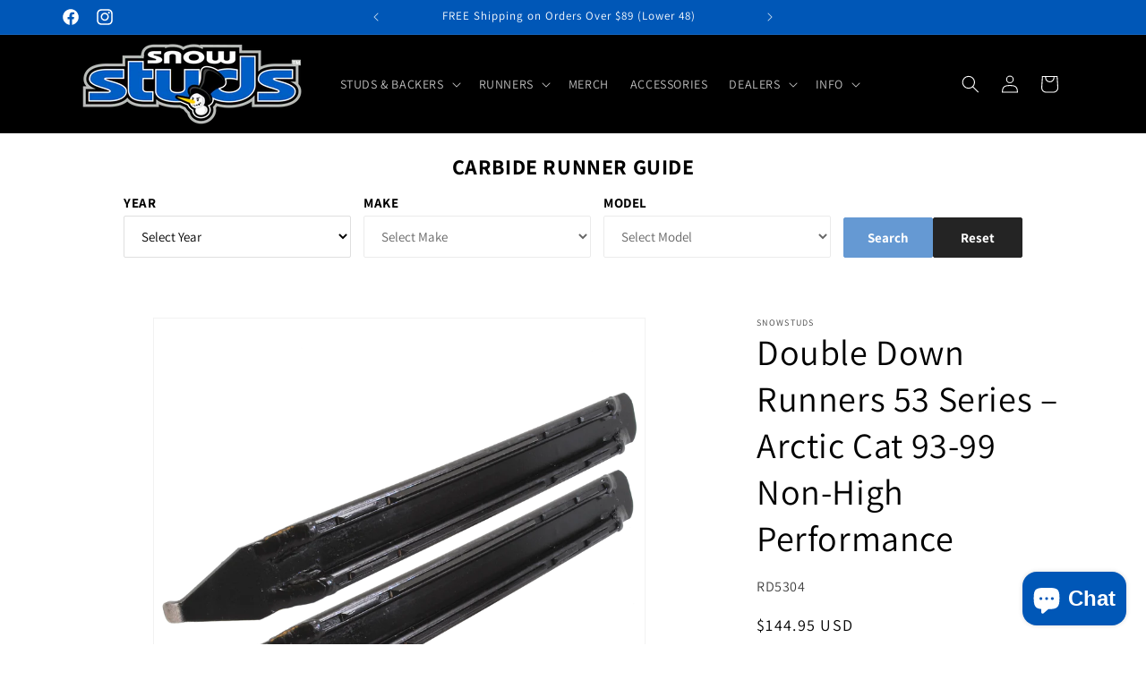

--- FILE ---
content_type: text/html; charset=utf-8
request_url: https://snowstuds.com/products/double-down-runners-52-series-arctic-cat-93-99-non-high-performance
body_size: 44671
content:
<!doctype html>
<html class="no-js" lang="en">
  <head>
    <meta charset="utf-8">
    <meta http-equiv="X-UA-Compatible" content="IE=edge">
    <meta name="viewport" content="width=device-width,initial-scale=1">
    <meta name="theme-color" content="">
    <link rel="canonical" href="https://snowstuds.com/products/double-down-runners-52-series-arctic-cat-93-99-non-high-performance"><link rel="icon" type="image/png" href="//snowstuds.com/cdn/shop/files/Snowman_Logo.png?crop=center&height=32&v=1699314154&width=32"><link rel="preconnect" href="https://fonts.shopifycdn.com" crossorigin><title>
      Double Down Runners 53 Series – Arctic Cat 93-99 Non-High Performance
 &ndash; Snow Studs</title>

    
      <meta name="description" content="The SnowStuds™ Double Down Series Carbide Runner provides a power steering like effect for your sled. Eliminate ice-damming, eliminate darting, plus longer wear life.">
    

    

<meta property="og:site_name" content="Snow Studs">
<meta property="og:url" content="https://snowstuds.com/products/double-down-runners-52-series-arctic-cat-93-99-non-high-performance">
<meta property="og:title" content="Double Down Runners 53 Series – Arctic Cat 93-99 Non-High Performance">
<meta property="og:type" content="product">
<meta property="og:description" content="The SnowStuds™ Double Down Series Carbide Runner provides a power steering like effect for your sled. Eliminate ice-damming, eliminate darting, plus longer wear life."><meta property="og:image" content="http://snowstuds.com/cdn/shop/files/RD6800.png?v=1723553740">
  <meta property="og:image:secure_url" content="https://snowstuds.com/cdn/shop/files/RD6800.png?v=1723553740">
  <meta property="og:image:width" content="2592">
  <meta property="og:image:height" content="2592"><meta property="og:price:amount" content="144.95">
  <meta property="og:price:currency" content="USD"><meta name="twitter:card" content="summary_large_image">
<meta name="twitter:title" content="Double Down Runners 53 Series – Arctic Cat 93-99 Non-High Performance">
<meta name="twitter:description" content="The SnowStuds™ Double Down Series Carbide Runner provides a power steering like effect for your sled. Eliminate ice-damming, eliminate darting, plus longer wear life.">


    <script src="//snowstuds.com/cdn/shop/t/11/assets/constants.js?v=58251544750838685771700155809" defer="defer"></script>
    <script src="//snowstuds.com/cdn/shop/t/11/assets/pubsub.js?v=158357773527763999511700155809" defer="defer"></script>
    <script src="//snowstuds.com/cdn/shop/t/11/assets/global.js?v=20789500702408540031700212137" defer="defer"></script><script src="//snowstuds.com/cdn/shop/t/11/assets/animations.js?v=88693664871331136111700155809" defer="defer"></script><script>window.performance && window.performance.mark && window.performance.mark('shopify.content_for_header.start');</script><meta id="shopify-digital-wallet" name="shopify-digital-wallet" content="/83348685074/digital_wallets/dialog">
<meta name="shopify-checkout-api-token" content="0b8d76357ca204d5fbdd12073c1e4567">
<link rel="alternate" type="application/json+oembed" href="https://snowstuds.com/products/double-down-runners-52-series-arctic-cat-93-99-non-high-performance.oembed">
<script async="async" src="/checkouts/internal/preloads.js?locale=en-US"></script>
<link rel="preconnect" href="https://shop.app" crossorigin="anonymous">
<script async="async" src="https://shop.app/checkouts/internal/preloads.js?locale=en-US&shop_id=83348685074" crossorigin="anonymous"></script>
<script id="shopify-features" type="application/json">{"accessToken":"0b8d76357ca204d5fbdd12073c1e4567","betas":["rich-media-storefront-analytics"],"domain":"snowstuds.com","predictiveSearch":true,"shopId":83348685074,"locale":"en"}</script>
<script>var Shopify = Shopify || {};
Shopify.shop = "ccae01-6.myshopify.com";
Shopify.locale = "en";
Shopify.currency = {"active":"USD","rate":"1.0"};
Shopify.country = "US";
Shopify.theme = {"name":"YMM Upgrade Temp-Working-Not-Done 11\/16\/23","id":162661892370,"schema_name":"Dawn","schema_version":"11.0.0","theme_store_id":887,"role":"main"};
Shopify.theme.handle = "null";
Shopify.theme.style = {"id":null,"handle":null};
Shopify.cdnHost = "snowstuds.com/cdn";
Shopify.routes = Shopify.routes || {};
Shopify.routes.root = "/";</script>
<script type="module">!function(o){(o.Shopify=o.Shopify||{}).modules=!0}(window);</script>
<script>!function(o){function n(){var o=[];function n(){o.push(Array.prototype.slice.apply(arguments))}return n.q=o,n}var t=o.Shopify=o.Shopify||{};t.loadFeatures=n(),t.autoloadFeatures=n()}(window);</script>
<script>
  window.ShopifyPay = window.ShopifyPay || {};
  window.ShopifyPay.apiHost = "shop.app\/pay";
  window.ShopifyPay.redirectState = null;
</script>
<script id="shop-js-analytics" type="application/json">{"pageType":"product"}</script>
<script defer="defer" async type="module" src="//snowstuds.com/cdn/shopifycloud/shop-js/modules/v2/client.init-shop-cart-sync_IZsNAliE.en.esm.js"></script>
<script defer="defer" async type="module" src="//snowstuds.com/cdn/shopifycloud/shop-js/modules/v2/chunk.common_0OUaOowp.esm.js"></script>
<script type="module">
  await import("//snowstuds.com/cdn/shopifycloud/shop-js/modules/v2/client.init-shop-cart-sync_IZsNAliE.en.esm.js");
await import("//snowstuds.com/cdn/shopifycloud/shop-js/modules/v2/chunk.common_0OUaOowp.esm.js");

  window.Shopify.SignInWithShop?.initShopCartSync?.({"fedCMEnabled":true,"windoidEnabled":true});

</script>
<script defer="defer" async type="module" src="//snowstuds.com/cdn/shopifycloud/shop-js/modules/v2/client.payment-terms_CNlwjfZz.en.esm.js"></script>
<script defer="defer" async type="module" src="//snowstuds.com/cdn/shopifycloud/shop-js/modules/v2/chunk.common_0OUaOowp.esm.js"></script>
<script defer="defer" async type="module" src="//snowstuds.com/cdn/shopifycloud/shop-js/modules/v2/chunk.modal_CGo_dVj3.esm.js"></script>
<script type="module">
  await import("//snowstuds.com/cdn/shopifycloud/shop-js/modules/v2/client.payment-terms_CNlwjfZz.en.esm.js");
await import("//snowstuds.com/cdn/shopifycloud/shop-js/modules/v2/chunk.common_0OUaOowp.esm.js");
await import("//snowstuds.com/cdn/shopifycloud/shop-js/modules/v2/chunk.modal_CGo_dVj3.esm.js");

  
</script>
<script>
  window.Shopify = window.Shopify || {};
  if (!window.Shopify.featureAssets) window.Shopify.featureAssets = {};
  window.Shopify.featureAssets['shop-js'] = {"shop-cart-sync":["modules/v2/client.shop-cart-sync_DLOhI_0X.en.esm.js","modules/v2/chunk.common_0OUaOowp.esm.js"],"init-fed-cm":["modules/v2/client.init-fed-cm_C6YtU0w6.en.esm.js","modules/v2/chunk.common_0OUaOowp.esm.js"],"shop-button":["modules/v2/client.shop-button_BCMx7GTG.en.esm.js","modules/v2/chunk.common_0OUaOowp.esm.js"],"shop-cash-offers":["modules/v2/client.shop-cash-offers_BT26qb5j.en.esm.js","modules/v2/chunk.common_0OUaOowp.esm.js","modules/v2/chunk.modal_CGo_dVj3.esm.js"],"init-windoid":["modules/v2/client.init-windoid_B9PkRMql.en.esm.js","modules/v2/chunk.common_0OUaOowp.esm.js"],"init-shop-email-lookup-coordinator":["modules/v2/client.init-shop-email-lookup-coordinator_DZkqjsbU.en.esm.js","modules/v2/chunk.common_0OUaOowp.esm.js"],"shop-toast-manager":["modules/v2/client.shop-toast-manager_Di2EnuM7.en.esm.js","modules/v2/chunk.common_0OUaOowp.esm.js"],"shop-login-button":["modules/v2/client.shop-login-button_BtqW_SIO.en.esm.js","modules/v2/chunk.common_0OUaOowp.esm.js","modules/v2/chunk.modal_CGo_dVj3.esm.js"],"avatar":["modules/v2/client.avatar_BTnouDA3.en.esm.js"],"pay-button":["modules/v2/client.pay-button_CWa-C9R1.en.esm.js","modules/v2/chunk.common_0OUaOowp.esm.js"],"init-shop-cart-sync":["modules/v2/client.init-shop-cart-sync_IZsNAliE.en.esm.js","modules/v2/chunk.common_0OUaOowp.esm.js"],"init-customer-accounts":["modules/v2/client.init-customer-accounts_DenGwJTU.en.esm.js","modules/v2/client.shop-login-button_BtqW_SIO.en.esm.js","modules/v2/chunk.common_0OUaOowp.esm.js","modules/v2/chunk.modal_CGo_dVj3.esm.js"],"init-shop-for-new-customer-accounts":["modules/v2/client.init-shop-for-new-customer-accounts_JdHXxpS9.en.esm.js","modules/v2/client.shop-login-button_BtqW_SIO.en.esm.js","modules/v2/chunk.common_0OUaOowp.esm.js","modules/v2/chunk.modal_CGo_dVj3.esm.js"],"init-customer-accounts-sign-up":["modules/v2/client.init-customer-accounts-sign-up_D6__K_p8.en.esm.js","modules/v2/client.shop-login-button_BtqW_SIO.en.esm.js","modules/v2/chunk.common_0OUaOowp.esm.js","modules/v2/chunk.modal_CGo_dVj3.esm.js"],"checkout-modal":["modules/v2/client.checkout-modal_C_ZQDY6s.en.esm.js","modules/v2/chunk.common_0OUaOowp.esm.js","modules/v2/chunk.modal_CGo_dVj3.esm.js"],"shop-follow-button":["modules/v2/client.shop-follow-button_XetIsj8l.en.esm.js","modules/v2/chunk.common_0OUaOowp.esm.js","modules/v2/chunk.modal_CGo_dVj3.esm.js"],"lead-capture":["modules/v2/client.lead-capture_DvA72MRN.en.esm.js","modules/v2/chunk.common_0OUaOowp.esm.js","modules/v2/chunk.modal_CGo_dVj3.esm.js"],"shop-login":["modules/v2/client.shop-login_ClXNxyh6.en.esm.js","modules/v2/chunk.common_0OUaOowp.esm.js","modules/v2/chunk.modal_CGo_dVj3.esm.js"],"payment-terms":["modules/v2/client.payment-terms_CNlwjfZz.en.esm.js","modules/v2/chunk.common_0OUaOowp.esm.js","modules/v2/chunk.modal_CGo_dVj3.esm.js"]};
</script>
<script>(function() {
  var isLoaded = false;
  function asyncLoad() {
    if (isLoaded) return;
    isLoaded = true;
    var urls = ["https:\/\/storage.googleapis.com\/pdf-uploader-v2.appspot.com\/ccae01-6\/script\/script10_12_2023_21_45_21.js?shop=ccae01-6.myshopify.com","https:\/\/cdn.roseperl.com\/storelocator-prod\/stockist-form\/ccae01-6-1750211585.js?shop=ccae01-6.myshopify.com","https:\/\/cdn.roseperl.com\/storelocator-prod\/setting\/ccae01-6-1763740040.js?shop=ccae01-6.myshopify.com","https:\/\/cdn.roseperl.com\/storelocator-prod\/wtb\/ccae01-6-1763740041.js?shop=ccae01-6.myshopify.com","https:\/\/cdn.roseperl.com\/storelocator-prod\/fo\/ccae01-6-1763740041.js?shop=ccae01-6.myshopify.com"];
    for (var i = 0; i < urls.length; i++) {
      var s = document.createElement('script');
      s.type = 'text/javascript';
      s.async = true;
      s.src = urls[i];
      var x = document.getElementsByTagName('script')[0];
      x.parentNode.insertBefore(s, x);
    }
  };
  if(window.attachEvent) {
    window.attachEvent('onload', asyncLoad);
  } else {
    window.addEventListener('load', asyncLoad, false);
  }
})();</script>
<script id="__st">var __st={"a":83348685074,"offset":-21600,"reqid":"0bb4d059-ea1b-43ca-98ac-6a907cb88c4c-1768428099","pageurl":"snowstuds.com\/products\/double-down-runners-52-series-arctic-cat-93-99-non-high-performance","u":"39a9f57d5773","p":"product","rtyp":"product","rid":8801346355474};</script>
<script>window.ShopifyPaypalV4VisibilityTracking = true;</script>
<script id="captcha-bootstrap">!function(){'use strict';const t='contact',e='account',n='new_comment',o=[[t,t],['blogs',n],['comments',n],[t,'customer']],c=[[e,'customer_login'],[e,'guest_login'],[e,'recover_customer_password'],[e,'create_customer']],r=t=>t.map((([t,e])=>`form[action*='/${t}']:not([data-nocaptcha='true']) input[name='form_type'][value='${e}']`)).join(','),a=t=>()=>t?[...document.querySelectorAll(t)].map((t=>t.form)):[];function s(){const t=[...o],e=r(t);return a(e)}const i='password',u='form_key',d=['recaptcha-v3-token','g-recaptcha-response','h-captcha-response',i],f=()=>{try{return window.sessionStorage}catch{return}},m='__shopify_v',_=t=>t.elements[u];function p(t,e,n=!1){try{const o=window.sessionStorage,c=JSON.parse(o.getItem(e)),{data:r}=function(t){const{data:e,action:n}=t;return t[m]||n?{data:e,action:n}:{data:t,action:n}}(c);for(const[e,n]of Object.entries(r))t.elements[e]&&(t.elements[e].value=n);n&&o.removeItem(e)}catch(o){console.error('form repopulation failed',{error:o})}}const l='form_type',E='cptcha';function T(t){t.dataset[E]=!0}const w=window,h=w.document,L='Shopify',v='ce_forms',y='captcha';let A=!1;((t,e)=>{const n=(g='f06e6c50-85a8-45c8-87d0-21a2b65856fe',I='https://cdn.shopify.com/shopifycloud/storefront-forms-hcaptcha/ce_storefront_forms_captcha_hcaptcha.v1.5.2.iife.js',D={infoText:'Protected by hCaptcha',privacyText:'Privacy',termsText:'Terms'},(t,e,n)=>{const o=w[L][v],c=o.bindForm;if(c)return c(t,g,e,D).then(n);var r;o.q.push([[t,g,e,D],n]),r=I,A||(h.body.append(Object.assign(h.createElement('script'),{id:'captcha-provider',async:!0,src:r})),A=!0)});var g,I,D;w[L]=w[L]||{},w[L][v]=w[L][v]||{},w[L][v].q=[],w[L][y]=w[L][y]||{},w[L][y].protect=function(t,e){n(t,void 0,e),T(t)},Object.freeze(w[L][y]),function(t,e,n,w,h,L){const[v,y,A,g]=function(t,e,n){const i=e?o:[],u=t?c:[],d=[...i,...u],f=r(d),m=r(i),_=r(d.filter((([t,e])=>n.includes(e))));return[a(f),a(m),a(_),s()]}(w,h,L),I=t=>{const e=t.target;return e instanceof HTMLFormElement?e:e&&e.form},D=t=>v().includes(t);t.addEventListener('submit',(t=>{const e=I(t);if(!e)return;const n=D(e)&&!e.dataset.hcaptchaBound&&!e.dataset.recaptchaBound,o=_(e),c=g().includes(e)&&(!o||!o.value);(n||c)&&t.preventDefault(),c&&!n&&(function(t){try{if(!f())return;!function(t){const e=f();if(!e)return;const n=_(t);if(!n)return;const o=n.value;o&&e.removeItem(o)}(t);const e=Array.from(Array(32),(()=>Math.random().toString(36)[2])).join('');!function(t,e){_(t)||t.append(Object.assign(document.createElement('input'),{type:'hidden',name:u})),t.elements[u].value=e}(t,e),function(t,e){const n=f();if(!n)return;const o=[...t.querySelectorAll(`input[type='${i}']`)].map((({name:t})=>t)),c=[...d,...o],r={};for(const[a,s]of new FormData(t).entries())c.includes(a)||(r[a]=s);n.setItem(e,JSON.stringify({[m]:1,action:t.action,data:r}))}(t,e)}catch(e){console.error('failed to persist form',e)}}(e),e.submit())}));const S=(t,e)=>{t&&!t.dataset[E]&&(n(t,e.some((e=>e===t))),T(t))};for(const o of['focusin','change'])t.addEventListener(o,(t=>{const e=I(t);D(e)&&S(e,y())}));const B=e.get('form_key'),M=e.get(l),P=B&&M;t.addEventListener('DOMContentLoaded',(()=>{const t=y();if(P)for(const e of t)e.elements[l].value===M&&p(e,B);[...new Set([...A(),...v().filter((t=>'true'===t.dataset.shopifyCaptcha))])].forEach((e=>S(e,t)))}))}(h,new URLSearchParams(w.location.search),n,t,e,['guest_login'])})(!0,!0)}();</script>
<script integrity="sha256-4kQ18oKyAcykRKYeNunJcIwy7WH5gtpwJnB7kiuLZ1E=" data-source-attribution="shopify.loadfeatures" defer="defer" src="//snowstuds.com/cdn/shopifycloud/storefront/assets/storefront/load_feature-a0a9edcb.js" crossorigin="anonymous"></script>
<script crossorigin="anonymous" defer="defer" src="//snowstuds.com/cdn/shopifycloud/storefront/assets/shopify_pay/storefront-65b4c6d7.js?v=20250812"></script>
<script data-source-attribution="shopify.dynamic_checkout.dynamic.init">var Shopify=Shopify||{};Shopify.PaymentButton=Shopify.PaymentButton||{isStorefrontPortableWallets:!0,init:function(){window.Shopify.PaymentButton.init=function(){};var t=document.createElement("script");t.src="https://snowstuds.com/cdn/shopifycloud/portable-wallets/latest/portable-wallets.en.js",t.type="module",document.head.appendChild(t)}};
</script>
<script data-source-attribution="shopify.dynamic_checkout.buyer_consent">
  function portableWalletsHideBuyerConsent(e){var t=document.getElementById("shopify-buyer-consent"),n=document.getElementById("shopify-subscription-policy-button");t&&n&&(t.classList.add("hidden"),t.setAttribute("aria-hidden","true"),n.removeEventListener("click",e))}function portableWalletsShowBuyerConsent(e){var t=document.getElementById("shopify-buyer-consent"),n=document.getElementById("shopify-subscription-policy-button");t&&n&&(t.classList.remove("hidden"),t.removeAttribute("aria-hidden"),n.addEventListener("click",e))}window.Shopify?.PaymentButton&&(window.Shopify.PaymentButton.hideBuyerConsent=portableWalletsHideBuyerConsent,window.Shopify.PaymentButton.showBuyerConsent=portableWalletsShowBuyerConsent);
</script>
<script data-source-attribution="shopify.dynamic_checkout.cart.bootstrap">document.addEventListener("DOMContentLoaded",(function(){function t(){return document.querySelector("shopify-accelerated-checkout-cart, shopify-accelerated-checkout")}if(t())Shopify.PaymentButton.init();else{new MutationObserver((function(e,n){t()&&(Shopify.PaymentButton.init(),n.disconnect())})).observe(document.body,{childList:!0,subtree:!0})}}));
</script>
<link id="shopify-accelerated-checkout-styles" rel="stylesheet" media="screen" href="https://snowstuds.com/cdn/shopifycloud/portable-wallets/latest/accelerated-checkout-backwards-compat.css" crossorigin="anonymous">
<style id="shopify-accelerated-checkout-cart">
        #shopify-buyer-consent {
  margin-top: 1em;
  display: inline-block;
  width: 100%;
}

#shopify-buyer-consent.hidden {
  display: none;
}

#shopify-subscription-policy-button {
  background: none;
  border: none;
  padding: 0;
  text-decoration: underline;
  font-size: inherit;
  cursor: pointer;
}

#shopify-subscription-policy-button::before {
  box-shadow: none;
}

      </style>
<script id="sections-script" data-sections="header" defer="defer" src="//snowstuds.com/cdn/shop/t/11/compiled_assets/scripts.js?831"></script>
<script>window.performance && window.performance.mark && window.performance.mark('shopify.content_for_header.end');</script>


    <style data-shopify>
      @font-face {
  font-family: Assistant;
  font-weight: 400;
  font-style: normal;
  font-display: swap;
  src: url("//snowstuds.com/cdn/fonts/assistant/assistant_n4.9120912a469cad1cc292572851508ca49d12e768.woff2") format("woff2"),
       url("//snowstuds.com/cdn/fonts/assistant/assistant_n4.6e9875ce64e0fefcd3f4446b7ec9036b3ddd2985.woff") format("woff");
}

      @font-face {
  font-family: Assistant;
  font-weight: 700;
  font-style: normal;
  font-display: swap;
  src: url("//snowstuds.com/cdn/fonts/assistant/assistant_n7.bf44452348ec8b8efa3aa3068825305886b1c83c.woff2") format("woff2"),
       url("//snowstuds.com/cdn/fonts/assistant/assistant_n7.0c887fee83f6b3bda822f1150b912c72da0f7b64.woff") format("woff");
}

      
      
      @font-face {
  font-family: Assistant;
  font-weight: 400;
  font-style: normal;
  font-display: swap;
  src: url("//snowstuds.com/cdn/fonts/assistant/assistant_n4.9120912a469cad1cc292572851508ca49d12e768.woff2") format("woff2"),
       url("//snowstuds.com/cdn/fonts/assistant/assistant_n4.6e9875ce64e0fefcd3f4446b7ec9036b3ddd2985.woff") format("woff");
}


      
        :root,
        .color-background-1 {
          --color-background: 255,255,255;
        
          --gradient-background: #ffffff;
        
        --color-foreground: 0,0,0;
        --color-shadow: 18,18,18;
        --color-button: 23,115,176;
        --color-button-text: 255,255,255;
        --color-secondary-button: 255,255,255;
        --color-secondary-button-text: 18,18,18;
        --color-link: 18,18,18;
        --color-badge-foreground: 0,0,0;
        --color-badge-background: 255,255,255;
        --color-badge-border: 0,0,0;
        --payment-terms-background-color: rgb(255 255 255);
      }
      
        
        .color-background-2 {
          --color-background: 243,243,243;
        
          --gradient-background: #f3f3f3;
        
        --color-foreground: 18,18,18;
        --color-shadow: 18,18,18;
        --color-button: 18,18,18;
        --color-button-text: 243,243,243;
        --color-secondary-button: 243,243,243;
        --color-secondary-button-text: 18,18,18;
        --color-link: 18,18,18;
        --color-badge-foreground: 18,18,18;
        --color-badge-background: 243,243,243;
        --color-badge-border: 18,18,18;
        --payment-terms-background-color: rgb(243 243 243);
      }
      
        
        .color-inverse {
          --color-background: 36,40,51;
        
          --gradient-background: #242833;
        
        --color-foreground: 255,255,255;
        --color-shadow: 18,18,18;
        --color-button: 255,255,255;
        --color-button-text: 0,0,0;
        --color-secondary-button: 36,40,51;
        --color-secondary-button-text: 255,255,255;
        --color-link: 255,255,255;
        --color-badge-foreground: 255,255,255;
        --color-badge-background: 36,40,51;
        --color-badge-border: 255,255,255;
        --payment-terms-background-color: rgb(36 40 51);
      }
      
        
        .color-accent-1 {
          --color-background: 0,0,0;
        
          --gradient-background: #000000;
        
        --color-foreground: 255,255,255;
        --color-shadow: 18,18,18;
        --color-button: 255,255,255;
        --color-button-text: 18,18,18;
        --color-secondary-button: 0,0,0;
        --color-secondary-button-text: 255,255,255;
        --color-link: 255,255,255;
        --color-badge-foreground: 255,255,255;
        --color-badge-background: 0,0,0;
        --color-badge-border: 255,255,255;
        --payment-terms-background-color: rgb(0 0 0);
      }
      
        
        .color-accent-2 {
          --color-background: 0,87,183;
        
          --gradient-background: #0057b7;
        
        --color-foreground: 255,255,255;
        --color-shadow: 18,18,18;
        --color-button: 255,255,255;
        --color-button-text: 0,87,183;
        --color-secondary-button: 0,87,183;
        --color-secondary-button-text: 255,255,255;
        --color-link: 255,255,255;
        --color-badge-foreground: 255,255,255;
        --color-badge-background: 0,87,183;
        --color-badge-border: 255,255,255;
        --payment-terms-background-color: rgb(0 87 183);
      }
      
        
        .color-scheme-3ae8a736-8651-4c00-8211-0747a36595c2 {
          --color-background: 255,255,255;
        
          --gradient-background: #ffffff;
        
        --color-foreground: 255,255,255;
        --color-shadow: 221,29,29;
        --color-button: 0,87,183;
        --color-button-text: 255,255,255;
        --color-secondary-button: 255,255,255;
        --color-secondary-button-text: 221,29,29;
        --color-link: 221,29,29;
        --color-badge-foreground: 255,255,255;
        --color-badge-background: 255,255,255;
        --color-badge-border: 255,255,255;
        --payment-terms-background-color: rgb(255 255 255);
      }
      

      body, .color-background-1, .color-background-2, .color-inverse, .color-accent-1, .color-accent-2, .color-scheme-3ae8a736-8651-4c00-8211-0747a36595c2 {
        color: rgba(var(--color-foreground), 0.75);
        background-color: rgb(var(--color-background));
      }

      :root {
        --font-body-family: Assistant, sans-serif;
        --font-body-style: normal;
        --font-body-weight: 400;
        --font-body-weight-bold: 700;

        --font-heading-family: Assistant, sans-serif;
        --font-heading-style: normal;
        --font-heading-weight: 400;

        --font-body-scale: 1.0;
        --font-heading-scale: 1.0;

        --media-padding: px;
        --media-border-opacity: 0.05;
        --media-border-width: 1px;
        --media-radius: 0px;
        --media-shadow-opacity: 0.0;
        --media-shadow-horizontal-offset: 0px;
        --media-shadow-vertical-offset: 4px;
        --media-shadow-blur-radius: 5px;
        --media-shadow-visible: 0;

        --page-width: 120rem;
        --page-width-margin: 0rem;

        --product-card-image-padding: 0.0rem;
        --product-card-corner-radius: 0.0rem;
        --product-card-text-alignment: left;
        --product-card-border-width: 0.0rem;
        --product-card-border-opacity: 0.1;
        --product-card-shadow-opacity: 0.0;
        --product-card-shadow-visible: 0;
        --product-card-shadow-horizontal-offset: 0.0rem;
        --product-card-shadow-vertical-offset: 0.4rem;
        --product-card-shadow-blur-radius: 0.5rem;

        --collection-card-image-padding: 0.0rem;
        --collection-card-corner-radius: 0.0rem;
        --collection-card-text-alignment: left;
        --collection-card-border-width: 0.0rem;
        --collection-card-border-opacity: 0.1;
        --collection-card-shadow-opacity: 0.0;
        --collection-card-shadow-visible: 0;
        --collection-card-shadow-horizontal-offset: 0.0rem;
        --collection-card-shadow-vertical-offset: 0.4rem;
        --collection-card-shadow-blur-radius: 0.5rem;

        --blog-card-image-padding: 0.0rem;
        --blog-card-corner-radius: 0.0rem;
        --blog-card-text-alignment: left;
        --blog-card-border-width: 0.0rem;
        --blog-card-border-opacity: 0.1;
        --blog-card-shadow-opacity: 0.0;
        --blog-card-shadow-visible: 0;
        --blog-card-shadow-horizontal-offset: 0.0rem;
        --blog-card-shadow-vertical-offset: 0.4rem;
        --blog-card-shadow-blur-radius: 0.5rem;

        --badge-corner-radius: 4.0rem;

        --popup-border-width: 1px;
        --popup-border-opacity: 0.1;
        --popup-corner-radius: 0px;
        --popup-shadow-opacity: 0.05;
        --popup-shadow-horizontal-offset: 0px;
        --popup-shadow-vertical-offset: 4px;
        --popup-shadow-blur-radius: 5px;

        --drawer-border-width: 1px;
        --drawer-border-opacity: 0.1;
        --drawer-shadow-opacity: 0.0;
        --drawer-shadow-horizontal-offset: 0px;
        --drawer-shadow-vertical-offset: 4px;
        --drawer-shadow-blur-radius: 5px;

        --spacing-sections-desktop: 0px;
        --spacing-sections-mobile: 0px;

        --grid-desktop-vertical-spacing: 8px;
        --grid-desktop-horizontal-spacing: 8px;
        --grid-mobile-vertical-spacing: 4px;
        --grid-mobile-horizontal-spacing: 4px;

        --text-boxes-border-opacity: 0.1;
        --text-boxes-border-width: 0px;
        --text-boxes-radius: 0px;
        --text-boxes-shadow-opacity: 0.0;
        --text-boxes-shadow-visible: 0;
        --text-boxes-shadow-horizontal-offset: 0px;
        --text-boxes-shadow-vertical-offset: 4px;
        --text-boxes-shadow-blur-radius: 5px;

        --buttons-radius: 0px;
        --buttons-radius-outset: 0px;
        --buttons-border-width: 1px;
        --buttons-border-opacity: 1.0;
        --buttons-shadow-opacity: 0.0;
        --buttons-shadow-visible: 0;
        --buttons-shadow-horizontal-offset: 0px;
        --buttons-shadow-vertical-offset: 4px;
        --buttons-shadow-blur-radius: 5px;
        --buttons-border-offset: 0px;

        --inputs-radius: 0px;
        --inputs-border-width: 1px;
        --inputs-border-opacity: 0.55;
        --inputs-shadow-opacity: 0.0;
        --inputs-shadow-horizontal-offset: 0px;
        --inputs-margin-offset: 0px;
        --inputs-shadow-vertical-offset: 4px;
        --inputs-shadow-blur-radius: 5px;
        --inputs-radius-outset: 0px;

        --variant-pills-radius: 40px;
        --variant-pills-border-width: 1px;
        --variant-pills-border-opacity: 0.55;
        --variant-pills-shadow-opacity: 0.0;
        --variant-pills-shadow-horizontal-offset: 0px;
        --variant-pills-shadow-vertical-offset: 4px;
        --variant-pills-shadow-blur-radius: 5px;
      }

      *,
      *::before,
      *::after {
        box-sizing: inherit;
      }

      html {
        box-sizing: border-box;
        font-size: calc(var(--font-body-scale) * 62.5%);
        height: 100%;
      }

      body {
        display: grid;
        grid-template-rows: auto auto 1fr auto;
        grid-template-columns: 100%;
        min-height: 100%;
        margin: 0;
        font-size: 1.5rem;
        letter-spacing: 0.06rem;
        line-height: calc(1 + 0.8 / var(--font-body-scale));
        font-family: var(--font-body-family);
        font-style: var(--font-body-style);
        font-weight: var(--font-body-weight);
      }

      @media screen and (min-width: 750px) {
        body {
          font-size: 1.6rem;
        }
      }

    </style>

    <link href="//snowstuds.com/cdn/shop/t/11/assets/base.css?v=15582462044046219351700155809" rel="stylesheet" type="text/css" media="all" />
<link rel="preload" as="font" href="//snowstuds.com/cdn/fonts/assistant/assistant_n4.9120912a469cad1cc292572851508ca49d12e768.woff2" type="font/woff2" crossorigin><link rel="preload" as="font" href="//snowstuds.com/cdn/fonts/assistant/assistant_n4.9120912a469cad1cc292572851508ca49d12e768.woff2" type="font/woff2" crossorigin><link
        rel="stylesheet"
        href="//snowstuds.com/cdn/shop/t/11/assets/component-predictive-search.css?v=118923337488134913561700155809"
        media="print"
        onload="this.media='all'"
      ><script>
      document.documentElement.className = document.documentElement.className.replace('no-js', 'js');
      if (Shopify.designMode) {
        document.documentElement.classList.add('shopify-design-mode');
      }
    </script>
    
    <script>
    var appEnvironment = 'storelocator-prod';
    var shopHash = 'f26cbf575ff355506788edb8bf4e1565';
</script>

<script>
    
    
    SCASLShopifyProduct = {id:8801346355474,handle:'double-down-runners-52-series-arctic-cat-93-99-non-high-performance',title:"Double Down Runners 53 Series – Arctic Cat 93-99 Non-High Performance",variants: [{"id":47159235903762,"title":"4 inches","option1":"4 inches","option2":null,"option3":null,"sku":"RD5304","requires_shipping":true,"taxable":true,"featured_image":null,"available":true,"name":"Double Down Runners 53 Series – Arctic Cat 93-99 Non-High Performance - 4 inches","public_title":"4 inches","options":["4 inches"],"price":14495,"weight":2268,"compare_at_price":null,"inventory_management":null,"barcode":"","requires_selling_plan":false,"selling_plan_allocations":[]},{"id":47159235936530,"title":"6 inches","option1":"6 inches","option2":null,"option3":null,"sku":"RD5306","requires_shipping":true,"taxable":true,"featured_image":null,"available":true,"name":"Double Down Runners 53 Series – Arctic Cat 93-99 Non-High Performance - 6 inches","public_title":"6 inches","options":["6 inches"],"price":17495,"weight":2268,"compare_at_price":null,"inventory_management":null,"barcode":null,"requires_selling_plan":false,"selling_plan_allocations":[]},{"id":47159235969298,"title":"8 inches","option1":"8 inches","option2":null,"option3":null,"sku":"RD5308","requires_shipping":true,"taxable":true,"featured_image":null,"available":true,"name":"Double Down Runners 53 Series – Arctic Cat 93-99 Non-High Performance - 8 inches","public_title":"8 inches","options":["8 inches"],"price":20495,"weight":2268,"compare_at_price":null,"inventory_management":null,"barcode":null,"requires_selling_plan":false,"selling_plan_allocations":[]},{"id":47159236002066,"title":"10 inches","option1":"10 inches","option2":null,"option3":null,"sku":"RD5310","requires_shipping":true,"taxable":true,"featured_image":null,"available":true,"name":"Double Down Runners 53 Series – Arctic Cat 93-99 Non-High Performance - 10 inches","public_title":"10 inches","options":["10 inches"],"price":22495,"weight":2268,"compare_at_price":null,"inventory_management":null,"barcode":"","requires_selling_plan":false,"selling_plan_allocations":[]}],tags: ["53 Series","Double Down","RD5304","RD5306","RD5308","RD5310","Runners"],collections: [{"id":463930130706,"handle":"fees-products","title":"Fees products","updated_at":"2026-01-11T06:14:13-06:00","body_html":null,"published_at":"2023-11-07T12:06:02-06:00","sort_order":"alpha-asc","template_suffix":null,"disjunctive":false,"rules":[{"column":"type","relation":"not_contains","condition":"mws_fee_generated"}],"published_scope":"web"},{"id":463930097938,"handle":"all","title":"Products","updated_at":"2026-01-11T06:14:13-06:00","body_html":null,"published_at":"2023-11-07T12:06:02-06:00","sort_order":"alpha-asc","template_suffix":null,"disjunctive":false,"rules":[{"column":"type","relation":"not_contains","condition":"mws_fee_generated"}],"published_scope":"web"},{"id":462314144018,"handle":"runners","title":"Snowmobile Runners","updated_at":"2026-01-11T06:14:13-06:00","body_html":"","published_at":"2023-10-10T15:21:43-05:00","sort_order":"best-selling","template_suffix":"Runners","disjunctive":false,"rules":[{"column":"type","relation":"equals","condition":"Runners"},{"column":"type","relation":"not_contains","condition":"mws_fee_generated"}],"published_scope":"global","image":{"created_at":"2023-10-10T16:24:57-05:00","alt":null,"width":1827,"height":1008,"src":"\/\/snowstuds.com\/cdn\/shop\/collections\/SnowmobileRunners.jpg?v=1697167245"}}],vendor: "SnowStuds",};
</script>

    


<script src="https://cdn.shopify.com/extensions/cfc76123-b24f-4e9a-a1dc-585518796af7/forms-2294/assets/shopify-forms-loader.js" type="text/javascript" defer="defer"></script>
<script src="https://cdn.shopify.com/extensions/7bc9bb47-adfa-4267-963e-cadee5096caf/inbox-1252/assets/inbox-chat-loader.js" type="text/javascript" defer="defer"></script>
<link href="https://cdn.shopify.com/extensions/019b4963-c93f-7837-b26b-741ac6867160/sl-app-extension-57/assets/dealerform.css" rel="stylesheet" type="text/css" media="all">
<script src="https://cdn.shopify.com/extensions/019b9c97-6be9-72f6-9034-f9229760a9a8/pify-form-builder-contact-form-55/assets/popup.js" type="text/javascript" defer="defer"></script>
<link href="https://cdn.shopify.com/extensions/019b4963-c93f-7837-b26b-741ac6867160/sl-app-extension-57/assets/storelocator.css" rel="stylesheet" type="text/css" media="all">
<link href="https://cdn.shopify.com/extensions/019b4963-c93f-7837-b26b-741ac6867160/sl-app-extension-57/assets/wtb.css" rel="stylesheet" type="text/css" media="all">
<link href="https://monorail-edge.shopifysvc.com" rel="dns-prefetch">
<script>(function(){if ("sendBeacon" in navigator && "performance" in window) {try {var session_token_from_headers = performance.getEntriesByType('navigation')[0].serverTiming.find(x => x.name == '_s').description;} catch {var session_token_from_headers = undefined;}var session_cookie_matches = document.cookie.match(/_shopify_s=([^;]*)/);var session_token_from_cookie = session_cookie_matches && session_cookie_matches.length === 2 ? session_cookie_matches[1] : "";var session_token = session_token_from_headers || session_token_from_cookie || "";function handle_abandonment_event(e) {var entries = performance.getEntries().filter(function(entry) {return /monorail-edge.shopifysvc.com/.test(entry.name);});if (!window.abandonment_tracked && entries.length === 0) {window.abandonment_tracked = true;var currentMs = Date.now();var navigation_start = performance.timing.navigationStart;var payload = {shop_id: 83348685074,url: window.location.href,navigation_start,duration: currentMs - navigation_start,session_token,page_type: "product"};window.navigator.sendBeacon("https://monorail-edge.shopifysvc.com/v1/produce", JSON.stringify({schema_id: "online_store_buyer_site_abandonment/1.1",payload: payload,metadata: {event_created_at_ms: currentMs,event_sent_at_ms: currentMs}}));}}window.addEventListener('pagehide', handle_abandonment_event);}}());</script>
<script id="web-pixels-manager-setup">(function e(e,d,r,n,o){if(void 0===o&&(o={}),!Boolean(null===(a=null===(i=window.Shopify)||void 0===i?void 0:i.analytics)||void 0===a?void 0:a.replayQueue)){var i,a;window.Shopify=window.Shopify||{};var t=window.Shopify;t.analytics=t.analytics||{};var s=t.analytics;s.replayQueue=[],s.publish=function(e,d,r){return s.replayQueue.push([e,d,r]),!0};try{self.performance.mark("wpm:start")}catch(e){}var l=function(){var e={modern:/Edge?\/(1{2}[4-9]|1[2-9]\d|[2-9]\d{2}|\d{4,})\.\d+(\.\d+|)|Firefox\/(1{2}[4-9]|1[2-9]\d|[2-9]\d{2}|\d{4,})\.\d+(\.\d+|)|Chrom(ium|e)\/(9{2}|\d{3,})\.\d+(\.\d+|)|(Maci|X1{2}).+ Version\/(15\.\d+|(1[6-9]|[2-9]\d|\d{3,})\.\d+)([,.]\d+|)( \(\w+\)|)( Mobile\/\w+|) Safari\/|Chrome.+OPR\/(9{2}|\d{3,})\.\d+\.\d+|(CPU[ +]OS|iPhone[ +]OS|CPU[ +]iPhone|CPU IPhone OS|CPU iPad OS)[ +]+(15[._]\d+|(1[6-9]|[2-9]\d|\d{3,})[._]\d+)([._]\d+|)|Android:?[ /-](13[3-9]|1[4-9]\d|[2-9]\d{2}|\d{4,})(\.\d+|)(\.\d+|)|Android.+Firefox\/(13[5-9]|1[4-9]\d|[2-9]\d{2}|\d{4,})\.\d+(\.\d+|)|Android.+Chrom(ium|e)\/(13[3-9]|1[4-9]\d|[2-9]\d{2}|\d{4,})\.\d+(\.\d+|)|SamsungBrowser\/([2-9]\d|\d{3,})\.\d+/,legacy:/Edge?\/(1[6-9]|[2-9]\d|\d{3,})\.\d+(\.\d+|)|Firefox\/(5[4-9]|[6-9]\d|\d{3,})\.\d+(\.\d+|)|Chrom(ium|e)\/(5[1-9]|[6-9]\d|\d{3,})\.\d+(\.\d+|)([\d.]+$|.*Safari\/(?![\d.]+ Edge\/[\d.]+$))|(Maci|X1{2}).+ Version\/(10\.\d+|(1[1-9]|[2-9]\d|\d{3,})\.\d+)([,.]\d+|)( \(\w+\)|)( Mobile\/\w+|) Safari\/|Chrome.+OPR\/(3[89]|[4-9]\d|\d{3,})\.\d+\.\d+|(CPU[ +]OS|iPhone[ +]OS|CPU[ +]iPhone|CPU IPhone OS|CPU iPad OS)[ +]+(10[._]\d+|(1[1-9]|[2-9]\d|\d{3,})[._]\d+)([._]\d+|)|Android:?[ /-](13[3-9]|1[4-9]\d|[2-9]\d{2}|\d{4,})(\.\d+|)(\.\d+|)|Mobile Safari.+OPR\/([89]\d|\d{3,})\.\d+\.\d+|Android.+Firefox\/(13[5-9]|1[4-9]\d|[2-9]\d{2}|\d{4,})\.\d+(\.\d+|)|Android.+Chrom(ium|e)\/(13[3-9]|1[4-9]\d|[2-9]\d{2}|\d{4,})\.\d+(\.\d+|)|Android.+(UC? ?Browser|UCWEB|U3)[ /]?(15\.([5-9]|\d{2,})|(1[6-9]|[2-9]\d|\d{3,})\.\d+)\.\d+|SamsungBrowser\/(5\.\d+|([6-9]|\d{2,})\.\d+)|Android.+MQ{2}Browser\/(14(\.(9|\d{2,})|)|(1[5-9]|[2-9]\d|\d{3,})(\.\d+|))(\.\d+|)|K[Aa][Ii]OS\/(3\.\d+|([4-9]|\d{2,})\.\d+)(\.\d+|)/},d=e.modern,r=e.legacy,n=navigator.userAgent;return n.match(d)?"modern":n.match(r)?"legacy":"unknown"}(),u="modern"===l?"modern":"legacy",c=(null!=n?n:{modern:"",legacy:""})[u],f=function(e){return[e.baseUrl,"/wpm","/b",e.hashVersion,"modern"===e.buildTarget?"m":"l",".js"].join("")}({baseUrl:d,hashVersion:r,buildTarget:u}),m=function(e){var d=e.version,r=e.bundleTarget,n=e.surface,o=e.pageUrl,i=e.monorailEndpoint;return{emit:function(e){var a=e.status,t=e.errorMsg,s=(new Date).getTime(),l=JSON.stringify({metadata:{event_sent_at_ms:s},events:[{schema_id:"web_pixels_manager_load/3.1",payload:{version:d,bundle_target:r,page_url:o,status:a,surface:n,error_msg:t},metadata:{event_created_at_ms:s}}]});if(!i)return console&&console.warn&&console.warn("[Web Pixels Manager] No Monorail endpoint provided, skipping logging."),!1;try{return self.navigator.sendBeacon.bind(self.navigator)(i,l)}catch(e){}var u=new XMLHttpRequest;try{return u.open("POST",i,!0),u.setRequestHeader("Content-Type","text/plain"),u.send(l),!0}catch(e){return console&&console.warn&&console.warn("[Web Pixels Manager] Got an unhandled error while logging to Monorail."),!1}}}}({version:r,bundleTarget:l,surface:e.surface,pageUrl:self.location.href,monorailEndpoint:e.monorailEndpoint});try{o.browserTarget=l,function(e){var d=e.src,r=e.async,n=void 0===r||r,o=e.onload,i=e.onerror,a=e.sri,t=e.scriptDataAttributes,s=void 0===t?{}:t,l=document.createElement("script"),u=document.querySelector("head"),c=document.querySelector("body");if(l.async=n,l.src=d,a&&(l.integrity=a,l.crossOrigin="anonymous"),s)for(var f in s)if(Object.prototype.hasOwnProperty.call(s,f))try{l.dataset[f]=s[f]}catch(e){}if(o&&l.addEventListener("load",o),i&&l.addEventListener("error",i),u)u.appendChild(l);else{if(!c)throw new Error("Did not find a head or body element to append the script");c.appendChild(l)}}({src:f,async:!0,onload:function(){if(!function(){var e,d;return Boolean(null===(d=null===(e=window.Shopify)||void 0===e?void 0:e.analytics)||void 0===d?void 0:d.initialized)}()){var d=window.webPixelsManager.init(e)||void 0;if(d){var r=window.Shopify.analytics;r.replayQueue.forEach((function(e){var r=e[0],n=e[1],o=e[2];d.publishCustomEvent(r,n,o)})),r.replayQueue=[],r.publish=d.publishCustomEvent,r.visitor=d.visitor,r.initialized=!0}}},onerror:function(){return m.emit({status:"failed",errorMsg:"".concat(f," has failed to load")})},sri:function(e){var d=/^sha384-[A-Za-z0-9+/=]+$/;return"string"==typeof e&&d.test(e)}(c)?c:"",scriptDataAttributes:o}),m.emit({status:"loading"})}catch(e){m.emit({status:"failed",errorMsg:(null==e?void 0:e.message)||"Unknown error"})}}})({shopId: 83348685074,storefrontBaseUrl: "https://snowstuds.com",extensionsBaseUrl: "https://extensions.shopifycdn.com/cdn/shopifycloud/web-pixels-manager",monorailEndpoint: "https://monorail-edge.shopifysvc.com/unstable/produce_batch",surface: "storefront-renderer",enabledBetaFlags: ["2dca8a86","a0d5f9d2"],webPixelsConfigList: [{"id":"shopify-app-pixel","configuration":"{}","eventPayloadVersion":"v1","runtimeContext":"STRICT","scriptVersion":"0450","apiClientId":"shopify-pixel","type":"APP","privacyPurposes":["ANALYTICS","MARKETING"]},{"id":"shopify-custom-pixel","eventPayloadVersion":"v1","runtimeContext":"LAX","scriptVersion":"0450","apiClientId":"shopify-pixel","type":"CUSTOM","privacyPurposes":["ANALYTICS","MARKETING"]}],isMerchantRequest: false,initData: {"shop":{"name":"Snow Studs","paymentSettings":{"currencyCode":"USD"},"myshopifyDomain":"ccae01-6.myshopify.com","countryCode":"US","storefrontUrl":"https:\/\/snowstuds.com"},"customer":null,"cart":null,"checkout":null,"productVariants":[{"price":{"amount":144.95,"currencyCode":"USD"},"product":{"title":"Double Down Runners 53 Series – Arctic Cat 93-99 Non-High Performance","vendor":"SnowStuds","id":"8801346355474","untranslatedTitle":"Double Down Runners 53 Series – Arctic Cat 93-99 Non-High Performance","url":"\/products\/double-down-runners-52-series-arctic-cat-93-99-non-high-performance","type":"Runners"},"id":"47159235903762","image":{"src":"\/\/snowstuds.com\/cdn\/shop\/files\/RD6800.png?v=1723553740"},"sku":"RD5304","title":"4 inches","untranslatedTitle":"4 inches"},{"price":{"amount":174.95,"currencyCode":"USD"},"product":{"title":"Double Down Runners 53 Series – Arctic Cat 93-99 Non-High Performance","vendor":"SnowStuds","id":"8801346355474","untranslatedTitle":"Double Down Runners 53 Series – Arctic Cat 93-99 Non-High Performance","url":"\/products\/double-down-runners-52-series-arctic-cat-93-99-non-high-performance","type":"Runners"},"id":"47159235936530","image":{"src":"\/\/snowstuds.com\/cdn\/shop\/files\/RD6800.png?v=1723553740"},"sku":"RD5306","title":"6 inches","untranslatedTitle":"6 inches"},{"price":{"amount":204.95,"currencyCode":"USD"},"product":{"title":"Double Down Runners 53 Series – Arctic Cat 93-99 Non-High Performance","vendor":"SnowStuds","id":"8801346355474","untranslatedTitle":"Double Down Runners 53 Series – Arctic Cat 93-99 Non-High Performance","url":"\/products\/double-down-runners-52-series-arctic-cat-93-99-non-high-performance","type":"Runners"},"id":"47159235969298","image":{"src":"\/\/snowstuds.com\/cdn\/shop\/files\/RD6800.png?v=1723553740"},"sku":"RD5308","title":"8 inches","untranslatedTitle":"8 inches"},{"price":{"amount":224.95,"currencyCode":"USD"},"product":{"title":"Double Down Runners 53 Series – Arctic Cat 93-99 Non-High Performance","vendor":"SnowStuds","id":"8801346355474","untranslatedTitle":"Double Down Runners 53 Series – Arctic Cat 93-99 Non-High Performance","url":"\/products\/double-down-runners-52-series-arctic-cat-93-99-non-high-performance","type":"Runners"},"id":"47159236002066","image":{"src":"\/\/snowstuds.com\/cdn\/shop\/files\/RD6800.png?v=1723553740"},"sku":"RD5310","title":"10 inches","untranslatedTitle":"10 inches"}],"purchasingCompany":null},},"https://snowstuds.com/cdn","7cecd0b6w90c54c6cpe92089d5m57a67346",{"modern":"","legacy":""},{"shopId":"83348685074","storefrontBaseUrl":"https:\/\/snowstuds.com","extensionBaseUrl":"https:\/\/extensions.shopifycdn.com\/cdn\/shopifycloud\/web-pixels-manager","surface":"storefront-renderer","enabledBetaFlags":"[\"2dca8a86\", \"a0d5f9d2\"]","isMerchantRequest":"false","hashVersion":"7cecd0b6w90c54c6cpe92089d5m57a67346","publish":"custom","events":"[[\"page_viewed\",{}],[\"product_viewed\",{\"productVariant\":{\"price\":{\"amount\":144.95,\"currencyCode\":\"USD\"},\"product\":{\"title\":\"Double Down Runners 53 Series – Arctic Cat 93-99 Non-High Performance\",\"vendor\":\"SnowStuds\",\"id\":\"8801346355474\",\"untranslatedTitle\":\"Double Down Runners 53 Series – Arctic Cat 93-99 Non-High Performance\",\"url\":\"\/products\/double-down-runners-52-series-arctic-cat-93-99-non-high-performance\",\"type\":\"Runners\"},\"id\":\"47159235903762\",\"image\":{\"src\":\"\/\/snowstuds.com\/cdn\/shop\/files\/RD6800.png?v=1723553740\"},\"sku\":\"RD5304\",\"title\":\"4 inches\",\"untranslatedTitle\":\"4 inches\"}}]]"});</script><script>
  window.ShopifyAnalytics = window.ShopifyAnalytics || {};
  window.ShopifyAnalytics.meta = window.ShopifyAnalytics.meta || {};
  window.ShopifyAnalytics.meta.currency = 'USD';
  var meta = {"product":{"id":8801346355474,"gid":"gid:\/\/shopify\/Product\/8801346355474","vendor":"SnowStuds","type":"Runners","handle":"double-down-runners-52-series-arctic-cat-93-99-non-high-performance","variants":[{"id":47159235903762,"price":14495,"name":"Double Down Runners 53 Series – Arctic Cat 93-99 Non-High Performance - 4 inches","public_title":"4 inches","sku":"RD5304"},{"id":47159235936530,"price":17495,"name":"Double Down Runners 53 Series – Arctic Cat 93-99 Non-High Performance - 6 inches","public_title":"6 inches","sku":"RD5306"},{"id":47159235969298,"price":20495,"name":"Double Down Runners 53 Series – Arctic Cat 93-99 Non-High Performance - 8 inches","public_title":"8 inches","sku":"RD5308"},{"id":47159236002066,"price":22495,"name":"Double Down Runners 53 Series – Arctic Cat 93-99 Non-High Performance - 10 inches","public_title":"10 inches","sku":"RD5310"}],"remote":false},"page":{"pageType":"product","resourceType":"product","resourceId":8801346355474,"requestId":"0bb4d059-ea1b-43ca-98ac-6a907cb88c4c-1768428099"}};
  for (var attr in meta) {
    window.ShopifyAnalytics.meta[attr] = meta[attr];
  }
</script>
<script class="analytics">
  (function () {
    var customDocumentWrite = function(content) {
      var jquery = null;

      if (window.jQuery) {
        jquery = window.jQuery;
      } else if (window.Checkout && window.Checkout.$) {
        jquery = window.Checkout.$;
      }

      if (jquery) {
        jquery('body').append(content);
      }
    };

    var hasLoggedConversion = function(token) {
      if (token) {
        return document.cookie.indexOf('loggedConversion=' + token) !== -1;
      }
      return false;
    }

    var setCookieIfConversion = function(token) {
      if (token) {
        var twoMonthsFromNow = new Date(Date.now());
        twoMonthsFromNow.setMonth(twoMonthsFromNow.getMonth() + 2);

        document.cookie = 'loggedConversion=' + token + '; expires=' + twoMonthsFromNow;
      }
    }

    var trekkie = window.ShopifyAnalytics.lib = window.trekkie = window.trekkie || [];
    if (trekkie.integrations) {
      return;
    }
    trekkie.methods = [
      'identify',
      'page',
      'ready',
      'track',
      'trackForm',
      'trackLink'
    ];
    trekkie.factory = function(method) {
      return function() {
        var args = Array.prototype.slice.call(arguments);
        args.unshift(method);
        trekkie.push(args);
        return trekkie;
      };
    };
    for (var i = 0; i < trekkie.methods.length; i++) {
      var key = trekkie.methods[i];
      trekkie[key] = trekkie.factory(key);
    }
    trekkie.load = function(config) {
      trekkie.config = config || {};
      trekkie.config.initialDocumentCookie = document.cookie;
      var first = document.getElementsByTagName('script')[0];
      var script = document.createElement('script');
      script.type = 'text/javascript';
      script.onerror = function(e) {
        var scriptFallback = document.createElement('script');
        scriptFallback.type = 'text/javascript';
        scriptFallback.onerror = function(error) {
                var Monorail = {
      produce: function produce(monorailDomain, schemaId, payload) {
        var currentMs = new Date().getTime();
        var event = {
          schema_id: schemaId,
          payload: payload,
          metadata: {
            event_created_at_ms: currentMs,
            event_sent_at_ms: currentMs
          }
        };
        return Monorail.sendRequest("https://" + monorailDomain + "/v1/produce", JSON.stringify(event));
      },
      sendRequest: function sendRequest(endpointUrl, payload) {
        // Try the sendBeacon API
        if (window && window.navigator && typeof window.navigator.sendBeacon === 'function' && typeof window.Blob === 'function' && !Monorail.isIos12()) {
          var blobData = new window.Blob([payload], {
            type: 'text/plain'
          });

          if (window.navigator.sendBeacon(endpointUrl, blobData)) {
            return true;
          } // sendBeacon was not successful

        } // XHR beacon

        var xhr = new XMLHttpRequest();

        try {
          xhr.open('POST', endpointUrl);
          xhr.setRequestHeader('Content-Type', 'text/plain');
          xhr.send(payload);
        } catch (e) {
          console.log(e);
        }

        return false;
      },
      isIos12: function isIos12() {
        return window.navigator.userAgent.lastIndexOf('iPhone; CPU iPhone OS 12_') !== -1 || window.navigator.userAgent.lastIndexOf('iPad; CPU OS 12_') !== -1;
      }
    };
    Monorail.produce('monorail-edge.shopifysvc.com',
      'trekkie_storefront_load_errors/1.1',
      {shop_id: 83348685074,
      theme_id: 162661892370,
      app_name: "storefront",
      context_url: window.location.href,
      source_url: "//snowstuds.com/cdn/s/trekkie.storefront.55c6279c31a6628627b2ba1c5ff367020da294e2.min.js"});

        };
        scriptFallback.async = true;
        scriptFallback.src = '//snowstuds.com/cdn/s/trekkie.storefront.55c6279c31a6628627b2ba1c5ff367020da294e2.min.js';
        first.parentNode.insertBefore(scriptFallback, first);
      };
      script.async = true;
      script.src = '//snowstuds.com/cdn/s/trekkie.storefront.55c6279c31a6628627b2ba1c5ff367020da294e2.min.js';
      first.parentNode.insertBefore(script, first);
    };
    trekkie.load(
      {"Trekkie":{"appName":"storefront","development":false,"defaultAttributes":{"shopId":83348685074,"isMerchantRequest":null,"themeId":162661892370,"themeCityHash":"1985838469235724216","contentLanguage":"en","currency":"USD","eventMetadataId":"db467420-6adb-4b7f-8996-2cf1ac574168"},"isServerSideCookieWritingEnabled":true,"monorailRegion":"shop_domain","enabledBetaFlags":["65f19447"]},"Session Attribution":{},"S2S":{"facebookCapiEnabled":false,"source":"trekkie-storefront-renderer","apiClientId":580111}}
    );

    var loaded = false;
    trekkie.ready(function() {
      if (loaded) return;
      loaded = true;

      window.ShopifyAnalytics.lib = window.trekkie;

      var originalDocumentWrite = document.write;
      document.write = customDocumentWrite;
      try { window.ShopifyAnalytics.merchantGoogleAnalytics.call(this); } catch(error) {};
      document.write = originalDocumentWrite;

      window.ShopifyAnalytics.lib.page(null,{"pageType":"product","resourceType":"product","resourceId":8801346355474,"requestId":"0bb4d059-ea1b-43ca-98ac-6a907cb88c4c-1768428099","shopifyEmitted":true});

      var match = window.location.pathname.match(/checkouts\/(.+)\/(thank_you|post_purchase)/)
      var token = match? match[1]: undefined;
      if (!hasLoggedConversion(token)) {
        setCookieIfConversion(token);
        window.ShopifyAnalytics.lib.track("Viewed Product",{"currency":"USD","variantId":47159235903762,"productId":8801346355474,"productGid":"gid:\/\/shopify\/Product\/8801346355474","name":"Double Down Runners 53 Series – Arctic Cat 93-99 Non-High Performance - 4 inches","price":"144.95","sku":"RD5304","brand":"SnowStuds","variant":"4 inches","category":"Runners","nonInteraction":true,"remote":false},undefined,undefined,{"shopifyEmitted":true});
      window.ShopifyAnalytics.lib.track("monorail:\/\/trekkie_storefront_viewed_product\/1.1",{"currency":"USD","variantId":47159235903762,"productId":8801346355474,"productGid":"gid:\/\/shopify\/Product\/8801346355474","name":"Double Down Runners 53 Series – Arctic Cat 93-99 Non-High Performance - 4 inches","price":"144.95","sku":"RD5304","brand":"SnowStuds","variant":"4 inches","category":"Runners","nonInteraction":true,"remote":false,"referer":"https:\/\/snowstuds.com\/products\/double-down-runners-52-series-arctic-cat-93-99-non-high-performance"});
      }
    });


        var eventsListenerScript = document.createElement('script');
        eventsListenerScript.async = true;
        eventsListenerScript.src = "//snowstuds.com/cdn/shopifycloud/storefront/assets/shop_events_listener-3da45d37.js";
        document.getElementsByTagName('head')[0].appendChild(eventsListenerScript);

})();</script>
<script
  defer
  src="https://snowstuds.com/cdn/shopifycloud/perf-kit/shopify-perf-kit-3.0.3.min.js"
  data-application="storefront-renderer"
  data-shop-id="83348685074"
  data-render-region="gcp-us-central1"
  data-page-type="product"
  data-theme-instance-id="162661892370"
  data-theme-name="Dawn"
  data-theme-version="11.0.0"
  data-monorail-region="shop_domain"
  data-resource-timing-sampling-rate="10"
  data-shs="true"
  data-shs-beacon="true"
  data-shs-export-with-fetch="true"
  data-shs-logs-sample-rate="1"
  data-shs-beacon-endpoint="https://snowstuds.com/api/collect"
></script>
</head>

  <body class="gradient">
    <a class="skip-to-content-link button visually-hidden" href="#MainContent">
      Skip to content
    </a><!-- BEGIN sections: header-group -->
<div id="shopify-section-sections--21540624695570__announcement-bar" class="shopify-section shopify-section-group-header-group announcement-bar-section"><link href="//snowstuds.com/cdn/shop/t/11/assets/component-slideshow.css?v=107725913939919748051700155809" rel="stylesheet" type="text/css" media="all" />
<link href="//snowstuds.com/cdn/shop/t/11/assets/component-slider.css?v=114212096148022386971700155809" rel="stylesheet" type="text/css" media="all" />

  <link href="//snowstuds.com/cdn/shop/t/11/assets/component-list-social.css?v=35792976012981934991700155809" rel="stylesheet" type="text/css" media="all" />


<div
  class="utility-bar color-accent-2 gradient utility-bar--bottom-border"
  
>
  <div class="page-width utility-bar__grid utility-bar__grid--3-col">

<ul class="list-unstyled list-social" role="list"><li class="list-social__item">
      <a href="https://www.facebook.com/SnowStuds" class="link list-social__link"><svg aria-hidden="true" focusable="false" class="icon icon-facebook" viewBox="0 0 20 20">
  <path fill="currentColor" d="M18 10.049C18 5.603 14.419 2 10 2c-4.419 0-8 3.603-8 8.049C2 14.067 4.925 17.396 8.75 18v-5.624H6.719v-2.328h2.03V8.275c0-2.017 1.195-3.132 3.023-3.132.874 0 1.79.158 1.79.158v1.98h-1.009c-.994 0-1.303.621-1.303 1.258v1.51h2.219l-.355 2.326H11.25V18c3.825-.604 6.75-3.933 6.75-7.951Z"/>
</svg>
<span class="visually-hidden">Facebook</span>
      </a>
    </li><li class="list-social__item">
      <a href="https://www.instagram.com/snowstuds_usa/" class="link list-social__link"><svg aria-hidden="true" focusable="false" class="icon icon-instagram" viewBox="0 0 20 20">
  <path fill="currentColor" fill-rule="evenodd" d="M13.23 3.492c-.84-.037-1.096-.046-3.23-.046-2.144 0-2.39.01-3.238.055-.776.027-1.195.164-1.487.273a2.43 2.43 0 0 0-.912.593 2.486 2.486 0 0 0-.602.922c-.11.282-.238.702-.274 1.486-.046.84-.046 1.095-.046 3.23 0 2.134.01 2.39.046 3.229.004.51.097 1.016.274 1.495.145.365.319.639.602.913.282.282.538.456.92.602.474.176.974.268 1.479.273.848.046 1.103.046 3.238.046 2.134 0 2.39-.01 3.23-.046.784-.036 1.203-.164 1.486-.273.374-.146.648-.329.921-.602.283-.283.447-.548.602-.922.177-.476.27-.979.274-1.486.037-.84.046-1.095.046-3.23 0-2.134-.01-2.39-.055-3.229-.027-.784-.164-1.204-.274-1.495a2.43 2.43 0 0 0-.593-.913 2.604 2.604 0 0 0-.92-.602c-.284-.11-.703-.237-1.488-.273ZM6.697 2.05c.857-.036 1.131-.045 3.302-.045 1.1-.014 2.202.001 3.302.045.664.014 1.321.14 1.943.374a3.968 3.968 0 0 1 1.414.922c.41.397.728.88.93 1.414.23.622.354 1.279.365 1.942C18 7.56 18 7.824 18 10.005c0 2.17-.01 2.444-.046 3.292-.036.858-.173 1.442-.374 1.943-.2.53-.474.976-.92 1.423a3.896 3.896 0 0 1-1.415.922c-.51.191-1.095.337-1.943.374-.857.036-1.122.045-3.302.045-2.171 0-2.445-.009-3.302-.055-.849-.027-1.432-.164-1.943-.364a4.152 4.152 0 0 1-1.414-.922 4.128 4.128 0 0 1-.93-1.423c-.183-.51-.329-1.085-.365-1.943C2.009 12.45 2 12.167 2 10.004c0-2.161 0-2.435.055-3.302.027-.848.164-1.432.365-1.942a4.44 4.44 0 0 1 .92-1.414 4.18 4.18 0 0 1 1.415-.93c.51-.183 1.094-.33 1.943-.366Zm.427 4.806a4.105 4.105 0 1 1 5.805 5.805 4.105 4.105 0 0 1-5.805-5.805Zm1.882 5.371a2.668 2.668 0 1 0 2.042-4.93 2.668 2.668 0 0 0-2.042 4.93Zm5.922-5.942a.958.958 0 1 1-1.355-1.355.958.958 0 0 1 1.355 1.355Z" clip-rule="evenodd"/>
</svg>
<span class="visually-hidden">Instagram</span>
      </a>
    </li></ul>
<slideshow-component
        class="announcement-bar"
        role="region"
        aria-roledescription="Carousel"
        aria-label="Announcement bar"
      >
        <div class="announcement-bar-slider slider-buttons">
          <button
            type="button"
            class="slider-button slider-button--prev"
            name="previous"
            aria-label="Previous announcement"
            aria-controls="Slider-sections--21540624695570__announcement-bar"
          >
            <svg aria-hidden="true" focusable="false" class="icon icon-caret" viewBox="0 0 10 6">
  <path fill-rule="evenodd" clip-rule="evenodd" d="M9.354.646a.5.5 0 00-.708 0L5 4.293 1.354.646a.5.5 0 00-.708.708l4 4a.5.5 0 00.708 0l4-4a.5.5 0 000-.708z" fill="currentColor">
</svg>

          </button>
          <div
            class="grid grid--1-col slider slider--everywhere"
            id="Slider-sections--21540624695570__announcement-bar"
            aria-live="polite"
            aria-atomic="true"
            data-autoplay="false"
            data-speed="5"
          ><div
                class="slideshow__slide slider__slide grid__item grid--1-col"
                id="Slide-sections--21540624695570__announcement-bar-1"
                
                role="group"
                aria-roledescription="Announcement"
                aria-label="1 of 2"
                tabindex="-1"
              >
                <div
                  class="announcement-bar__announcement"
                  role="region"
                  aria-label="Announcement"
                  
                ><p class="announcement-bar__message h5">
                      <span>FREE Shipping on Orders Over $89 (Lower 48)</span></p></div>
              </div><div
                class="slideshow__slide slider__slide grid__item grid--1-col"
                id="Slide-sections--21540624695570__announcement-bar-2"
                
                role="group"
                aria-roledescription="Announcement"
                aria-label="2 of 2"
                tabindex="-1"
              >
                <div
                  class="announcement-bar__announcement"
                  role="region"
                  aria-label="Announcement"
                  
                ><p class="announcement-bar__message h5">
                      <span>100% USA-MADE TRACTION PRODUCTS</span></p></div>
              </div></div>
          <button
            type="button"
            class="slider-button slider-button--next"
            name="next"
            aria-label="Next announcement"
            aria-controls="Slider-sections--21540624695570__announcement-bar"
          >
            <svg aria-hidden="true" focusable="false" class="icon icon-caret" viewBox="0 0 10 6">
  <path fill-rule="evenodd" clip-rule="evenodd" d="M9.354.646a.5.5 0 00-.708 0L5 4.293 1.354.646a.5.5 0 00-.708.708l4 4a.5.5 0 00.708 0l4-4a.5.5 0 000-.708z" fill="currentColor">
</svg>

          </button>
        </div>
      </slideshow-component><div class="localization-wrapper">
</div>
  </div>
</div>


</div><div id="shopify-section-sections--21540624695570__header" class="shopify-section shopify-section-group-header-group section-header"><link rel="stylesheet" href="//snowstuds.com/cdn/shop/t/11/assets/component-list-menu.css?v=151968516119678728991700155809" media="print" onload="this.media='all'">
<link rel="stylesheet" href="//snowstuds.com/cdn/shop/t/11/assets/component-search.css?v=130382253973794904871700155809" media="print" onload="this.media='all'">
<link rel="stylesheet" href="//snowstuds.com/cdn/shop/t/11/assets/component-menu-drawer.css?v=31331429079022630271700155809" media="print" onload="this.media='all'">
<link rel="stylesheet" href="//snowstuds.com/cdn/shop/t/11/assets/component-cart-notification.css?v=54116361853792938221700155809" media="print" onload="this.media='all'">
<link rel="stylesheet" href="//snowstuds.com/cdn/shop/t/11/assets/component-cart-items.css?v=63185545252468242311700155809" media="print" onload="this.media='all'"><link rel="stylesheet" href="//snowstuds.com/cdn/shop/t/11/assets/component-price.css?v=70172745017360139101700155809" media="print" onload="this.media='all'">
  <link rel="stylesheet" href="//snowstuds.com/cdn/shop/t/11/assets/component-loading-overlay.css?v=58800470094666109841700155809" media="print" onload="this.media='all'"><noscript><link href="//snowstuds.com/cdn/shop/t/11/assets/component-list-menu.css?v=151968516119678728991700155809" rel="stylesheet" type="text/css" media="all" /></noscript>
<noscript><link href="//snowstuds.com/cdn/shop/t/11/assets/component-search.css?v=130382253973794904871700155809" rel="stylesheet" type="text/css" media="all" /></noscript>
<noscript><link href="//snowstuds.com/cdn/shop/t/11/assets/component-menu-drawer.css?v=31331429079022630271700155809" rel="stylesheet" type="text/css" media="all" /></noscript>
<noscript><link href="//snowstuds.com/cdn/shop/t/11/assets/component-cart-notification.css?v=54116361853792938221700155809" rel="stylesheet" type="text/css" media="all" /></noscript>
<noscript><link href="//snowstuds.com/cdn/shop/t/11/assets/component-cart-items.css?v=63185545252468242311700155809" rel="stylesheet" type="text/css" media="all" /></noscript>

<style>
  header-drawer {
    justify-self: start;
    margin-left: -1.2rem;
  }@media screen and (min-width: 990px) {
      header-drawer {
        display: none;
      }
    }.menu-drawer-container {
    display: flex;
  }

  .list-menu {
    list-style: none;
    padding: 0;
    margin: 0;
  }

  .list-menu--inline {
    display: inline-flex;
    flex-wrap: wrap;
  }

  summary.list-menu__item {
    padding-right: 2.7rem;
  }

  .list-menu__item {
    display: flex;
    align-items: center;
    line-height: calc(1 + 0.3 / var(--font-body-scale));
  }

  .list-menu__item--link {
    text-decoration: none;
    padding-bottom: 1rem;
    padding-top: 1rem;
    line-height: calc(1 + 0.8 / var(--font-body-scale));
  }

  @media screen and (min-width: 750px) {
    .list-menu__item--link {
      padding-bottom: 0.5rem;
      padding-top: 0.5rem;
    }
  }
</style><style data-shopify>.header {
    padding: 0px 3rem 0px 3rem;
  }

  .section-header {
    position: sticky; /* This is for fixing a Safari z-index issue. PR #2147 */
    margin-bottom: 0px;
  }

  @media screen and (min-width: 750px) {
    .section-header {
      margin-bottom: 0px;
    }
  }

  @media screen and (min-width: 990px) {
    .header {
      padding-top: 0px;
      padding-bottom: 0px;
    }
  }</style><script src="//snowstuds.com/cdn/shop/t/11/assets/details-disclosure.js?v=13653116266235556501700155809" defer="defer"></script>
<script src="//snowstuds.com/cdn/shop/t/11/assets/details-modal.js?v=25581673532751508451700155809" defer="defer"></script>
<script src="//snowstuds.com/cdn/shop/t/11/assets/cart-notification.js?v=133508293167896966491700155809" defer="defer"></script>
<script src="//snowstuds.com/cdn/shop/t/11/assets/search-form.js?v=133129549252120666541700155809" defer="defer"></script><svg xmlns="http://www.w3.org/2000/svg" class="hidden">
  <symbol id="icon-search" viewbox="0 0 18 19" fill="none">
    <path fill-rule="evenodd" clip-rule="evenodd" d="M11.03 11.68A5.784 5.784 0 112.85 3.5a5.784 5.784 0 018.18 8.18zm.26 1.12a6.78 6.78 0 11.72-.7l5.4 5.4a.5.5 0 11-.71.7l-5.41-5.4z" fill="currentColor"/>
  </symbol>

  <symbol id="icon-reset" class="icon icon-close"  fill="none" viewBox="0 0 18 18" stroke="currentColor">
    <circle r="8.5" cy="9" cx="9" stroke-opacity="0.2"/>
    <path d="M6.82972 6.82915L1.17193 1.17097" stroke-linecap="round" stroke-linejoin="round" transform="translate(5 5)"/>
    <path d="M1.22896 6.88502L6.77288 1.11523" stroke-linecap="round" stroke-linejoin="round" transform="translate(5 5)"/>
  </symbol>

  <symbol id="icon-close" class="icon icon-close" fill="none" viewBox="0 0 18 17">
    <path d="M.865 15.978a.5.5 0 00.707.707l7.433-7.431 7.579 7.282a.501.501 0 00.846-.37.5.5 0 00-.153-.351L9.712 8.546l7.417-7.416a.5.5 0 10-.707-.708L8.991 7.853 1.413.573a.5.5 0 10-.693.72l7.563 7.268-7.418 7.417z" fill="currentColor">
  </symbol>
</svg><sticky-header data-sticky-type="always" class="header-wrapper color-accent-1 gradient header-wrapper--border-bottom"><header class="header header--middle-left header--mobile-center page-width header--has-menu header--has-social header--has-account">

<header-drawer data-breakpoint="tablet">
  <details id="Details-menu-drawer-container" class="menu-drawer-container">
    <summary
      class="header__icon header__icon--menu header__icon--summary link focus-inset"
      aria-label="Menu"
    >
      <span>
        <svg
  xmlns="http://www.w3.org/2000/svg"
  aria-hidden="true"
  focusable="false"
  class="icon icon-hamburger"
  fill="none"
  viewBox="0 0 18 16"
>
  <path d="M1 .5a.5.5 0 100 1h15.71a.5.5 0 000-1H1zM.5 8a.5.5 0 01.5-.5h15.71a.5.5 0 010 1H1A.5.5 0 01.5 8zm0 7a.5.5 0 01.5-.5h15.71a.5.5 0 010 1H1a.5.5 0 01-.5-.5z" fill="currentColor">
</svg>

        <svg
  xmlns="http://www.w3.org/2000/svg"
  aria-hidden="true"
  focusable="false"
  class="icon icon-close"
  fill="none"
  viewBox="0 0 18 17"
>
  <path d="M.865 15.978a.5.5 0 00.707.707l7.433-7.431 7.579 7.282a.501.501 0 00.846-.37.5.5 0 00-.153-.351L9.712 8.546l7.417-7.416a.5.5 0 10-.707-.708L8.991 7.853 1.413.573a.5.5 0 10-.693.72l7.563 7.268-7.418 7.417z" fill="currentColor">
</svg>

      </span>
    </summary>
    <div id="menu-drawer" class="gradient menu-drawer motion-reduce color-accent-1">
      <div class="menu-drawer__inner-container">
        <div class="menu-drawer__navigation-container">
          <nav class="menu-drawer__navigation">
            <ul class="menu-drawer__menu has-submenu list-menu" role="list"><li><details id="Details-menu-drawer-menu-item-1">
                      <summary
                        id="HeaderDrawer-studs-backers"
                        class="menu-drawer__menu-item list-menu__item link link--text focus-inset"
                      >
                        STUDS &amp; BACKERS
                        <svg
  viewBox="0 0 14 10"
  fill="none"
  aria-hidden="true"
  focusable="false"
  class="icon icon-arrow"
  xmlns="http://www.w3.org/2000/svg"
>
  <path fill-rule="evenodd" clip-rule="evenodd" d="M8.537.808a.5.5 0 01.817-.162l4 4a.5.5 0 010 .708l-4 4a.5.5 0 11-.708-.708L11.793 5.5H1a.5.5 0 010-1h10.793L8.646 1.354a.5.5 0 01-.109-.546z" fill="currentColor">
</svg>

                        <svg aria-hidden="true" focusable="false" class="icon icon-caret" viewBox="0 0 10 6">
  <path fill-rule="evenodd" clip-rule="evenodd" d="M9.354.646a.5.5 0 00-.708 0L5 4.293 1.354.646a.5.5 0 00-.708.708l4 4a.5.5 0 00.708 0l4-4a.5.5 0 000-.708z" fill="currentColor">
</svg>

                      </summary>
                      <div
                        id="link-studs-backers"
                        class="menu-drawer__submenu has-submenu gradient motion-reduce"
                        tabindex="-1"
                      >
                        <div class="menu-drawer__inner-submenu">
                          <button class="menu-drawer__close-button link link--text focus-inset" aria-expanded="true">
                            <svg
  viewBox="0 0 14 10"
  fill="none"
  aria-hidden="true"
  focusable="false"
  class="icon icon-arrow"
  xmlns="http://www.w3.org/2000/svg"
>
  <path fill-rule="evenodd" clip-rule="evenodd" d="M8.537.808a.5.5 0 01.817-.162l4 4a.5.5 0 010 .708l-4 4a.5.5 0 11-.708-.708L11.793 5.5H1a.5.5 0 010-1h10.793L8.646 1.354a.5.5 0 01-.109-.546z" fill="currentColor">
</svg>

                            STUDS &amp; BACKERS
                          </button>
                          <ul class="menu-drawer__menu list-menu" role="list" tabindex="-1"><li><details id="Details-menu-drawer-studs-backers-shop-studs">
                                    <summary
                                      id="HeaderDrawer-studs-backers-shop-studs"
                                      class="menu-drawer__menu-item link link--text list-menu__item focus-inset"
                                    >
                                      SHOP STUDS
                                      <svg
  viewBox="0 0 14 10"
  fill="none"
  aria-hidden="true"
  focusable="false"
  class="icon icon-arrow"
  xmlns="http://www.w3.org/2000/svg"
>
  <path fill-rule="evenodd" clip-rule="evenodd" d="M8.537.808a.5.5 0 01.817-.162l4 4a.5.5 0 010 .708l-4 4a.5.5 0 11-.708-.708L11.793 5.5H1a.5.5 0 010-1h10.793L8.646 1.354a.5.5 0 01-.109-.546z" fill="currentColor">
</svg>

                                      <svg aria-hidden="true" focusable="false" class="icon icon-caret" viewBox="0 0 10 6">
  <path fill-rule="evenodd" clip-rule="evenodd" d="M9.354.646a.5.5 0 00-.708 0L5 4.293 1.354.646a.5.5 0 00-.708.708l4 4a.5.5 0 00.708 0l4-4a.5.5 0 000-.708z" fill="currentColor">
</svg>

                                    </summary>
                                    <div
                                      id="childlink-shop-studs"
                                      class="menu-drawer__submenu has-submenu gradient motion-reduce"
                                    >
                                      <button
                                        class="menu-drawer__close-button link link--text focus-inset"
                                        aria-expanded="true"
                                      >
                                        <svg
  viewBox="0 0 14 10"
  fill="none"
  aria-hidden="true"
  focusable="false"
  class="icon icon-arrow"
  xmlns="http://www.w3.org/2000/svg"
>
  <path fill-rule="evenodd" clip-rule="evenodd" d="M8.537.808a.5.5 0 01.817-.162l4 4a.5.5 0 010 .708l-4 4a.5.5 0 11-.708-.708L11.793 5.5H1a.5.5 0 010-1h10.793L8.646 1.354a.5.5 0 01-.109-.546z" fill="currentColor">
</svg>

                                        SHOP STUDS
                                      </button>
                                      <ul
                                        class="menu-drawer__menu list-menu"
                                        role="list"
                                        tabindex="-1"
                                      ><li>
                                            <a
                                              id="HeaderDrawer-studs-backers-shop-studs-all-studs"
                                              href="/collections/studs"
                                              class="menu-drawer__menu-item link link--text list-menu__item focus-inset"
                                              
                                            >
                                              All Studs
                                            </a>
                                          </li><li>
                                            <a
                                              id="HeaderDrawer-studs-backers-shop-studs-competition-studs"
                                              href="/collections/competition-studs"
                                              class="menu-drawer__menu-item link link--text list-menu__item focus-inset"
                                              
                                            >
                                              Competition Studs
                                            </a>
                                          </li><li>
                                            <a
                                              id="HeaderDrawer-studs-backers-shop-studs-trail-studs"
                                              href="/collections/trail-studs"
                                              class="menu-drawer__menu-item link link--text list-menu__item focus-inset"
                                              
                                            >
                                              Trail Studs
                                            </a>
                                          </li></ul>
                                    </div>
                                  </details></li><li><details id="Details-menu-drawer-studs-backers-shop-backers">
                                    <summary
                                      id="HeaderDrawer-studs-backers-shop-backers"
                                      class="menu-drawer__menu-item link link--text list-menu__item focus-inset"
                                    >
                                      SHOP BACKERS
                                      <svg
  viewBox="0 0 14 10"
  fill="none"
  aria-hidden="true"
  focusable="false"
  class="icon icon-arrow"
  xmlns="http://www.w3.org/2000/svg"
>
  <path fill-rule="evenodd" clip-rule="evenodd" d="M8.537.808a.5.5 0 01.817-.162l4 4a.5.5 0 010 .708l-4 4a.5.5 0 11-.708-.708L11.793 5.5H1a.5.5 0 010-1h10.793L8.646 1.354a.5.5 0 01-.109-.546z" fill="currentColor">
</svg>

                                      <svg aria-hidden="true" focusable="false" class="icon icon-caret" viewBox="0 0 10 6">
  <path fill-rule="evenodd" clip-rule="evenodd" d="M9.354.646a.5.5 0 00-.708 0L5 4.293 1.354.646a.5.5 0 00-.708.708l4 4a.5.5 0 00.708 0l4-4a.5.5 0 000-.708z" fill="currentColor">
</svg>

                                    </summary>
                                    <div
                                      id="childlink-shop-backers"
                                      class="menu-drawer__submenu has-submenu gradient motion-reduce"
                                    >
                                      <button
                                        class="menu-drawer__close-button link link--text focus-inset"
                                        aria-expanded="true"
                                      >
                                        <svg
  viewBox="0 0 14 10"
  fill="none"
  aria-hidden="true"
  focusable="false"
  class="icon icon-arrow"
  xmlns="http://www.w3.org/2000/svg"
>
  <path fill-rule="evenodd" clip-rule="evenodd" d="M8.537.808a.5.5 0 01.817-.162l4 4a.5.5 0 010 .708l-4 4a.5.5 0 11-.708-.708L11.793 5.5H1a.5.5 0 010-1h10.793L8.646 1.354a.5.5 0 01-.109-.546z" fill="currentColor">
</svg>

                                        SHOP BACKERS
                                      </button>
                                      <ul
                                        class="menu-drawer__menu list-menu"
                                        role="list"
                                        tabindex="-1"
                                      ><li>
                                            <a
                                              id="HeaderDrawer-studs-backers-shop-backers-all-backers"
                                              href="/collections/backers"
                                              class="menu-drawer__menu-item link link--text list-menu__item focus-inset"
                                              
                                            >
                                              All Backers
                                            </a>
                                          </li><li>
                                            <a
                                              id="HeaderDrawer-studs-backers-shop-backers-aluminum-backers"
                                              href="/collections/aluminum-backers"
                                              class="menu-drawer__menu-item link link--text list-menu__item focus-inset"
                                              
                                            >
                                              Aluminum Backers
                                            </a>
                                          </li><li>
                                            <a
                                              id="HeaderDrawer-studs-backers-shop-backers-nylon-backers"
                                              href="/collections/nylon-backers"
                                              class="menu-drawer__menu-item link link--text list-menu__item focus-inset"
                                              
                                            >
                                              Nylon Backers
                                            </a>
                                          </li></ul>
                                    </div>
                                  </details></li><li><details id="Details-menu-drawer-studs-backers-stud-help-documents">
                                    <summary
                                      id="HeaderDrawer-studs-backers-stud-help-documents"
                                      class="menu-drawer__menu-item link link--text list-menu__item focus-inset"
                                    >
                                      STUD HELP DOCUMENTS
                                      <svg
  viewBox="0 0 14 10"
  fill="none"
  aria-hidden="true"
  focusable="false"
  class="icon icon-arrow"
  xmlns="http://www.w3.org/2000/svg"
>
  <path fill-rule="evenodd" clip-rule="evenodd" d="M8.537.808a.5.5 0 01.817-.162l4 4a.5.5 0 010 .708l-4 4a.5.5 0 11-.708-.708L11.793 5.5H1a.5.5 0 010-1h10.793L8.646 1.354a.5.5 0 01-.109-.546z" fill="currentColor">
</svg>

                                      <svg aria-hidden="true" focusable="false" class="icon icon-caret" viewBox="0 0 10 6">
  <path fill-rule="evenodd" clip-rule="evenodd" d="M9.354.646a.5.5 0 00-.708 0L5 4.293 1.354.646a.5.5 0 00-.708.708l4 4a.5.5 0 00.708 0l4-4a.5.5 0 000-.708z" fill="currentColor">
</svg>

                                    </summary>
                                    <div
                                      id="childlink-stud-help-documents"
                                      class="menu-drawer__submenu has-submenu gradient motion-reduce"
                                    >
                                      <button
                                        class="menu-drawer__close-button link link--text focus-inset"
                                        aria-expanded="true"
                                      >
                                        <svg
  viewBox="0 0 14 10"
  fill="none"
  aria-hidden="true"
  focusable="false"
  class="icon icon-arrow"
  xmlns="http://www.w3.org/2000/svg"
>
  <path fill-rule="evenodd" clip-rule="evenodd" d="M8.537.808a.5.5 0 01.817-.162l4 4a.5.5 0 010 .708l-4 4a.5.5 0 11-.708-.708L11.793 5.5H1a.5.5 0 010-1h10.793L8.646 1.354a.5.5 0 01-.109-.546z" fill="currentColor">
</svg>

                                        STUD HELP DOCUMENTS
                                      </button>
                                      <ul
                                        class="menu-drawer__menu list-menu"
                                        role="list"
                                        tabindex="-1"
                                      ><li>
                                            <a
                                              id="HeaderDrawer-studs-backers-stud-help-documents-ez-stud-finder"
                                              href="/pages/ez-stud-finder"
                                              class="menu-drawer__menu-item link link--text list-menu__item focus-inset"
                                              
                                            >
                                              EZ Stud Finder
                                            </a>
                                          </li><li>
                                            <a
                                              id="HeaderDrawer-studs-backers-stud-help-documents-stud-install-info"
                                              href="/pages/stud-information"
                                              class="menu-drawer__menu-item link link--text list-menu__item focus-inset"
                                              
                                            >
                                              Stud Install Info
                                            </a>
                                          </li><li>
                                            <a
                                              id="HeaderDrawer-studs-backers-stud-help-documents-stud-templates"
                                              href="/pages/studding-templates-1"
                                              class="menu-drawer__menu-item link link--text list-menu__item focus-inset"
                                              
                                            >
                                              Stud Templates
                                            </a>
                                          </li><li>
                                            <a
                                              id="HeaderDrawer-studs-backers-stud-help-documents-torque-guide"
                                              href="/pages/torque-guide"
                                              class="menu-drawer__menu-item link link--text list-menu__item focus-inset"
                                              
                                            >
                                              Torque Guide
                                            </a>
                                          </li></ul>
                                    </div>
                                  </details></li></ul>
                        </div>
                      </div>
                    </details></li><li><details id="Details-menu-drawer-menu-item-2">
                      <summary
                        id="HeaderDrawer-runners"
                        class="menu-drawer__menu-item list-menu__item link link--text focus-inset"
                      >
                        RUNNERS
                        <svg
  viewBox="0 0 14 10"
  fill="none"
  aria-hidden="true"
  focusable="false"
  class="icon icon-arrow"
  xmlns="http://www.w3.org/2000/svg"
>
  <path fill-rule="evenodd" clip-rule="evenodd" d="M8.537.808a.5.5 0 01.817-.162l4 4a.5.5 0 010 .708l-4 4a.5.5 0 11-.708-.708L11.793 5.5H1a.5.5 0 010-1h10.793L8.646 1.354a.5.5 0 01-.109-.546z" fill="currentColor">
</svg>

                        <svg aria-hidden="true" focusable="false" class="icon icon-caret" viewBox="0 0 10 6">
  <path fill-rule="evenodd" clip-rule="evenodd" d="M9.354.646a.5.5 0 00-.708 0L5 4.293 1.354.646a.5.5 0 00-.708.708l4 4a.5.5 0 00.708 0l4-4a.5.5 0 000-.708z" fill="currentColor">
</svg>

                      </summary>
                      <div
                        id="link-runners"
                        class="menu-drawer__submenu has-submenu gradient motion-reduce"
                        tabindex="-1"
                      >
                        <div class="menu-drawer__inner-submenu">
                          <button class="menu-drawer__close-button link link--text focus-inset" aria-expanded="true">
                            <svg
  viewBox="0 0 14 10"
  fill="none"
  aria-hidden="true"
  focusable="false"
  class="icon icon-arrow"
  xmlns="http://www.w3.org/2000/svg"
>
  <path fill-rule="evenodd" clip-rule="evenodd" d="M8.537.808a.5.5 0 01.817-.162l4 4a.5.5 0 010 .708l-4 4a.5.5 0 11-.708-.708L11.793 5.5H1a.5.5 0 010-1h10.793L8.646 1.354a.5.5 0 01-.109-.546z" fill="currentColor">
</svg>

                            RUNNERS
                          </button>
                          <ul class="menu-drawer__menu list-menu" role="list" tabindex="-1"><li><a
                                    id="HeaderDrawer-runners-shop-runners"
                                    href="/collections/runners"
                                    class="menu-drawer__menu-item link link--text list-menu__item focus-inset"
                                    
                                  >
                                    SHOP RUNNERS
                                  </a></li><li><details id="Details-menu-drawer-runners-runner-help-documents">
                                    <summary
                                      id="HeaderDrawer-runners-runner-help-documents"
                                      class="menu-drawer__menu-item link link--text list-menu__item focus-inset"
                                    >
                                      RUNNER HELP DOCUMENTS
                                      <svg
  viewBox="0 0 14 10"
  fill="none"
  aria-hidden="true"
  focusable="false"
  class="icon icon-arrow"
  xmlns="http://www.w3.org/2000/svg"
>
  <path fill-rule="evenodd" clip-rule="evenodd" d="M8.537.808a.5.5 0 01.817-.162l4 4a.5.5 0 010 .708l-4 4a.5.5 0 11-.708-.708L11.793 5.5H1a.5.5 0 010-1h10.793L8.646 1.354a.5.5 0 01-.109-.546z" fill="currentColor">
</svg>

                                      <svg aria-hidden="true" focusable="false" class="icon icon-caret" viewBox="0 0 10 6">
  <path fill-rule="evenodd" clip-rule="evenodd" d="M9.354.646a.5.5 0 00-.708 0L5 4.293 1.354.646a.5.5 0 00-.708.708l4 4a.5.5 0 00.708 0l4-4a.5.5 0 000-.708z" fill="currentColor">
</svg>

                                    </summary>
                                    <div
                                      id="childlink-runner-help-documents"
                                      class="menu-drawer__submenu has-submenu gradient motion-reduce"
                                    >
                                      <button
                                        class="menu-drawer__close-button link link--text focus-inset"
                                        aria-expanded="true"
                                      >
                                        <svg
  viewBox="0 0 14 10"
  fill="none"
  aria-hidden="true"
  focusable="false"
  class="icon icon-arrow"
  xmlns="http://www.w3.org/2000/svg"
>
  <path fill-rule="evenodd" clip-rule="evenodd" d="M8.537.808a.5.5 0 01.817-.162l4 4a.5.5 0 010 .708l-4 4a.5.5 0 11-.708-.708L11.793 5.5H1a.5.5 0 010-1h10.793L8.646 1.354a.5.5 0 01-.109-.546z" fill="currentColor">
</svg>

                                        RUNNER HELP DOCUMENTS
                                      </button>
                                      <ul
                                        class="menu-drawer__menu list-menu"
                                        role="list"
                                        tabindex="-1"
                                      ><li>
                                            <a
                                              id="HeaderDrawer-runners-runner-help-documents-runner-information"
                                              href="/pages/runner-information"
                                              class="menu-drawer__menu-item link link--text list-menu__item focus-inset"
                                              
                                            >
                                              Runner Information
                                            </a>
                                          </li><li>
                                            <a
                                              id="HeaderDrawer-runners-runner-help-documents-torque-guide"
                                              href="/pages/torque-guide"
                                              class="menu-drawer__menu-item link link--text list-menu__item focus-inset"
                                              
                                            >
                                              Torque Guide
                                            </a>
                                          </li></ul>
                                    </div>
                                  </details></li></ul>
                        </div>
                      </div>
                    </details></li><li><a
                      id="HeaderDrawer-merch"
                      href="/collections/merchandise"
                      class="menu-drawer__menu-item list-menu__item link link--text focus-inset"
                      
                    >
                      MERCH
                    </a></li><li><a
                      id="HeaderDrawer-accessories"
                      href="/collections/accessories"
                      class="menu-drawer__menu-item list-menu__item link link--text focus-inset"
                      
                    >
                      ACCESSORIES
                    </a></li><li><details id="Details-menu-drawer-menu-item-5">
                      <summary
                        id="HeaderDrawer-dealers"
                        class="menu-drawer__menu-item list-menu__item link link--text focus-inset"
                      >
                        DEALERS
                        <svg
  viewBox="0 0 14 10"
  fill="none"
  aria-hidden="true"
  focusable="false"
  class="icon icon-arrow"
  xmlns="http://www.w3.org/2000/svg"
>
  <path fill-rule="evenodd" clip-rule="evenodd" d="M8.537.808a.5.5 0 01.817-.162l4 4a.5.5 0 010 .708l-4 4a.5.5 0 11-.708-.708L11.793 5.5H1a.5.5 0 010-1h10.793L8.646 1.354a.5.5 0 01-.109-.546z" fill="currentColor">
</svg>

                        <svg aria-hidden="true" focusable="false" class="icon icon-caret" viewBox="0 0 10 6">
  <path fill-rule="evenodd" clip-rule="evenodd" d="M9.354.646a.5.5 0 00-.708 0L5 4.293 1.354.646a.5.5 0 00-.708.708l4 4a.5.5 0 00.708 0l4-4a.5.5 0 000-.708z" fill="currentColor">
</svg>

                      </summary>
                      <div
                        id="link-dealers"
                        class="menu-drawer__submenu has-submenu gradient motion-reduce"
                        tabindex="-1"
                      >
                        <div class="menu-drawer__inner-submenu">
                          <button class="menu-drawer__close-button link link--text focus-inset" aria-expanded="true">
                            <svg
  viewBox="0 0 14 10"
  fill="none"
  aria-hidden="true"
  focusable="false"
  class="icon icon-arrow"
  xmlns="http://www.w3.org/2000/svg"
>
  <path fill-rule="evenodd" clip-rule="evenodd" d="M8.537.808a.5.5 0 01.817-.162l4 4a.5.5 0 010 .708l-4 4a.5.5 0 11-.708-.708L11.793 5.5H1a.5.5 0 010-1h10.793L8.646 1.354a.5.5 0 01-.109-.546z" fill="currentColor">
</svg>

                            DEALERS
                          </button>
                          <ul class="menu-drawer__menu list-menu" role="list" tabindex="-1"><li><a
                                    id="HeaderDrawer-dealers-dealer-locator"
                                    href="/pages/store-locator"
                                    class="menu-drawer__menu-item link link--text list-menu__item focus-inset"
                                    
                                  >
                                    DEALER LOCATOR
                                  </a></li><li><a
                                    id="HeaderDrawer-dealers-new-dealer-application"
                                    href="/pages/new-dealer-application"
                                    class="menu-drawer__menu-item link link--text list-menu__item focus-inset"
                                    
                                  >
                                    NEW DEALER APPLICATION
                                  </a></li></ul>
                        </div>
                      </div>
                    </details></li><li><details id="Details-menu-drawer-menu-item-6">
                      <summary
                        id="HeaderDrawer-info"
                        class="menu-drawer__menu-item list-menu__item link link--text focus-inset"
                      >
                        INFO
                        <svg
  viewBox="0 0 14 10"
  fill="none"
  aria-hidden="true"
  focusable="false"
  class="icon icon-arrow"
  xmlns="http://www.w3.org/2000/svg"
>
  <path fill-rule="evenodd" clip-rule="evenodd" d="M8.537.808a.5.5 0 01.817-.162l4 4a.5.5 0 010 .708l-4 4a.5.5 0 11-.708-.708L11.793 5.5H1a.5.5 0 010-1h10.793L8.646 1.354a.5.5 0 01-.109-.546z" fill="currentColor">
</svg>

                        <svg aria-hidden="true" focusable="false" class="icon icon-caret" viewBox="0 0 10 6">
  <path fill-rule="evenodd" clip-rule="evenodd" d="M9.354.646a.5.5 0 00-.708 0L5 4.293 1.354.646a.5.5 0 00-.708.708l4 4a.5.5 0 00.708 0l4-4a.5.5 0 000-.708z" fill="currentColor">
</svg>

                      </summary>
                      <div
                        id="link-info"
                        class="menu-drawer__submenu has-submenu gradient motion-reduce"
                        tabindex="-1"
                      >
                        <div class="menu-drawer__inner-submenu">
                          <button class="menu-drawer__close-button link link--text focus-inset" aria-expanded="true">
                            <svg
  viewBox="0 0 14 10"
  fill="none"
  aria-hidden="true"
  focusable="false"
  class="icon icon-arrow"
  xmlns="http://www.w3.org/2000/svg"
>
  <path fill-rule="evenodd" clip-rule="evenodd" d="M8.537.808a.5.5 0 01.817-.162l4 4a.5.5 0 010 .708l-4 4a.5.5 0 11-.708-.708L11.793 5.5H1a.5.5 0 010-1h10.793L8.646 1.354a.5.5 0 01-.109-.546z" fill="currentColor">
</svg>

                            INFO
                          </button>
                          <ul class="menu-drawer__menu list-menu" role="list" tabindex="-1"><li><a
                                    id="HeaderDrawer-info-events"
                                    href="/pages/events"
                                    class="menu-drawer__menu-item link link--text list-menu__item focus-inset"
                                    
                                  >
                                    EVENTS
                                  </a></li><li><a
                                    id="HeaderDrawer-info-new-racer-application"
                                    href="/pages/racer-application"
                                    class="menu-drawer__menu-item link link--text list-menu__item focus-inset"
                                    
                                  >
                                    NEW RACER APPLICATION
                                  </a></li><li><details id="Details-menu-drawer-info-technical-documents">
                                    <summary
                                      id="HeaderDrawer-info-technical-documents"
                                      class="menu-drawer__menu-item link link--text list-menu__item focus-inset"
                                    >
                                      TECHNICAL DOCUMENTS
                                      <svg
  viewBox="0 0 14 10"
  fill="none"
  aria-hidden="true"
  focusable="false"
  class="icon icon-arrow"
  xmlns="http://www.w3.org/2000/svg"
>
  <path fill-rule="evenodd" clip-rule="evenodd" d="M8.537.808a.5.5 0 01.817-.162l4 4a.5.5 0 010 .708l-4 4a.5.5 0 11-.708-.708L11.793 5.5H1a.5.5 0 010-1h10.793L8.646 1.354a.5.5 0 01-.109-.546z" fill="currentColor">
</svg>

                                      <svg aria-hidden="true" focusable="false" class="icon icon-caret" viewBox="0 0 10 6">
  <path fill-rule="evenodd" clip-rule="evenodd" d="M9.354.646a.5.5 0 00-.708 0L5 4.293 1.354.646a.5.5 0 00-.708.708l4 4a.5.5 0 00.708 0l4-4a.5.5 0 000-.708z" fill="currentColor">
</svg>

                                    </summary>
                                    <div
                                      id="childlink-technical-documents"
                                      class="menu-drawer__submenu has-submenu gradient motion-reduce"
                                    >
                                      <button
                                        class="menu-drawer__close-button link link--text focus-inset"
                                        aria-expanded="true"
                                      >
                                        <svg
  viewBox="0 0 14 10"
  fill="none"
  aria-hidden="true"
  focusable="false"
  class="icon icon-arrow"
  xmlns="http://www.w3.org/2000/svg"
>
  <path fill-rule="evenodd" clip-rule="evenodd" d="M8.537.808a.5.5 0 01.817-.162l4 4a.5.5 0 010 .708l-4 4a.5.5 0 11-.708-.708L11.793 5.5H1a.5.5 0 010-1h10.793L8.646 1.354a.5.5 0 01-.109-.546z" fill="currentColor">
</svg>

                                        TECHNICAL DOCUMENTS
                                      </button>
                                      <ul
                                        class="menu-drawer__menu list-menu"
                                        role="list"
                                        tabindex="-1"
                                      ><li>
                                            <a
                                              id="HeaderDrawer-info-technical-documents-runner-information"
                                              href="/pages/runner-information"
                                              class="menu-drawer__menu-item link link--text list-menu__item focus-inset"
                                              
                                            >
                                              RUNNER INFORMATION
                                            </a>
                                          </li><li>
                                            <a
                                              id="HeaderDrawer-info-technical-documents-ez-stud-finder"
                                              href="/pages/ez-stud-finder"
                                              class="menu-drawer__menu-item link link--text list-menu__item focus-inset"
                                              
                                            >
                                              EZ STUD FINDER
                                            </a>
                                          </li><li>
                                            <a
                                              id="HeaderDrawer-info-technical-documents-stud-install-info"
                                              href="/pages/stud-information"
                                              class="menu-drawer__menu-item link link--text list-menu__item focus-inset"
                                              
                                            >
                                              STUD INSTALL INFO
                                            </a>
                                          </li><li>
                                            <a
                                              id="HeaderDrawer-info-technical-documents-studding-templates"
                                              href="/pages/studding-templates-1"
                                              class="menu-drawer__menu-item link link--text list-menu__item focus-inset"
                                              
                                            >
                                              STUDDING TEMPLATES
                                            </a>
                                          </li><li>
                                            <a
                                              id="HeaderDrawer-info-technical-documents-torque-guide"
                                              href="/pages/torque-guide"
                                              class="menu-drawer__menu-item link link--text list-menu__item focus-inset"
                                              
                                            >
                                              TORQUE GUIDE
                                            </a>
                                          </li></ul>
                                    </div>
                                  </details></li><li><a
                                    id="HeaderDrawer-info-contact-us"
                                    href="/pages/contact"
                                    class="menu-drawer__menu-item link link--text list-menu__item focus-inset"
                                    
                                  >
                                    CONTACT US
                                  </a></li></ul>
                        </div>
                      </div>
                    </details></li></ul>
          </nav>
          <div class="menu-drawer__utility-links"><a
                href="/account/login"
                class="menu-drawer__account link focus-inset h5 medium-hide large-up-hide"
              >
                <svg
  xmlns="http://www.w3.org/2000/svg"
  aria-hidden="true"
  focusable="false"
  class="icon icon-account"
  fill="none"
  viewBox="0 0 18 19"
>
  <path fill-rule="evenodd" clip-rule="evenodd" d="M6 4.5a3 3 0 116 0 3 3 0 01-6 0zm3-4a4 4 0 100 8 4 4 0 000-8zm5.58 12.15c1.12.82 1.83 2.24 1.91 4.85H1.51c.08-2.6.79-4.03 1.9-4.85C4.66 11.75 6.5 11.5 9 11.5s4.35.26 5.58 1.15zM9 10.5c-2.5 0-4.65.24-6.17 1.35C1.27 12.98.5 14.93.5 18v.5h17V18c0-3.07-.77-5.02-2.33-6.15-1.52-1.1-3.67-1.35-6.17-1.35z" fill="currentColor">
</svg>

Log in</a><div class="menu-drawer__localization header-localization">
</div><ul class="list list-social list-unstyled" role="list"><li class="list-social__item">
                  <a href="https://www.facebook.com/SnowStuds" class="list-social__link link"><svg aria-hidden="true" focusable="false" class="icon icon-facebook" viewBox="0 0 20 20">
  <path fill="currentColor" d="M18 10.049C18 5.603 14.419 2 10 2c-4.419 0-8 3.603-8 8.049C2 14.067 4.925 17.396 8.75 18v-5.624H6.719v-2.328h2.03V8.275c0-2.017 1.195-3.132 3.023-3.132.874 0 1.79.158 1.79.158v1.98h-1.009c-.994 0-1.303.621-1.303 1.258v1.51h2.219l-.355 2.326H11.25V18c3.825-.604 6.75-3.933 6.75-7.951Z"/>
</svg>
<span class="visually-hidden">Facebook</span>
                  </a>
                </li><li class="list-social__item">
                  <a href="https://www.instagram.com/snowstuds_usa/" class="list-social__link link"><svg aria-hidden="true" focusable="false" class="icon icon-instagram" viewBox="0 0 20 20">
  <path fill="currentColor" fill-rule="evenodd" d="M13.23 3.492c-.84-.037-1.096-.046-3.23-.046-2.144 0-2.39.01-3.238.055-.776.027-1.195.164-1.487.273a2.43 2.43 0 0 0-.912.593 2.486 2.486 0 0 0-.602.922c-.11.282-.238.702-.274 1.486-.046.84-.046 1.095-.046 3.23 0 2.134.01 2.39.046 3.229.004.51.097 1.016.274 1.495.145.365.319.639.602.913.282.282.538.456.92.602.474.176.974.268 1.479.273.848.046 1.103.046 3.238.046 2.134 0 2.39-.01 3.23-.046.784-.036 1.203-.164 1.486-.273.374-.146.648-.329.921-.602.283-.283.447-.548.602-.922.177-.476.27-.979.274-1.486.037-.84.046-1.095.046-3.23 0-2.134-.01-2.39-.055-3.229-.027-.784-.164-1.204-.274-1.495a2.43 2.43 0 0 0-.593-.913 2.604 2.604 0 0 0-.92-.602c-.284-.11-.703-.237-1.488-.273ZM6.697 2.05c.857-.036 1.131-.045 3.302-.045 1.1-.014 2.202.001 3.302.045.664.014 1.321.14 1.943.374a3.968 3.968 0 0 1 1.414.922c.41.397.728.88.93 1.414.23.622.354 1.279.365 1.942C18 7.56 18 7.824 18 10.005c0 2.17-.01 2.444-.046 3.292-.036.858-.173 1.442-.374 1.943-.2.53-.474.976-.92 1.423a3.896 3.896 0 0 1-1.415.922c-.51.191-1.095.337-1.943.374-.857.036-1.122.045-3.302.045-2.171 0-2.445-.009-3.302-.055-.849-.027-1.432-.164-1.943-.364a4.152 4.152 0 0 1-1.414-.922 4.128 4.128 0 0 1-.93-1.423c-.183-.51-.329-1.085-.365-1.943C2.009 12.45 2 12.167 2 10.004c0-2.161 0-2.435.055-3.302.027-.848.164-1.432.365-1.942a4.44 4.44 0 0 1 .92-1.414 4.18 4.18 0 0 1 1.415-.93c.51-.183 1.094-.33 1.943-.366Zm.427 4.806a4.105 4.105 0 1 1 5.805 5.805 4.105 4.105 0 0 1-5.805-5.805Zm1.882 5.371a2.668 2.668 0 1 0 2.042-4.93 2.668 2.668 0 0 0-2.042 4.93Zm5.922-5.942a.958.958 0 1 1-1.355-1.355.958.958 0 0 1 1.355 1.355Z" clip-rule="evenodd"/>
</svg>
<span class="visually-hidden">Instagram</span>
                  </a>
                </li></ul>
          </div>
        </div>
      </div>
    </div>
  </details>
</header-drawer>
<a href="/" class="header__heading-link link link--text focus-inset"><div class="header__heading-logo-wrapper">
                
                <img src="//snowstuds.com/cdn/shop/files/LogoTrademarkAdded-01.png?v=1696970125&amp;width=600" alt="Snow Studs" srcset="//snowstuds.com/cdn/shop/files/LogoTrademarkAdded-01.png?v=1696970125&amp;width=250 250w, //snowstuds.com/cdn/shop/files/LogoTrademarkAdded-01.png?v=1696970125&amp;width=375 375w, //snowstuds.com/cdn/shop/files/LogoTrademarkAdded-01.png?v=1696970125&amp;width=500 500w" width="250" height="93.73493975903614" loading="eager" class="header__heading-logo motion-reduce" sizes="(max-width: 500px) 50vw, 250px">
              </div></a>

<nav class="header__inline-menu">
  <ul class="list-menu list-menu--inline" role="list"><li><header-menu>
            <details id="Details-HeaderMenu-1">
              <summary
                id="HeaderMenu-studs-backers"
                class="header__menu-item list-menu__item link focus-inset"
              >
                <span
                >STUDS &amp; BACKERS</span>
                <svg aria-hidden="true" focusable="false" class="icon icon-caret" viewBox="0 0 10 6">
  <path fill-rule="evenodd" clip-rule="evenodd" d="M9.354.646a.5.5 0 00-.708 0L5 4.293 1.354.646a.5.5 0 00-.708.708l4 4a.5.5 0 00.708 0l4-4a.5.5 0 000-.708z" fill="currentColor">
</svg>

              </summary>
              <ul
                id="HeaderMenu-MenuList-1"
                class="header__submenu list-menu list-menu--disclosure color-accent-1 gradient caption-large motion-reduce global-settings-popup"
                role="list"
                tabindex="-1"
              ><li><details id="Details-HeaderSubMenu-studs-backers-shop-studs">
                        <summary
                          id="HeaderMenu-studs-backers-shop-studs"
                          class="header__menu-item link link--text list-menu__item focus-inset caption-large"
                        >
                          <span>SHOP STUDS</span>
                          <svg aria-hidden="true" focusable="false" class="icon icon-caret" viewBox="0 0 10 6">
  <path fill-rule="evenodd" clip-rule="evenodd" d="M9.354.646a.5.5 0 00-.708 0L5 4.293 1.354.646a.5.5 0 00-.708.708l4 4a.5.5 0 00.708 0l4-4a.5.5 0 000-.708z" fill="currentColor">
</svg>

                        </summary>
                        <ul
                          id="HeaderMenu-SubMenuList-studs-backers-shop-studs-"
                          class="header__submenu list-menu motion-reduce"
                        ><li>
                              <a
                                id="HeaderMenu-studs-backers-shop-studs-all-studs"
                                href="/collections/studs"
                                class="header__menu-item list-menu__item link link--text focus-inset caption-large"
                                
                              >
                                All Studs
                              </a>
                            </li><li>
                              <a
                                id="HeaderMenu-studs-backers-shop-studs-competition-studs"
                                href="/collections/competition-studs"
                                class="header__menu-item list-menu__item link link--text focus-inset caption-large"
                                
                              >
                                Competition Studs
                              </a>
                            </li><li>
                              <a
                                id="HeaderMenu-studs-backers-shop-studs-trail-studs"
                                href="/collections/trail-studs"
                                class="header__menu-item list-menu__item link link--text focus-inset caption-large"
                                
                              >
                                Trail Studs
                              </a>
                            </li></ul>
                      </details></li><li><details id="Details-HeaderSubMenu-studs-backers-shop-backers">
                        <summary
                          id="HeaderMenu-studs-backers-shop-backers"
                          class="header__menu-item link link--text list-menu__item focus-inset caption-large"
                        >
                          <span>SHOP BACKERS</span>
                          <svg aria-hidden="true" focusable="false" class="icon icon-caret" viewBox="0 0 10 6">
  <path fill-rule="evenodd" clip-rule="evenodd" d="M9.354.646a.5.5 0 00-.708 0L5 4.293 1.354.646a.5.5 0 00-.708.708l4 4a.5.5 0 00.708 0l4-4a.5.5 0 000-.708z" fill="currentColor">
</svg>

                        </summary>
                        <ul
                          id="HeaderMenu-SubMenuList-studs-backers-shop-backers-"
                          class="header__submenu list-menu motion-reduce"
                        ><li>
                              <a
                                id="HeaderMenu-studs-backers-shop-backers-all-backers"
                                href="/collections/backers"
                                class="header__menu-item list-menu__item link link--text focus-inset caption-large"
                                
                              >
                                All Backers
                              </a>
                            </li><li>
                              <a
                                id="HeaderMenu-studs-backers-shop-backers-aluminum-backers"
                                href="/collections/aluminum-backers"
                                class="header__menu-item list-menu__item link link--text focus-inset caption-large"
                                
                              >
                                Aluminum Backers
                              </a>
                            </li><li>
                              <a
                                id="HeaderMenu-studs-backers-shop-backers-nylon-backers"
                                href="/collections/nylon-backers"
                                class="header__menu-item list-menu__item link link--text focus-inset caption-large"
                                
                              >
                                Nylon Backers
                              </a>
                            </li></ul>
                      </details></li><li><details id="Details-HeaderSubMenu-studs-backers-stud-help-documents">
                        <summary
                          id="HeaderMenu-studs-backers-stud-help-documents"
                          class="header__menu-item link link--text list-menu__item focus-inset caption-large"
                        >
                          <span>STUD HELP DOCUMENTS</span>
                          <svg aria-hidden="true" focusable="false" class="icon icon-caret" viewBox="0 0 10 6">
  <path fill-rule="evenodd" clip-rule="evenodd" d="M9.354.646a.5.5 0 00-.708 0L5 4.293 1.354.646a.5.5 0 00-.708.708l4 4a.5.5 0 00.708 0l4-4a.5.5 0 000-.708z" fill="currentColor">
</svg>

                        </summary>
                        <ul
                          id="HeaderMenu-SubMenuList-studs-backers-stud-help-documents-"
                          class="header__submenu list-menu motion-reduce"
                        ><li>
                              <a
                                id="HeaderMenu-studs-backers-stud-help-documents-ez-stud-finder"
                                href="/pages/ez-stud-finder"
                                class="header__menu-item list-menu__item link link--text focus-inset caption-large"
                                
                              >
                                EZ Stud Finder
                              </a>
                            </li><li>
                              <a
                                id="HeaderMenu-studs-backers-stud-help-documents-stud-install-info"
                                href="/pages/stud-information"
                                class="header__menu-item list-menu__item link link--text focus-inset caption-large"
                                
                              >
                                Stud Install Info
                              </a>
                            </li><li>
                              <a
                                id="HeaderMenu-studs-backers-stud-help-documents-stud-templates"
                                href="/pages/studding-templates-1"
                                class="header__menu-item list-menu__item link link--text focus-inset caption-large"
                                
                              >
                                Stud Templates
                              </a>
                            </li><li>
                              <a
                                id="HeaderMenu-studs-backers-stud-help-documents-torque-guide"
                                href="/pages/torque-guide"
                                class="header__menu-item list-menu__item link link--text focus-inset caption-large"
                                
                              >
                                Torque Guide
                              </a>
                            </li></ul>
                      </details></li></ul>
            </details>
          </header-menu></li><li><header-menu>
            <details id="Details-HeaderMenu-2">
              <summary
                id="HeaderMenu-runners"
                class="header__menu-item list-menu__item link focus-inset"
              >
                <span
                >RUNNERS</span>
                <svg aria-hidden="true" focusable="false" class="icon icon-caret" viewBox="0 0 10 6">
  <path fill-rule="evenodd" clip-rule="evenodd" d="M9.354.646a.5.5 0 00-.708 0L5 4.293 1.354.646a.5.5 0 00-.708.708l4 4a.5.5 0 00.708 0l4-4a.5.5 0 000-.708z" fill="currentColor">
</svg>

              </summary>
              <ul
                id="HeaderMenu-MenuList-2"
                class="header__submenu list-menu list-menu--disclosure color-accent-1 gradient caption-large motion-reduce global-settings-popup"
                role="list"
                tabindex="-1"
              ><li><a
                        id="HeaderMenu-runners-shop-runners"
                        href="/collections/runners"
                        class="header__menu-item list-menu__item link link--text focus-inset caption-large"
                        
                      >
                        SHOP RUNNERS
                      </a></li><li><details id="Details-HeaderSubMenu-runners-runner-help-documents">
                        <summary
                          id="HeaderMenu-runners-runner-help-documents"
                          class="header__menu-item link link--text list-menu__item focus-inset caption-large"
                        >
                          <span>RUNNER HELP DOCUMENTS</span>
                          <svg aria-hidden="true" focusable="false" class="icon icon-caret" viewBox="0 0 10 6">
  <path fill-rule="evenodd" clip-rule="evenodd" d="M9.354.646a.5.5 0 00-.708 0L5 4.293 1.354.646a.5.5 0 00-.708.708l4 4a.5.5 0 00.708 0l4-4a.5.5 0 000-.708z" fill="currentColor">
</svg>

                        </summary>
                        <ul
                          id="HeaderMenu-SubMenuList-runners-runner-help-documents-"
                          class="header__submenu list-menu motion-reduce"
                        ><li>
                              <a
                                id="HeaderMenu-runners-runner-help-documents-runner-information"
                                href="/pages/runner-information"
                                class="header__menu-item list-menu__item link link--text focus-inset caption-large"
                                
                              >
                                Runner Information
                              </a>
                            </li><li>
                              <a
                                id="HeaderMenu-runners-runner-help-documents-torque-guide"
                                href="/pages/torque-guide"
                                class="header__menu-item list-menu__item link link--text focus-inset caption-large"
                                
                              >
                                Torque Guide
                              </a>
                            </li></ul>
                      </details></li></ul>
            </details>
          </header-menu></li><li><a
            id="HeaderMenu-merch"
            href="/collections/merchandise"
            class="header__menu-item list-menu__item link link--text focus-inset"
            
          >
            <span
            >MERCH</span>
          </a></li><li><a
            id="HeaderMenu-accessories"
            href="/collections/accessories"
            class="header__menu-item list-menu__item link link--text focus-inset"
            
          >
            <span
            >ACCESSORIES</span>
          </a></li><li><header-menu>
            <details id="Details-HeaderMenu-5">
              <summary
                id="HeaderMenu-dealers"
                class="header__menu-item list-menu__item link focus-inset"
              >
                <span
                >DEALERS</span>
                <svg aria-hidden="true" focusable="false" class="icon icon-caret" viewBox="0 0 10 6">
  <path fill-rule="evenodd" clip-rule="evenodd" d="M9.354.646a.5.5 0 00-.708 0L5 4.293 1.354.646a.5.5 0 00-.708.708l4 4a.5.5 0 00.708 0l4-4a.5.5 0 000-.708z" fill="currentColor">
</svg>

              </summary>
              <ul
                id="HeaderMenu-MenuList-5"
                class="header__submenu list-menu list-menu--disclosure color-accent-1 gradient caption-large motion-reduce global-settings-popup"
                role="list"
                tabindex="-1"
              ><li><a
                        id="HeaderMenu-dealers-dealer-locator"
                        href="/pages/store-locator"
                        class="header__menu-item list-menu__item link link--text focus-inset caption-large"
                        
                      >
                        DEALER LOCATOR
                      </a></li><li><a
                        id="HeaderMenu-dealers-new-dealer-application"
                        href="/pages/new-dealer-application"
                        class="header__menu-item list-menu__item link link--text focus-inset caption-large"
                        
                      >
                        NEW DEALER APPLICATION
                      </a></li></ul>
            </details>
          </header-menu></li><li><header-menu>
            <details id="Details-HeaderMenu-6">
              <summary
                id="HeaderMenu-info"
                class="header__menu-item list-menu__item link focus-inset"
              >
                <span
                >INFO</span>
                <svg aria-hidden="true" focusable="false" class="icon icon-caret" viewBox="0 0 10 6">
  <path fill-rule="evenodd" clip-rule="evenodd" d="M9.354.646a.5.5 0 00-.708 0L5 4.293 1.354.646a.5.5 0 00-.708.708l4 4a.5.5 0 00.708 0l4-4a.5.5 0 000-.708z" fill="currentColor">
</svg>

              </summary>
              <ul
                id="HeaderMenu-MenuList-6"
                class="header__submenu list-menu list-menu--disclosure color-accent-1 gradient caption-large motion-reduce global-settings-popup"
                role="list"
                tabindex="-1"
              ><li><a
                        id="HeaderMenu-info-events"
                        href="/pages/events"
                        class="header__menu-item list-menu__item link link--text focus-inset caption-large"
                        
                      >
                        EVENTS
                      </a></li><li><a
                        id="HeaderMenu-info-new-racer-application"
                        href="/pages/racer-application"
                        class="header__menu-item list-menu__item link link--text focus-inset caption-large"
                        
                      >
                        NEW RACER APPLICATION
                      </a></li><li><details id="Details-HeaderSubMenu-info-technical-documents">
                        <summary
                          id="HeaderMenu-info-technical-documents"
                          class="header__menu-item link link--text list-menu__item focus-inset caption-large"
                        >
                          <span>TECHNICAL DOCUMENTS</span>
                          <svg aria-hidden="true" focusable="false" class="icon icon-caret" viewBox="0 0 10 6">
  <path fill-rule="evenodd" clip-rule="evenodd" d="M9.354.646a.5.5 0 00-.708 0L5 4.293 1.354.646a.5.5 0 00-.708.708l4 4a.5.5 0 00.708 0l4-4a.5.5 0 000-.708z" fill="currentColor">
</svg>

                        </summary>
                        <ul
                          id="HeaderMenu-SubMenuList-info-technical-documents-"
                          class="header__submenu list-menu motion-reduce"
                        ><li>
                              <a
                                id="HeaderMenu-info-technical-documents-runner-information"
                                href="/pages/runner-information"
                                class="header__menu-item list-menu__item link link--text focus-inset caption-large"
                                
                              >
                                RUNNER INFORMATION
                              </a>
                            </li><li>
                              <a
                                id="HeaderMenu-info-technical-documents-ez-stud-finder"
                                href="/pages/ez-stud-finder"
                                class="header__menu-item list-menu__item link link--text focus-inset caption-large"
                                
                              >
                                EZ STUD FINDER
                              </a>
                            </li><li>
                              <a
                                id="HeaderMenu-info-technical-documents-stud-install-info"
                                href="/pages/stud-information"
                                class="header__menu-item list-menu__item link link--text focus-inset caption-large"
                                
                              >
                                STUD INSTALL INFO
                              </a>
                            </li><li>
                              <a
                                id="HeaderMenu-info-technical-documents-studding-templates"
                                href="/pages/studding-templates-1"
                                class="header__menu-item list-menu__item link link--text focus-inset caption-large"
                                
                              >
                                STUDDING TEMPLATES
                              </a>
                            </li><li>
                              <a
                                id="HeaderMenu-info-technical-documents-torque-guide"
                                href="/pages/torque-guide"
                                class="header__menu-item list-menu__item link link--text focus-inset caption-large"
                                
                              >
                                TORQUE GUIDE
                              </a>
                            </li></ul>
                      </details></li><li><a
                        id="HeaderMenu-info-contact-us"
                        href="/pages/contact"
                        class="header__menu-item list-menu__item link link--text focus-inset caption-large"
                        
                      >
                        CONTACT US
                      </a></li></ul>
            </details>
          </header-menu></li></ul>
</nav>

<div class="header__icons header__icons--localization header-localization">
      <div class="desktop-localization-wrapper">
</div>
      

<details-modal class="header__search">
  <details>
    <summary class="header__icon header__icon--search header__icon--summary link focus-inset modal__toggle" aria-haspopup="dialog" aria-label="Search">
      <span>
        <svg class="modal__toggle-open icon icon-search" aria-hidden="true" focusable="false">
          <use href="#icon-search">
        </svg>
        <svg class="modal__toggle-close icon icon-close" aria-hidden="true" focusable="false">
          <use href="#icon-close">
        </svg>
      </span>
    </summary>
    <div class="search-modal modal__content gradient" role="dialog" aria-modal="true" aria-label="Search">
      <div class="modal-overlay"></div>
      <div class="search-modal__content search-modal__content-bottom" tabindex="-1"><predictive-search class="search-modal__form" data-loading-text="Loading..."><form action="/search" method="get" role="search" class="search search-modal__form">
              <div class="field">
                <input class="search__input field__input"
                  id="Search-In-Modal"
                  type="search"
                  name="q"
                  value=""
                  placeholder="Search"role="combobox"
                    aria-expanded="false"
                    aria-owns="predictive-search-results"
                    aria-controls="predictive-search-results"
                    aria-haspopup="listbox"
                    aria-autocomplete="list"
                    autocorrect="off"
                    autocomplete="off"
                    autocapitalize="off"
                    spellcheck="false">
                <label class="field__label" for="Search-In-Modal">Search</label>
                <input type="hidden" name="options[prefix]" value="last">
                <button type="reset" class="reset__button field__button hidden" aria-label="Clear search term">
                  <svg class="icon icon-close" aria-hidden="true" focusable="false">
                    <use xlink:href="#icon-reset">
                  </svg>
                </button>
                <button class="search__button field__button" aria-label="Search">
                  <svg class="icon icon-search" aria-hidden="true" focusable="false">
                    <use href="#icon-search">
                  </svg>
                </button>
              </div><div class="predictive-search predictive-search--header" tabindex="-1" data-predictive-search>
                  <div class="predictive-search__loading-state">
                    <svg aria-hidden="true" focusable="false" class="spinner" viewBox="0 0 66 66" xmlns="http://www.w3.org/2000/svg">
                      <circle class="path" fill="none" stroke-width="6" cx="33" cy="33" r="30"></circle>
                    </svg>
                  </div>
                </div>

                <span class="predictive-search-status visually-hidden" role="status" aria-hidden="true"></span></form></predictive-search><button type="button" class="search-modal__close-button modal__close-button link link--text focus-inset" aria-label="Close">
          <svg class="icon icon-close" aria-hidden="true" focusable="false">
            <use href="#icon-close">
          </svg>
        </button>
      </div>
    </div>
  </details>
</details-modal>

<a href="/account/login" class="header__icon header__icon--account link focus-inset small-hide">
          <svg
  xmlns="http://www.w3.org/2000/svg"
  aria-hidden="true"
  focusable="false"
  class="icon icon-account"
  fill="none"
  viewBox="0 0 18 19"
>
  <path fill-rule="evenodd" clip-rule="evenodd" d="M6 4.5a3 3 0 116 0 3 3 0 01-6 0zm3-4a4 4 0 100 8 4 4 0 000-8zm5.58 12.15c1.12.82 1.83 2.24 1.91 4.85H1.51c.08-2.6.79-4.03 1.9-4.85C4.66 11.75 6.5 11.5 9 11.5s4.35.26 5.58 1.15zM9 10.5c-2.5 0-4.65.24-6.17 1.35C1.27 12.98.5 14.93.5 18v.5h17V18c0-3.07-.77-5.02-2.33-6.15-1.52-1.1-3.67-1.35-6.17-1.35z" fill="currentColor">
</svg>

          <span class="visually-hidden">Log in</span>
        </a><a href="/cart" class="header__icon header__icon--cart link focus-inset" id="cart-icon-bubble"><svg
  class="icon icon-cart-empty"
  aria-hidden="true"
  focusable="false"
  xmlns="http://www.w3.org/2000/svg"
  viewBox="0 0 40 40"
  fill="none"
>
  <path d="m15.75 11.8h-3.16l-.77 11.6a5 5 0 0 0 4.99 5.34h7.38a5 5 0 0 0 4.99-5.33l-.78-11.61zm0 1h-2.22l-.71 10.67a4 4 0 0 0 3.99 4.27h7.38a4 4 0 0 0 4-4.27l-.72-10.67h-2.22v.63a4.75 4.75 0 1 1 -9.5 0zm8.5 0h-7.5v.63a3.75 3.75 0 1 0 7.5 0z" fill="currentColor" fill-rule="evenodd"/>
</svg>
<span class="visually-hidden">Cart</span></a>
    </div>
  </header>
</sticky-header>

<cart-notification>
  <div class="cart-notification-wrapper page-width">
    <div
      id="cart-notification"
      class="cart-notification focus-inset color-accent-1 gradient"
      aria-modal="true"
      aria-label="Item added to your cart"
      role="dialog"
      tabindex="-1"
    >
      <div class="cart-notification__header">
        <h2 class="cart-notification__heading caption-large text-body"><svg
  class="icon icon-checkmark"
  aria-hidden="true"
  focusable="false"
  xmlns="http://www.w3.org/2000/svg"
  viewBox="0 0 12 9"
  fill="none"
>
  <path fill-rule="evenodd" clip-rule="evenodd" d="M11.35.643a.5.5 0 01.006.707l-6.77 6.886a.5.5 0 01-.719-.006L.638 4.845a.5.5 0 11.724-.69l2.872 3.011 6.41-6.517a.5.5 0 01.707-.006h-.001z" fill="currentColor"/>
</svg>
Item added to your cart
        </h2>
        <button
          type="button"
          class="cart-notification__close modal__close-button link link--text focus-inset"
          aria-label="Close"
        >
          <svg class="icon icon-close" aria-hidden="true" focusable="false">
            <use href="#icon-close">
          </svg>
        </button>
      </div>
      <div id="cart-notification-product" class="cart-notification-product"></div>
      <div class="cart-notification__links">
        <a
          href="/cart"
          id="cart-notification-button"
          class="button button--secondary button--full-width"
        >View cart</a>
        <form action="/cart" method="post" id="cart-notification-form">
          <button class="button button--primary button--full-width" name="checkout">
            Check Out Now
          </button>
        </form>
        <button type="button" class="link button-label">Continue shopping</button>
      </div>
    </div>
  </div>
</cart-notification>
<style data-shopify>
  .cart-notification {
    display: none;
  }
</style>


<script type="application/ld+json">
  {
    "@context": "http://schema.org",
    "@type": "Organization",
    "name": "Snow Studs",
    
      "logo": "https:\/\/snowstuds.com\/cdn\/shop\/files\/LogoTrademarkAdded-01.png?v=1696970125\u0026width=500",
    
    "sameAs": [
      "",
      "https:\/\/www.facebook.com\/SnowStuds",
      "",
      "https:\/\/www.instagram.com\/snowstuds_usa\/",
      "",
      "",
      "",
      "",
      ""
    ],
    "url": "https:\/\/snowstuds.com"
  }
</script>
<style> #shopify-section-sections--21540624695570__header a:hover {background-color: #0057b7;} </style></div>
<!-- END sections: header-group -->

    <main id="MainContent" class="content-for-layout focus-none" role="main" tabindex="-1">
      <section id="shopify-section-template--21540630102290__169760826281519ebd" class="shopify-section section"><div class="page-width scroll-trigger animate--slide-in"><div id="shopify-block-AR0VxYy9zTWQwZjhOZ__35b1074b-2f51-476d-81cf-d6e6df35138a" class="shopify-block shopify-app-block cws_ymm_box_cont"><!-- Cli 3.0 Migrated with Simplified Deployment [YMM Searchbox Block] - 786/92/313/ASKMPF --><!-- BEGIN app snippet: ymm-searchbox --><div class="ymm-page-width container ymm_app">
<div id="ymm_searchbox" class="horizontal"><h2 id="ymm_label" style="display: none;">Carbide Runner Guide</h2><form name="ymm" id="ymm_form" class="ymm_form">
  	<div class="formFields clearfix"> 
    <ul class="dropdowns" style="display: none;"><li class="field_1">
        <label class="ymm_label required" for="dropdown-field_1">Year</label>
        <select id="dropdown-field_1" class="ymm-filter">
          	<option value="-1">Select Year</option>
          
           	
          	<option value="yr_all-years-aftermarket-skis-only">All Years (Aftermarket Skis Only)</option>
    		
          	<option value="yr_2026">2026</option>
    		
          	<option value="yr_2025">2025</option>
    		
          	<option value="yr_2024">2024</option>
    		
          	<option value="yr_2023">2023</option>
    		
          	<option value="yr_2022">2022</option>
    		
          	<option value="yr_2021">2021</option>
    		
          	<option value="yr_2020">2020</option>
    		
          	<option value="yr_2019">2019</option>
    		
          	<option value="yr_2018">2018</option>
    		
          	<option value="yr_2017">2017</option>
    		
          	<option value="yr_2016">2016</option>
    		
          	<option value="yr_2015">2015</option>
    		
          	<option value="yr_2014">2014</option>
    		
          	<option value="yr_2013">2013</option>
    		
          	<option value="yr_2012">2012</option>
    		
          	<option value="yr_2011">2011</option>
    		
          	<option value="yr_2010">2010</option>
    		
          	<option value="yr_2009">2009</option>
    		
          	<option value="yr_2008">2008</option>
    		
          	<option value="yr_2007">2007</option>
    		
          	<option value="yr_2006">2006</option>
    		
          	<option value="yr_2005">2005</option>
    		
          	<option value="yr_2004">2004</option>
    		
          	<option value="yr_2003">2003</option>
    		
          	<option value="yr_2002">2002</option>
    		
          	<option value="yr_2001">2001</option>
    		
          	<option value="yr_2000">2000</option>
    		
          	<option value="yr_1999">1999</option>
    		
          	<option value="yr_1998">1998</option>
    		
          	<option value="yr_1997">1997</option>
    		
        </select>
      </li>
      <li class="field_2">
        <label class="ymm_label required" for="dropdown-2-field_2">Make</label>
        <select id="dropdown-2-field_2" class="ymm-filter" disabled="disabled">
          <option value="-1">Select Make</option>
        </select>
      </li>
      <li class="field_3 last_ymm_field">
        <label class="ymm_label required" for="dropdown-3-field_3">Model</label>
        <select id="dropdown-3-field_3" class="ymm-filter" disabled="disabled">
          <option value="-1">Select Model</option>
        </select>
      </li><li class="ymm_bttns">
        <div id="ymm_actions" class="button-action" align="center">
		   <button type="button" name="submit" id="ymm_search" class="btn ymm_search" disabled="disabled"><span class="ymm_btn_lbl">Search</span>
		  </button><button type="button" name="reset" id="ymm_reset" class="btn btn--secondary ymm_reset"><span class="ymm_btn_lbl">Reset</span>
		  </button>  
        </div>
     </li></ul>
  </div>
</form> 
</div><div class="ymm_fitment_block" style="display: none;">
	<div class="ymm-fitment-loading" style="display: none;"></div>
	<div class="ymm_fitment_inner">
		<div class="item_fits"></div>
		<div class="item_unfits"></div>
 	</div> 
</div></div><!-- END app snippet -->

</div>
</div>


</section><section id="shopify-section-template--21540630102290__main" class="shopify-section section"><section
  id="MainProduct-template--21540630102290__main"
  class="page-width section-template--21540630102290__main-padding"
  data-section="template--21540630102290__main"
>
  <link href="//snowstuds.com/cdn/shop/t/11/assets/section-main-product.css?v=122597593913008023621700155809" rel="stylesheet" type="text/css" media="all" />
  <link href="//snowstuds.com/cdn/shop/t/11/assets/component-accordion.css?v=180964204318874863811700155809" rel="stylesheet" type="text/css" media="all" />
  <link href="//snowstuds.com/cdn/shop/t/11/assets/component-price.css?v=70172745017360139101700155809" rel="stylesheet" type="text/css" media="all" />
  <link href="//snowstuds.com/cdn/shop/t/11/assets/component-slider.css?v=114212096148022386971700155809" rel="stylesheet" type="text/css" media="all" />
  <link href="//snowstuds.com/cdn/shop/t/11/assets/component-rating.css?v=157771854592137137841700155809" rel="stylesheet" type="text/css" media="all" />
  <link href="//snowstuds.com/cdn/shop/t/11/assets/component-loading-overlay.css?v=58800470094666109841700155809" rel="stylesheet" type="text/css" media="all" />
  <link href="//snowstuds.com/cdn/shop/t/11/assets/component-deferred-media.css?v=14096082462203297471700155809" rel="stylesheet" type="text/css" media="all" />
<style data-shopify>.section-template--21540630102290__main-padding {
      padding-top: 27px;
      padding-bottom: 9px;
    }

    @media screen and (min-width: 750px) {
      .section-template--21540630102290__main-padding {
        padding-top: 36px;
        padding-bottom: 12px;
      }
    }</style><script src="//snowstuds.com/cdn/shop/t/11/assets/product-info.js?v=68469288658591082901700155809" defer="defer"></script>
  <script src="//snowstuds.com/cdn/shop/t/11/assets/product-form.js?v=183032352727205275661700155809" defer="defer"></script>


  <div class="product product--large product--left product--stacked product--mobile-hide grid grid--1-col grid--2-col-tablet">
    <div class="grid__item product__media-wrapper">
      
<media-gallery
  id="MediaGallery-template--21540630102290__main"
  role="region"
  
    class="product__column-sticky"
  
  aria-label="Gallery Viewer"
  data-desktop-layout="stacked"
>
  <div id="GalleryStatus-template--21540630102290__main" class="visually-hidden" role="status"></div>
  <slider-component id="GalleryViewer-template--21540630102290__main" class="slider-mobile-gutter"><a class="skip-to-content-link button visually-hidden quick-add-hidden" href="#ProductInfo-template--21540630102290__main">
        Skip to product information
      </a><ul
      id="Slider-Gallery-template--21540630102290__main"
      class="product__media-list contains-media grid grid--peek list-unstyled slider slider--mobile"
      role="list"
    ><li
            id="Slide-template--21540630102290__main-40660776648978"
            class="product__media-item grid__item slider__slide is-active scroll-trigger animate--fade-in"
            data-media-id="template--21540630102290__main-40660776648978"
          >

<div
  class="product-media-container media-type-image media-fit-contain global-media-settings gradient constrain-height"
  style="--ratio: 1.0; --preview-ratio: 1.0;"
>
  <noscript><div class="product__media media">
        <img src="//snowstuds.com/cdn/shop/files/RD6800.png?v=1723553740&amp;width=1946" alt="" srcset="//snowstuds.com/cdn/shop/files/RD6800.png?v=1723553740&amp;width=246 246w, //snowstuds.com/cdn/shop/files/RD6800.png?v=1723553740&amp;width=493 493w, //snowstuds.com/cdn/shop/files/RD6800.png?v=1723553740&amp;width=600 600w, //snowstuds.com/cdn/shop/files/RD6800.png?v=1723553740&amp;width=713 713w, //snowstuds.com/cdn/shop/files/RD6800.png?v=1723553740&amp;width=823 823w, //snowstuds.com/cdn/shop/files/RD6800.png?v=1723553740&amp;width=990 990w, //snowstuds.com/cdn/shop/files/RD6800.png?v=1723553740&amp;width=1100 1100w, //snowstuds.com/cdn/shop/files/RD6800.png?v=1723553740&amp;width=1206 1206w, //snowstuds.com/cdn/shop/files/RD6800.png?v=1723553740&amp;width=1346 1346w, //snowstuds.com/cdn/shop/files/RD6800.png?v=1723553740&amp;width=1426 1426w, //snowstuds.com/cdn/shop/files/RD6800.png?v=1723553740&amp;width=1646 1646w, //snowstuds.com/cdn/shop/files/RD6800.png?v=1723553740&amp;width=1946 1946w" width="1946" height="1946" sizes="(min-width: 1200px) 715px, (min-width: 990px) calc(65.0vw - 10rem), (min-width: 750px) calc((100vw - 11.5rem) / 2), calc(100vw / 1 - 4rem)">
      </div></noscript>

  <modal-opener class="product__modal-opener product__modal-opener--image no-js-hidden" data-modal="#ProductModal-template--21540630102290__main">
    <span class="product__media-icon motion-reduce quick-add-hidden product__media-icon--lightbox" aria-hidden="true"><svg
  aria-hidden="true"
  focusable="false"
  class="icon icon-plus"
  width="19"
  height="19"
  viewBox="0 0 19 19"
  fill="none"
  xmlns="http://www.w3.org/2000/svg"
>
  <path fill-rule="evenodd" clip-rule="evenodd" d="M4.66724 7.93978C4.66655 7.66364 4.88984 7.43922 5.16598 7.43853L10.6996 7.42464C10.9758 7.42395 11.2002 7.64724 11.2009 7.92339C11.2016 8.19953 10.9783 8.42395 10.7021 8.42464L5.16849 8.43852C4.89235 8.43922 4.66793 8.21592 4.66724 7.93978Z" fill="currentColor"/>
  <path fill-rule="evenodd" clip-rule="evenodd" d="M7.92576 4.66463C8.2019 4.66394 8.42632 4.88723 8.42702 5.16337L8.4409 10.697C8.44159 10.9732 8.2183 11.1976 7.94215 11.1983C7.66601 11.199 7.44159 10.9757 7.4409 10.6995L7.42702 5.16588C7.42633 4.88974 7.64962 4.66532 7.92576 4.66463Z" fill="currentColor"/>
  <path fill-rule="evenodd" clip-rule="evenodd" d="M12.8324 3.03011C10.1255 0.323296 5.73693 0.323296 3.03011 3.03011C0.323296 5.73693 0.323296 10.1256 3.03011 12.8324C5.73693 15.5392 10.1255 15.5392 12.8324 12.8324C15.5392 10.1256 15.5392 5.73693 12.8324 3.03011ZM2.32301 2.32301C5.42035 -0.774336 10.4421 -0.774336 13.5395 2.32301C16.6101 5.39361 16.6366 10.3556 13.619 13.4588L18.2473 18.0871C18.4426 18.2824 18.4426 18.599 18.2473 18.7943C18.0521 18.9895 17.7355 18.9895 17.5402 18.7943L12.8778 14.1318C9.76383 16.6223 5.20839 16.4249 2.32301 13.5395C-0.774335 10.4421 -0.774335 5.42035 2.32301 2.32301Z" fill="currentColor"/>
</svg>
</span>
    <div class="loading-overlay__spinner hidden">
      <svg
        aria-hidden="true"
        focusable="false"
        class="spinner"
        viewBox="0 0 66 66"
        xmlns="http://www.w3.org/2000/svg"
      >
        <circle class="path" fill="none" stroke-width="4" cx="33" cy="33" r="30"></circle>
      </svg>
    </div>
    <div class="product__media media media--transparent">
      <img src="//snowstuds.com/cdn/shop/files/RD6800.png?v=1723553740&amp;width=1946" alt="" srcset="//snowstuds.com/cdn/shop/files/RD6800.png?v=1723553740&amp;width=246 246w, //snowstuds.com/cdn/shop/files/RD6800.png?v=1723553740&amp;width=493 493w, //snowstuds.com/cdn/shop/files/RD6800.png?v=1723553740&amp;width=600 600w, //snowstuds.com/cdn/shop/files/RD6800.png?v=1723553740&amp;width=713 713w, //snowstuds.com/cdn/shop/files/RD6800.png?v=1723553740&amp;width=823 823w, //snowstuds.com/cdn/shop/files/RD6800.png?v=1723553740&amp;width=990 990w, //snowstuds.com/cdn/shop/files/RD6800.png?v=1723553740&amp;width=1100 1100w, //snowstuds.com/cdn/shop/files/RD6800.png?v=1723553740&amp;width=1206 1206w, //snowstuds.com/cdn/shop/files/RD6800.png?v=1723553740&amp;width=1346 1346w, //snowstuds.com/cdn/shop/files/RD6800.png?v=1723553740&amp;width=1426 1426w, //snowstuds.com/cdn/shop/files/RD6800.png?v=1723553740&amp;width=1646 1646w, //snowstuds.com/cdn/shop/files/RD6800.png?v=1723553740&amp;width=1946 1946w" width="1946" height="1946" class="image-magnify-lightbox" sizes="(min-width: 1200px) 715px, (min-width: 990px) calc(65.0vw - 10rem), (min-width: 750px) calc((100vw - 11.5rem) / 2), calc(100vw / 1 - 4rem)">
    </div>
    <button class="product__media-toggle quick-add-hidden product__media-zoom-lightbox" type="button" aria-haspopup="dialog" data-media-id="40660776648978">
      <span class="visually-hidden">
        Open media 1 in modal
      </span>
    </button>
  </modal-opener></div>

          </li></ul><div class="slider-buttons no-js-hidden quick-add-hidden small-hide">
        <button
          type="button"
          class="slider-button slider-button--prev"
          name="previous"
          aria-label="Slide left"
        >
          <svg aria-hidden="true" focusable="false" class="icon icon-caret" viewBox="0 0 10 6">
  <path fill-rule="evenodd" clip-rule="evenodd" d="M9.354.646a.5.5 0 00-.708 0L5 4.293 1.354.646a.5.5 0 00-.708.708l4 4a.5.5 0 00.708 0l4-4a.5.5 0 000-.708z" fill="currentColor">
</svg>

        </button>
        <div class="slider-counter caption">
          <span class="slider-counter--current">1</span>
          <span aria-hidden="true"> / </span>
          <span class="visually-hidden">of</span>
          <span class="slider-counter--total">1</span>
        </div>
        <button
          type="button"
          class="slider-button slider-button--next"
          name="next"
          aria-label="Slide right"
        >
          <svg aria-hidden="true" focusable="false" class="icon icon-caret" viewBox="0 0 10 6">
  <path fill-rule="evenodd" clip-rule="evenodd" d="M9.354.646a.5.5 0 00-.708 0L5 4.293 1.354.646a.5.5 0 00-.708.708l4 4a.5.5 0 00.708 0l4-4a.5.5 0 000-.708z" fill="currentColor">
</svg>

        </button>
      </div></slider-component></media-gallery>

    </div>
    <div class="product__info-wrapper grid__item scroll-trigger animate--slide-in">
      <product-info
        id="ProductInfo-template--21540630102290__main"
        data-section="template--21540630102290__main"
        data-url="/products/double-down-runners-52-series-arctic-cat-93-99-non-high-performance"
        class="product__info-container product__column-sticky"
      ><p
                class="product__text inline-richtext caption-with-letter-spacing"
                
              >SnowStuds</p><div class="product__title" >
                <h1>Double Down Runners 53 Series – Arctic Cat 93-99 Non-High Performance</h1>
                <a href="/products/double-down-runners-52-series-arctic-cat-93-99-non-high-performance" class="product__title">
                  <h2 class="h1">
                    Double Down Runners 53 Series – Arctic Cat 93-99 Non-High Performance
                  </h2>
                </a>
              </div><p
                class="product__sku no-js-hidden"
                id="Sku-template--21540630102290__main"
                role="status"
                
              >
                <span class="visually-hidden">SKU:</span>RD5304</p><div class="no-js-hidden" id="price-template--21540630102290__main" role="status" >
<div
  class="
    price price--large price--show-badge"
>
  <div class="price__container"><div class="price__regular"><span class="visually-hidden visually-hidden--inline">Regular price</span>
        <span class="price-item price-item--regular">
          <span bss-b2b-product-id="8801346355474" bss-b2b-variant-price bss-b2b-variant-id="47159235903762" bss-b2b-product-price >$144.95 USD</span>
        </span></div>
    <div class="price__sale">
        <span class="visually-hidden visually-hidden--inline">Regular price</span>
        <span>
          <s class="price-item price-item--regular">
            
              
            
          </s>
        </span><span class="visually-hidden visually-hidden--inline">Sale price</span>
      <span class="price-item price-item--sale price-item--last">
        <span bss-b2b-product-id="8801346355474" bss-b2b-variant-price bss-b2b-variant-id="47159235903762" bss-b2b-product-price >$144.95 USD</span>
      </span>
    </div>
    <small class="unit-price caption hidden">
      <span class="visually-hidden">Unit price</span>
      <span class="price-item price-item--last">
        <span></span>
        <span aria-hidden="true">/</span>
        <span class="visually-hidden">&nbsp;per&nbsp;</span>
        <span>
        </span>
      </span>
    </small>
  </div><span class="badge price__badge-sale color-accent-2">
      Sale
    </span>

    <span class="badge price__badge-sold-out color-inverse">
      Sold out
    </span></div>
</div><div class="product__tax caption rte"></div>
              <div ><form method="post" action="/cart/add" id="product-form-installment-template--21540630102290__main" accept-charset="UTF-8" class="installment caption-large" enctype="multipart/form-data"><input type="hidden" name="form_type" value="product" /><input type="hidden" name="utf8" value="✓" /><input type="hidden" name="id" value="47159235903762">
                  <shopify-payment-terms variant-id="47159235903762" shopify-meta="{&quot;type&quot;:&quot;product&quot;,&quot;currency_code&quot;:&quot;USD&quot;,&quot;country_code&quot;:&quot;US&quot;,&quot;variants&quot;:[{&quot;id&quot;:47159235903762,&quot;price_per_term&quot;:&quot;$36.23&quot;,&quot;full_price&quot;:&quot;$144.95&quot;,&quot;eligible&quot;:true,&quot;available&quot;:true,&quot;number_of_payment_terms&quot;:4},{&quot;id&quot;:47159235936530,&quot;price_per_term&quot;:&quot;$43.73&quot;,&quot;full_price&quot;:&quot;$174.95&quot;,&quot;eligible&quot;:true,&quot;available&quot;:true,&quot;number_of_payment_terms&quot;:4},{&quot;id&quot;:47159235969298,&quot;price_per_term&quot;:&quot;$51.23&quot;,&quot;full_price&quot;:&quot;$204.95&quot;,&quot;eligible&quot;:true,&quot;available&quot;:true,&quot;number_of_payment_terms&quot;:4},{&quot;id&quot;:47159236002066,&quot;price_per_term&quot;:&quot;$56.23&quot;,&quot;full_price&quot;:&quot;$224.95&quot;,&quot;eligible&quot;:true,&quot;available&quot;:true,&quot;number_of_payment_terms&quot;:4}],&quot;min_price&quot;:&quot;$35.00&quot;,&quot;max_price&quot;:&quot;$30,000.00&quot;,&quot;financing_plans&quot;:[{&quot;min_price&quot;:&quot;$35.00&quot;,&quot;max_price&quot;:&quot;$49.99&quot;,&quot;terms&quot;:[{&quot;apr&quot;:0,&quot;loan_type&quot;:&quot;split_pay&quot;,&quot;installments_count&quot;:2}]},{&quot;min_price&quot;:&quot;$50.00&quot;,&quot;max_price&quot;:&quot;$149.99&quot;,&quot;terms&quot;:[{&quot;apr&quot;:0,&quot;loan_type&quot;:&quot;split_pay&quot;,&quot;installments_count&quot;:4}]},{&quot;min_price&quot;:&quot;$150.00&quot;,&quot;max_price&quot;:&quot;$999.99&quot;,&quot;terms&quot;:[{&quot;apr&quot;:0,&quot;loan_type&quot;:&quot;split_pay&quot;,&quot;installments_count&quot;:4},{&quot;apr&quot;:15,&quot;loan_type&quot;:&quot;interest&quot;,&quot;installments_count&quot;:3},{&quot;apr&quot;:15,&quot;loan_type&quot;:&quot;interest&quot;,&quot;installments_count&quot;:6},{&quot;apr&quot;:15,&quot;loan_type&quot;:&quot;interest&quot;,&quot;installments_count&quot;:12}]},{&quot;min_price&quot;:&quot;$1,000.00&quot;,&quot;max_price&quot;:&quot;$30,000.00&quot;,&quot;terms&quot;:[{&quot;apr&quot;:15,&quot;loan_type&quot;:&quot;interest&quot;,&quot;installments_count&quot;:3},{&quot;apr&quot;:15,&quot;loan_type&quot;:&quot;interest&quot;,&quot;installments_count&quot;:6},{&quot;apr&quot;:15,&quot;loan_type&quot;:&quot;interest&quot;,&quot;installments_count&quot;:12}]}],&quot;installments_buyer_prequalification_enabled&quot;:false,&quot;seller_id&quot;:2293088}" ux-mode="iframe" show-new-buyer-incentive="false"></shopify-payment-terms>
<input type="hidden" name="product-id" value="8801346355474" /><input type="hidden" name="section-id" value="template--21540630102290__main" /></form></div>
<variant-radios
      id="variant-radios-template--21540630102290__main"
      class="no-js-hidden"
      data-section="template--21540630102290__main"
      data-url="/products/double-down-runners-52-series-arctic-cat-93-99-non-high-performance"
      
      
    ><fieldset class="js product-form__input">
          <legend class="form__label">Size</legend>
          
<input
      type="radio"
      id="template--21540630102290__main-1-0"
      name="Size"
      value="4 inches"
      form="product-form-template--21540630102290__main"
      
        checked
      
      
    >
    <label for="template--21540630102290__main-1-0">
      4 inches<span class="visually-hidden">Variant sold out or unavailable</span>
    </label><input
      type="radio"
      id="template--21540630102290__main-1-1"
      name="Size"
      value="6 inches"
      form="product-form-template--21540630102290__main"
      
      
    >
    <label for="template--21540630102290__main-1-1">
      6 inches<span class="visually-hidden">Variant sold out or unavailable</span>
    </label><input
      type="radio"
      id="template--21540630102290__main-1-2"
      name="Size"
      value="8 inches"
      form="product-form-template--21540630102290__main"
      
      
    >
    <label for="template--21540630102290__main-1-2">
      8 inches<span class="visually-hidden">Variant sold out or unavailable</span>
    </label><input
      type="radio"
      id="template--21540630102290__main-1-3"
      name="Size"
      value="10 inches"
      form="product-form-template--21540630102290__main"
      
      
    >
    <label for="template--21540630102290__main-1-3">
      10 inches<span class="visually-hidden">Variant sold out or unavailable</span>
    </label>
        </fieldset><script type="application/json">
        [{"id":47159235903762,"title":"4 inches","option1":"4 inches","option2":null,"option3":null,"sku":"RD5304","requires_shipping":true,"taxable":true,"featured_image":null,"available":true,"name":"Double Down Runners 53 Series – Arctic Cat 93-99 Non-High Performance - 4 inches","public_title":"4 inches","options":["4 inches"],"price":14495,"weight":2268,"compare_at_price":null,"inventory_management":null,"barcode":"","requires_selling_plan":false,"selling_plan_allocations":[]},{"id":47159235936530,"title":"6 inches","option1":"6 inches","option2":null,"option3":null,"sku":"RD5306","requires_shipping":true,"taxable":true,"featured_image":null,"available":true,"name":"Double Down Runners 53 Series – Arctic Cat 93-99 Non-High Performance - 6 inches","public_title":"6 inches","options":["6 inches"],"price":17495,"weight":2268,"compare_at_price":null,"inventory_management":null,"barcode":null,"requires_selling_plan":false,"selling_plan_allocations":[]},{"id":47159235969298,"title":"8 inches","option1":"8 inches","option2":null,"option3":null,"sku":"RD5308","requires_shipping":true,"taxable":true,"featured_image":null,"available":true,"name":"Double Down Runners 53 Series – Arctic Cat 93-99 Non-High Performance - 8 inches","public_title":"8 inches","options":["8 inches"],"price":20495,"weight":2268,"compare_at_price":null,"inventory_management":null,"barcode":null,"requires_selling_plan":false,"selling_plan_allocations":[]},{"id":47159236002066,"title":"10 inches","option1":"10 inches","option2":null,"option3":null,"sku":"RD5310","requires_shipping":true,"taxable":true,"featured_image":null,"available":true,"name":"Double Down Runners 53 Series – Arctic Cat 93-99 Non-High Performance - 10 inches","public_title":"10 inches","options":["10 inches"],"price":22495,"weight":2268,"compare_at_price":null,"inventory_management":null,"barcode":"","requires_selling_plan":false,"selling_plan_allocations":[]}]
      </script>
    </variant-radios><noscript class="product-form__noscript-wrapper-template--21540630102290__main">
  <div class="product-form__input">
    <label class="form__label" for="Variants-template--21540630102290__main">Product variants</label>
    <div class="select">
      <select
        name="id"
        id="Variants-template--21540630102290__main"
        class="select__select"
        form="product-form-template--21540630102290__main"
      ><option
            
              selected="selected"
            
            
            value="47159235903762"
          >4 inches - $144.95</option><option
            
            
            value="47159235936530"
          >6 inches - $174.95</option><option
            
            
            value="47159235969298"
          >8 inches - $204.95</option><option
            
            
            value="47159236002066"
          >10 inches - $224.95</option></select>
      <svg aria-hidden="true" focusable="false" class="icon icon-caret" viewBox="0 0 10 6">
  <path fill-rule="evenodd" clip-rule="evenodd" d="M9.354.646a.5.5 0 00-.708 0L5 4.293 1.354.646a.5.5 0 00-.708.708l4 4a.5.5 0 00.708 0l4-4a.5.5 0 000-.708z" fill="currentColor">
</svg>

    </div>
  </div>
</noscript>

<div
                id="Quantity-Form-template--21540630102290__main"
                class="product-form__input product-form__quantity"
                
              >
                
                

                <label class="quantity__label form__label" for="Quantity-template--21540630102290__main">
                  Quantity
                  <span class="quantity__rules-cart no-js-hidden hidden">
                    <span class="loading-overlay hidden">
                      <span class="loading-overlay__spinner">
                        <svg
                          aria-hidden="true"
                          focusable="false"
                          class="spinner"
                          viewBox="0 0 66 66"
                          xmlns="http://www.w3.org/2000/svg"
                        >
                          <circle class="path" fill="none" stroke-width="6" cx="33" cy="33" r="30"></circle>
                        </svg>
                      </span>
                    </span>
                    <span>(<span class="quantity-cart">0</span> in cart)</span>
                  </span>
                </label>
                <div class="price-per-item__container">
                  <quantity-input class="quantity" data-url="/products/double-down-runners-52-series-arctic-cat-93-99-non-high-performance" data-section="template--21540630102290__main">
                    <button class="quantity__button no-js-hidden" name="minus" type="button">
                      <span class="visually-hidden">Decrease quantity for Double Down Runners 53 Series – Arctic Cat 93-99 Non-High Performance</span>
                      <svg
  xmlns="http://www.w3.org/2000/svg"
  aria-hidden="true"
  focusable="false"
  class="icon icon-minus"
  fill="none"
  viewBox="0 0 10 2"
>
  <path fill-rule="evenodd" clip-rule="evenodd" d="M.5 1C.5.7.7.5 1 .5h8a.5.5 0 110 1H1A.5.5 0 01.5 1z" fill="currentColor">
</svg>

                    </button>
                    <input
                      class="quantity__input"
                      type="number"
                      name="quantity"
                      id="Quantity-template--21540630102290__main"
                      data-cart-quantity="0"
                      data-min="1"
                      min="1"
                      
                      step="1"
                      value="1"
                      form="product-form-template--21540630102290__main"
                    />
                    <button class="quantity__button no-js-hidden" name="plus" type="button">
                      <span class="visually-hidden">Increase quantity for Double Down Runners 53 Series – Arctic Cat 93-99 Non-High Performance</span>
                      <svg
  xmlns="http://www.w3.org/2000/svg"
  aria-hidden="true"
  focusable="false"
  class="icon icon-plus"
  fill="none"
  viewBox="0 0 10 10"
>
  <path fill-rule="evenodd" clip-rule="evenodd" d="M1 4.51a.5.5 0 000 1h3.5l.01 3.5a.5.5 0 001-.01V5.5l3.5-.01a.5.5 0 00-.01-1H5.5L5.49.99a.5.5 0 00-1 .01v3.5l-3.5.01H1z" fill="currentColor">
</svg>

                    </button>
                  </quantity-input></div>
                <div class="quantity__rules caption no-js-hidden"></div></div><div class="product__description rte quick-add-hidden" >
                  <div class="ymq-original-tab" style="display: none;"><div class="woocommerce-product-details__short-description" data-mce-fragment="1">
<p data-mce-fragment="1">The SnowStuds™ Double Down Series Carbide Runner provides a power steering like effect for your sled. Eliminate ice-damming, eliminate darting, plus longer wear life.</p>
</div>
<form class="variations_form cart" action="https://snowstuds.com/product/double-down-runners-53-series/" method="post" enctype="multipart/form-data" data-product_id="2245" data-product_variations='[{"attributes":{"attribute_length":"4 inches"},"availability_html":"","backorders_allowed":false,"dimensions":{"length":"","width":"","height":""},"dimensions_html":"N\/A","display_price":139.95,"display_regular_price":139.95,"image":{"title":"DoubleDown Carbide Runner","caption":"Double Down Series Runners","url":"https:\/\/snowstuds.com\/wp-content\/uploads\/2019\/08\/DoubleDown-Carbide-Runner.png","alt":"Double Down Runners - 88 Series","src":"https:\/\/snowstuds.com\/wp-content\/uploads\/2019\/08\/DoubleDown-Carbide-Runner.png","srcset":"https:\/\/snowstuds.com\/wp-content\/uploads\/2019\/08\/DoubleDown-Carbide-Runner.png 300w, https:\/\/snowstuds.com\/wp-content\/uploads\/2019\/08\/DoubleDown-Carbide-Runner-150x150.png 150w, https:\/\/snowstuds.com\/wp-content\/uploads\/2019\/08\/DoubleDown-Carbide-Runner-32x32.png 32w","sizes":"(max-width: 300px) 100vw, 300px","full_src":"https:\/\/snowstuds.com\/wp-content\/uploads\/2019\/08\/DoubleDown-Carbide-Runner.png","full_src_w":300,"full_src_h":300,"gallery_thumbnail_src":"https:\/\/snowstuds.com\/wp-content\/uploads\/2019\/08\/DoubleDown-Carbide-Runner.png","gallery_thumbnail_src_w":300,"gallery_thumbnail_src_h":300,"thumb_src":"https:\/\/snowstuds.com\/wp-content\/uploads\/2019\/08\/DoubleDown-Carbide-Runner.png","thumb_src_w":300,"thumb_src_h":300,"src_w":300,"src_h":300},"image_id":1418,"is_downloadable":false,"is_in_stock":true,"is_purchasable":true,"is_sold_individually":"no","is_virtual":false,"max_qty":"","min_qty":1,"price_html":"&lt;span class=\"price\"&gt;&lt;span class=\"woocommerce-Price-amount amount\"&gt;&lt;bdi&gt;&lt;span class=\"woocommerce-Price-currencySymbol\"&gt;&amp;#36;&lt;\/span&gt;139.95&lt;\/bdi&gt;&lt;\/span&gt;&lt;\/span&gt;","sku":"RD5304","variation_description":"","variation_id":2315,"variation_is_active":true,"variation_is_visible":true,"weight":"","weight_html":"N\/A"},{"attributes":{"attribute_length":"6 inches"},"availability_html":"","backorders_allowed":false,"dimensions":{"length":"","width":"","height":""},"dimensions_html":"N\/A","display_price":169.95,"display_regular_price":169.95,"image":{"title":"DoubleDown Carbide Runner","caption":"Double Down Series Runners","url":"https:\/\/snowstuds.com\/wp-content\/uploads\/2019\/08\/DoubleDown-Carbide-Runner.png","alt":"Double Down Runners - 88 Series","src":"https:\/\/snowstuds.com\/wp-content\/uploads\/2019\/08\/DoubleDown-Carbide-Runner.png","srcset":"https:\/\/snowstuds.com\/wp-content\/uploads\/2019\/08\/DoubleDown-Carbide-Runner.png 300w, https:\/\/snowstuds.com\/wp-content\/uploads\/2019\/08\/DoubleDown-Carbide-Runner-150x150.png 150w, https:\/\/snowstuds.com\/wp-content\/uploads\/2019\/08\/DoubleDown-Carbide-Runner-32x32.png 32w","sizes":"(max-width: 300px) 100vw, 300px","full_src":"https:\/\/snowstuds.com\/wp-content\/uploads\/2019\/08\/DoubleDown-Carbide-Runner.png","full_src_w":300,"full_src_h":300,"gallery_thumbnail_src":"https:\/\/snowstuds.com\/wp-content\/uploads\/2019\/08\/DoubleDown-Carbide-Runner.png","gallery_thumbnail_src_w":300,"gallery_thumbnail_src_h":300,"thumb_src":"https:\/\/snowstuds.com\/wp-content\/uploads\/2019\/08\/DoubleDown-Carbide-Runner.png","thumb_src_w":300,"thumb_src_h":300,"src_w":300,"src_h":300},"image_id":1418,"is_downloadable":false,"is_in_stock":true,"is_purchasable":true,"is_sold_individually":"no","is_virtual":false,"max_qty":"","min_qty":1,"price_html":"&lt;span class=\"price\"&gt;&lt;span class=\"woocommerce-Price-amount amount\"&gt;&lt;bdi&gt;&lt;span class=\"woocommerce-Price-currencySymbol\"&gt;&amp;#36;&lt;\/span&gt;169.95&lt;\/bdi&gt;&lt;\/span&gt;&lt;\/span&gt;","sku":"RD5306","variation_description":"","variation_id":2384,"variation_is_active":true,"variation_is_visible":true,"weight":"","weight_html":"N\/A"},{"attributes":{"attribute_length":"8 inches"},"availability_html":"","backorders_allowed":false,"dimensions":{"length":"","width":"","height":""},"dimensions_html":"N\/A","display_price":199.95,"display_regular_price":199.95,"image":{"title":"DoubleDown Carbide Runner","caption":"Double Down Series Runners","url":"https:\/\/snowstuds.com\/wp-content\/uploads\/2019\/08\/DoubleDown-Carbide-Runner.png","alt":"Double Down Runners - 88 Series","src":"https:\/\/snowstuds.com\/wp-content\/uploads\/2019\/08\/DoubleDown-Carbide-Runner.png","srcset":"https:\/\/snowstuds.com\/wp-content\/uploads\/2019\/08\/DoubleDown-Carbide-Runner.png 300w, https:\/\/snowstuds.com\/wp-content\/uploads\/2019\/08\/DoubleDown-Carbide-Runner-150x150.png 150w, https:\/\/snowstuds.com\/wp-content\/uploads\/2019\/08\/DoubleDown-Carbide-Runner-32x32.png 32w","sizes":"(max-width: 300px) 100vw, 300px","full_src":"https:\/\/snowstuds.com\/wp-content\/uploads\/2019\/08\/DoubleDown-Carbide-Runner.png","full_src_w":300,"full_src_h":300,"gallery_thumbnail_src":"https:\/\/snowstuds.com\/wp-content\/uploads\/2019\/08\/DoubleDown-Carbide-Runner.png","gallery_thumbnail_src_w":300,"gallery_thumbnail_src_h":300,"thumb_src":"https:\/\/snowstuds.com\/wp-content\/uploads\/2019\/08\/DoubleDown-Carbide-Runner.png","thumb_src_w":300,"thumb_src_h":300,"src_w":300,"src_h":300},"image_id":1418,"is_downloadable":false,"is_in_stock":true,"is_purchasable":true,"is_sold_individually":"no","is_virtual":false,"max_qty":"","min_qty":1,"price_html":"&lt;span class=\"price\"&gt;&lt;span class=\"woocommerce-Price-amount amount\"&gt;&lt;bdi&gt;&lt;span class=\"woocommerce-Price-currencySymbol\"&gt;&amp;#36;&lt;\/span&gt;199.95&lt;\/bdi&gt;&lt;\/span&gt;&lt;\/span&gt;","sku":"RD5308","variation_description":"","variation_id":2452,"variation_is_active":true,"variation_is_visible":true,"weight":"","weight_html":"N\/A"},{"attributes":{"attribute_length":"10 inches"},"availability_html":"","backorders_allowed":false,"dimensions":{"length":"","width":"","height":""},"dimensions_html":"N\/A","display_price":219.95,"display_regular_price":219.95,"image":{"title":"DoubleDown Carbide Runner","caption":"Double Down Series Runners","url":"https:\/\/snowstuds.com\/wp-content\/uploads\/2019\/08\/DoubleDown-Carbide-Runner.png","alt":"Double Down Runners - 88 Series","src":"https:\/\/snowstuds.com\/wp-content\/uploads\/2019\/08\/DoubleDown-Carbide-Runner.png","srcset":"https:\/\/snowstuds.com\/wp-content\/uploads\/2019\/08\/DoubleDown-Carbide-Runner.png 300w, https:\/\/snowstuds.com\/wp-content\/uploads\/2019\/08\/DoubleDown-Carbide-Runner-150x150.png 150w, https:\/\/snowstuds.com\/wp-content\/uploads\/2019\/08\/DoubleDown-Carbide-Runner-32x32.png 32w","sizes":"(max-width: 300px) 100vw, 300px","full_src":"https:\/\/snowstuds.com\/wp-content\/uploads\/2019\/08\/DoubleDown-Carbide-Runner.png","full_src_w":300,"full_src_h":300,"gallery_thumbnail_src":"https:\/\/snowstuds.com\/wp-content\/uploads\/2019\/08\/DoubleDown-Carbide-Runner.png","gallery_thumbnail_src_w":300,"gallery_thumbnail_src_h":300,"thumb_src":"https:\/\/snowstuds.com\/wp-content\/uploads\/2019\/08\/DoubleDown-Carbide-Runner.png","thumb_src_w":300,"thumb_src_h":300,"src_w":300,"src_h":300},"image_id":1418,"is_downloadable":false,"is_in_stock":true,"is_purchasable":true,"is_sold_individually":"no","is_virtual":false,"max_qty":"","min_qty":1,"price_html":"&lt;span class=\"price\"&gt;&lt;span class=\"woocommerce-Price-amount amount\"&gt;&lt;bdi&gt;&lt;span class=\"woocommerce-Price-currencySymbol\"&gt;&amp;#36;&lt;\/span&gt;219.95&lt;\/bdi&gt;&lt;\/span&gt;&lt;\/span&gt;","sku":"RD5310","variation_description":"","variation_id":2517,"variation_is_active":true,"variation_is_visible":true,"weight":"","weight_html":"N\/A"}]' style="box-sizing: border-box; margin-top: 20px; margin-bottom: 20px; color: #6d7680; font-family: Helvetica, Arial, sans-serif; font-size: 16px; font-style: normal; font-variant-ligatures: normal; font-variant-caps: normal; font-weight: 400; letter-spacing: normal; orphans: 2; text-align: start; text-indent: 0px; text-transform: none; widows: 2; word-spacing: 0px; -webkit-text-stroke-width: 0px; white-space: normal; background-color: #ffffff; text-decoration-thickness: initial; text-decoration-style: initial; text-decoration-color: initial;" data-mce-fragment="1" data-mce-style="box-sizing: border-box; margin-top: 20px; margin-bottom: 20px; color: #6d7680; font-family: Helvetica, Arial, sans-serif; font-size: 16px; font-style: normal; font-variant-ligatures: normal; font-variant-caps: normal; font-weight: 400; letter-spacing: normal; orphans: 2; text-align: start; text-indent: 0px; text-transform: none; widows: 2; word-spacing: 0px; -webkit-text-stroke-width: 0px; white-space: normal; background-color: #ffffff; text-decoration-thickness: initial; text-decoration-style: initial; text-decoration-color: initial;" current-image=""></form></div><style>:root{--title-active-bg-color1: #FFFFFF;--title-active-text-color1: #484848;--title-active-border-color1: #dcdcdc;--title-bg-color1: #F9F9F9;--title-text-color1: #000000;--title-border-color1: #F9F9F9;--title-hover-bg-color1: #DCDCDC;--content-bg-color1: #FFFFFF;--content-text-color1: #484848;--content-border-color1: #dcdcdc;--title-border-radius1: 0;--content-border-width1: 1;--title-margin-left1: 0;--title-margin-right1: 0;--title-margin-top1: 0;--title-margin-bottom1: 0;--title-active-border-width-left1: 1;--title-active-border-width-right1: 1;--title-active-border-width-top1: 1;--title-active-border-width-bottom1: 0;--title-border-width-left1: 0;--title-border-width-right1: 0;--title-border-width-top1: 0;--title-border-width-bottom1: 0;--content-border-width-left1: 1;--content-border-width-right1: 1;--content-border-width-top1: 1;--content-border-width-bottom1: 1;--title-active-bg-color2: #ffffff;--title-active-text-color2: #484848;--title-active-border-color2: #dcdcdc;--title-bg-color2: #F6f6f6;--title-text-color2: #000000;--title-border-color2: #ffffff;--title-hover-bg-color2: #E7E7E7;--content-bg-color2: #ffffff;--content-text-color2: #484848;--content-border-color2: #dcdcdc;--title-border-radius2: 0;--content-border-width2: 1;--title-margin-left2: 0;--title-margin-right2: 0;--title-margin-top2: 0;--title-margin-bottom2: 0;--title-active-border-width-left2: 0;--title-active-border-width-right2: 0;--title-active-border-width-top2: 0;--title-active-border-width-bottom2: 0;--title-border-width-left2: 0;--title-border-width-right2: 0;--title-border-width-top2: 0;--title-border-width-bottom2: 0;--content-border-width-left2: 0;--content-border-width-right2: 0;--content-border-width-top2: 0;--content-border-width-bottom2: 0;--title-active-bg-color3: #ffffff;--title-active-text-color3: #484848;--title-active-border-color3: #dcdcdc;--title-bg-color3: #F0F0F0;--title-text-color3: #000000;--title-border-color3: #ffffff;--title-hover-bg-color3: #E7E7E7;--content-bg-color3: #ffffff;--content-text-color3: #484848;--content-border-color3: #dcdcdc;--title-border-radius3: 10;--content-border-width3: 0;--title-margin-left3: 0;--title-margin-right3: 5;--title-margin-top3: 0;--title-margin-bottom3: 5;--title-active-border-width-left3: 1;--title-active-border-width-right3: 1;--title-active-border-width-top3: 1;--title-active-border-width-bottom3: 1;--title-border-width-left3: 1;--title-border-width-right3: 1;--title-border-width-top3: 1;--title-border-width-bottom3: 1;--content-border-width-left3: 0;--content-border-width-right3: 0;--content-border-width-top3: 0;--content-border-width-bottom3: 0;--title-active-bg-color4: #E7E7E7;--title-active-text-color4: #000000;--title-active-border-color4: #dcdcdc;--title-bg-color4: #ffffff;--title-text-color4: #000000;--title-border-color4: #ffffff;--title-hover-bg-color4: #D3D3D3;--content-bg-color4: #E7E7E7;--content-text-color4: #484848;--content-border-color4: #dcdcdc;--title-border-radius4: 0;--content-border-width4: 1;--title-margin-left4: 0;--title-margin-right4: 0;--title-margin-top4: 0;--title-margin-bottom4: 0;--title-active-border-width-left4: 0;--title-active-border-width-right4: 0;--title-active-border-width-top4: 0;--title-active-border-width-bottom4: 0;--title-border-width-left4: 0;--title-border-width-right4: 0;--title-border-width-top4: 0;--title-border-width-bottom4: 0;--content-border-width-left4: 0;--content-border-width-right4: 0;--content-border-width-top4: 0;--content-border-width-bottom4: 0;--title-active-bg-color5: #FFFFFF;--title-active-text-color5: #000000;--title-active-border-color5: #dcdcdc;--title-bg-color5: #ffffff;--title-text-color5: #BAB9B9;--title-border-color5: #dcdcdc;--title-hover-bg-color5: #E7E7E7;--content-bg-color5: #F4F4F4;--content-text-color5: #484848;--content-border-color5: #dcdcdc;--title-border-radius5: 0;--content-border-width5: 1;--title-margin-left5: 0;--title-margin-right5: 5;--title-margin-top5: 0;--title-margin-bottom5: 0;--title-active-border-width-left5: 0;--title-active-border-width-right5: 0;--title-active-border-width-top5: 0;--title-active-border-width-bottom5: 2;--title-border-width-left5: 0;--title-border-width-right5: 0;--title-border-width-top5: 0;--title-border-width-bottom5: 0;--content-border-width-left5: 0;--content-border-width-right5: 0;--content-border-width-top5: 0;--content-border-width-bottom5: 0;--title-active-bg-color6: #F4F4F4;--title-active-text-color6: #000000;--title-active-border-color6: #dcdcdc;--title-bg-color6: #ffffff;--title-text-color6: #000000;--title-border-color6: #dcdcdc;--title-hover-bg-color6: #dcdcdc;--content-bg-color6: #F4F4F4;--content-text-color6: #484848;--content-border-color6: #dcdcdc;--title-border-radius6: 0;--content-border-width6: 1;--title-margin-left6: 0;--title-margin-right6: 5;--title-margin-top6: 0;--title-margin-bottom6: 0;--title-active-border-width-left6: 0;--title-active-border-width-right6: 0;--title-active-border-width-top6: 0;--title-active-border-width-bottom6: 0;--title-border-width-left6: 0;--title-border-width-right6: 0;--title-border-width-top6: 0;--title-border-width-bottom6: 0;--content-border-width-left6: 0;--content-border-width-right6: 0;--content-border-width-top6: 0;--content-border-width-bottom6: 0;--title-padding-left: 15;--title-padding-right: 15;--title-padding-top: 8;--title-padding-bottom: 8;--title-font-size: 16;--title-font-style: normal;--content-padding-left: 15;--content-padding-right: 15;--content-padding-top: 15;--content-padding-bottom: 15;--content-border-radius: 0;--icon-active-color: #333;--icon-color: #333;}</style><link href='https://cdn.shopify.com/s/files/1/0411/8639/4277/t/11/assets/tab-1.0.0.css' rel='stylesheet'>
<link href='https://tab.ymq.cool/tab/bottom.css' rel='stylesheet'>
<script>
    window.ymq_tab = window.ymq_tab || {};
    ymq_tab.branding = {}; 
      
        ymq_tab.branding = {"config":{"tab_template":1,"css":"","below_tab_html":"","layout_style":1,"is_open_first":1,"is_multiple":0,"icon":1,"h":5,"h_title":"Description","status":1,"plan":1,"timestamp":1697732512,"free_plan":0},"style":{"--title-active-bg-color1":"#FFFFFF","--title-active-text-color1":"#484848","--title-active-border-color1":"#dcdcdc","--title-bg-color1":"#F9F9F9","--title-text-color1":"#000000","--title-border-color1":"#F9F9F9","--title-hover-bg-color1":"#DCDCDC","--content-bg-color1":"#FFFFFF","--content-text-color1":"#484848","--content-border-color1":"#dcdcdc","--title-border-radius1":"0","--content-border-width1":"1","--title-margin-left1":"0","--title-margin-right1":"0","--title-margin-top1":"0","--title-margin-bottom1":"0","--title-active-border-width-left1":"1","--title-active-border-width-right1":"1","--title-active-border-width-top1":"1","--title-active-border-width-bottom1":"0","--title-border-width-left1":"0","--title-border-width-right1":"0","--title-border-width-top1":"0","--title-border-width-bottom1":"0","--content-border-width-left1":"1","--content-border-width-right1":"1","--content-border-width-top1":"1","--content-border-width-bottom1":"1","--title-active-bg-color2":"#ffffff","--title-active-text-color2":"#484848","--title-active-border-color2":"#dcdcdc","--title-bg-color2":"#F6f6f6","--title-text-color2":"#000000","--title-border-color2":"#ffffff","--title-hover-bg-color2":"#E7E7E7","--content-bg-color2":"#ffffff","--content-text-color2":"#484848","--content-border-color2":"#dcdcdc","--title-border-radius2":"0","--content-border-width2":"1","--title-margin-left2":"0","--title-margin-right2":"0","--title-margin-top2":"0","--title-margin-bottom2":"0","--title-active-border-width-left2":"0","--title-active-border-width-right2":"0","--title-active-border-width-top2":"0","--title-active-border-width-bottom2":"0","--title-border-width-left2":"0","--title-border-width-right2":"0","--title-border-width-top2":"0","--title-border-width-bottom2":"0","--content-border-width-left2":"0","--content-border-width-right2":"0","--content-border-width-top2":"0","--content-border-width-bottom2":"0","--title-active-bg-color3":"#ffffff","--title-active-text-color3":"#484848","--title-active-border-color3":"#dcdcdc","--title-bg-color3":"#F0F0F0","--title-text-color3":"#000000","--title-border-color3":"#ffffff","--title-hover-bg-color3":"#E7E7E7","--content-bg-color3":"#ffffff","--content-text-color3":"#484848","--content-border-color3":"#dcdcdc","--title-border-radius3":"10","--content-border-width3":"0","--title-margin-left3":"0","--title-margin-right3":"5","--title-margin-top3":"0","--title-margin-bottom3":"5","--title-active-border-width-left3":"1","--title-active-border-width-right3":"1","--title-active-border-width-top3":"1","--title-active-border-width-bottom3":"1","--title-border-width-left3":"1","--title-border-width-right3":"1","--title-border-width-top3":"1","--title-border-width-bottom3":"1","--content-border-width-left3":"0","--content-border-width-right3":"0","--content-border-width-top3":"0","--content-border-width-bottom3":"0","--title-active-bg-color4":"#E7E7E7","--title-active-text-color4":"#000000","--title-active-border-color4":"#dcdcdc","--title-bg-color4":"#ffffff","--title-text-color4":"#000000","--title-border-color4":"#ffffff","--title-hover-bg-color4":"#D3D3D3","--content-bg-color4":"#E7E7E7","--content-text-color4":"#484848","--content-border-color4":"#dcdcdc","--title-border-radius4":"0","--content-border-width4":"1","--title-margin-left4":"0","--title-margin-right4":"0","--title-margin-top4":"0","--title-margin-bottom4":"0","--title-active-border-width-left4":"0","--title-active-border-width-right4":"0","--title-active-border-width-top4":"0","--title-active-border-width-bottom4":"0","--title-border-width-left4":"0","--title-border-width-right4":"0","--title-border-width-top4":"0","--title-border-width-bottom4":"0","--content-border-width-left4":"0","--content-border-width-right4":"0","--content-border-width-top4":"0","--content-border-width-bottom4":"0","--title-active-bg-color5":"#FFFFFF","--title-active-text-color5":"#000000","--title-active-border-color5":"#dcdcdc","--title-bg-color5":"#ffffff","--title-text-color5":"#BAB9B9","--title-border-color5":"#dcdcdc","--title-hover-bg-color5":"#E7E7E7","--content-bg-color5":"#F4F4F4","--content-text-color5":"#484848","--content-border-color5":"#dcdcdc","--title-border-radius5":"0","--content-border-width5":"1","--title-margin-left5":"0","--title-margin-right5":"5","--title-margin-top5":"0","--title-margin-bottom5":"0","--title-active-border-width-left5":"0","--title-active-border-width-right5":"0","--title-active-border-width-top5":"0","--title-active-border-width-bottom5":"2","--title-border-width-left5":"0","--title-border-width-right5":"0","--title-border-width-top5":"0","--title-border-width-bottom5":"0","--content-border-width-left5":"0","--content-border-width-right5":"0","--content-border-width-top5":"0","--content-border-width-bottom5":"0","--title-active-bg-color6":"#F4F4F4","--title-active-text-color6":"#000000","--title-active-border-color6":"#dcdcdc","--title-bg-color6":"#ffffff","--title-text-color6":"#000000","--title-border-color6":"#dcdcdc","--title-hover-bg-color6":"#dcdcdc","--content-bg-color6":"#F4F4F4","--content-text-color6":"#484848","--content-border-color6":"#dcdcdc","--title-border-radius6":"0","--content-border-width6":"1","--title-margin-left6":"0","--title-margin-right6":"5","--title-margin-top6":"0","--title-margin-bottom6":"0","--title-active-border-width-left6":"0","--title-active-border-width-right6":"0","--title-active-border-width-top6":"0","--title-active-border-width-bottom6":"0","--title-border-width-left6":"0","--title-border-width-right6":"0","--title-border-width-top6":"0","--title-border-width-bottom6":"0","--content-border-width-left6":"0","--content-border-width-right6":"0","--content-border-width-top6":"0","--content-border-width-bottom6":"0","--title-padding-left":"15","--title-padding-right":"15","--title-padding-top":"8","--title-padding-bottom":"8","--title-font-size":"16","--title-font-style":"normal","--content-padding-left":"15","--content-padding-right":"15","--content-padding-top":"15","--content-padding-bottom":"15","--content-border-radius":"0","--icon-active-color":"#333","--icon-color":"#333"},"extra":{"plan":1}}; 
     
    window.ymq_tab.product = {"id":8801346355474,"title":"Double Down Runners 53 Series – Arctic Cat 93-99 Non-High Performance","handle":"double-down-runners-52-series-arctic-cat-93-99-non-high-performance","description":"\u003cdiv class=\"woocommerce-product-details__short-description\" data-mce-fragment=\"1\"\u003e\n\u003cp data-mce-fragment=\"1\"\u003eThe SnowStuds™ Double Down Series Carbide Runner provides a power steering like effect for your sled. Eliminate ice-damming, eliminate darting, plus longer wear life.\u003c\/p\u003e\n\u003c\/div\u003e\n\u003cform class=\"variations_form cart\" action=\"https:\/\/snowstuds.com\/product\/double-down-runners-53-series\/\" method=\"post\" enctype=\"multipart\/form-data\" data-product_id=\"2245\" data-product_variations='[{\"attributes\":{\"attribute_length\":\"4 inches\"},\"availability_html\":\"\",\"backorders_allowed\":false,\"dimensions\":{\"length\":\"\",\"width\":\"\",\"height\":\"\"},\"dimensions_html\":\"N\\\/A\",\"display_price\":139.95,\"display_regular_price\":139.95,\"image\":{\"title\":\"DoubleDown Carbide Runner\",\"caption\":\"Double Down Series Runners\",\"url\":\"https:\\\/\\\/snowstuds.com\\\/wp-content\\\/uploads\\\/2019\\\/08\\\/DoubleDown-Carbide-Runner.png\",\"alt\":\"Double Down Runners - 88 Series\",\"src\":\"https:\\\/\\\/snowstuds.com\\\/wp-content\\\/uploads\\\/2019\\\/08\\\/DoubleDown-Carbide-Runner.png\",\"srcset\":\"https:\\\/\\\/snowstuds.com\\\/wp-content\\\/uploads\\\/2019\\\/08\\\/DoubleDown-Carbide-Runner.png 300w, https:\\\/\\\/snowstuds.com\\\/wp-content\\\/uploads\\\/2019\\\/08\\\/DoubleDown-Carbide-Runner-150x150.png 150w, https:\\\/\\\/snowstuds.com\\\/wp-content\\\/uploads\\\/2019\\\/08\\\/DoubleDown-Carbide-Runner-32x32.png 32w\",\"sizes\":\"(max-width: 300px) 100vw, 300px\",\"full_src\":\"https:\\\/\\\/snowstuds.com\\\/wp-content\\\/uploads\\\/2019\\\/08\\\/DoubleDown-Carbide-Runner.png\",\"full_src_w\":300,\"full_src_h\":300,\"gallery_thumbnail_src\":\"https:\\\/\\\/snowstuds.com\\\/wp-content\\\/uploads\\\/2019\\\/08\\\/DoubleDown-Carbide-Runner.png\",\"gallery_thumbnail_src_w\":300,\"gallery_thumbnail_src_h\":300,\"thumb_src\":\"https:\\\/\\\/snowstuds.com\\\/wp-content\\\/uploads\\\/2019\\\/08\\\/DoubleDown-Carbide-Runner.png\",\"thumb_src_w\":300,\"thumb_src_h\":300,\"src_w\":300,\"src_h\":300},\"image_id\":1418,\"is_downloadable\":false,\"is_in_stock\":true,\"is_purchasable\":true,\"is_sold_individually\":\"no\",\"is_virtual\":false,\"max_qty\":\"\",\"min_qty\":1,\"price_html\":\"\u0026lt;span class=\\\"price\\\"\u0026gt;\u0026lt;span class=\\\"woocommerce-Price-amount amount\\\"\u0026gt;\u0026lt;bdi\u0026gt;\u0026lt;span class=\\\"woocommerce-Price-currencySymbol\\\"\u0026gt;\u0026amp;#36;\u0026lt;\\\/span\u0026gt;139.95\u0026lt;\\\/bdi\u0026gt;\u0026lt;\\\/span\u0026gt;\u0026lt;\\\/span\u0026gt;\",\"sku\":\"RD5304\",\"variation_description\":\"\",\"variation_id\":2315,\"variation_is_active\":true,\"variation_is_visible\":true,\"weight\":\"\",\"weight_html\":\"N\\\/A\"},{\"attributes\":{\"attribute_length\":\"6 inches\"},\"availability_html\":\"\",\"backorders_allowed\":false,\"dimensions\":{\"length\":\"\",\"width\":\"\",\"height\":\"\"},\"dimensions_html\":\"N\\\/A\",\"display_price\":169.95,\"display_regular_price\":169.95,\"image\":{\"title\":\"DoubleDown Carbide Runner\",\"caption\":\"Double Down Series Runners\",\"url\":\"https:\\\/\\\/snowstuds.com\\\/wp-content\\\/uploads\\\/2019\\\/08\\\/DoubleDown-Carbide-Runner.png\",\"alt\":\"Double Down Runners - 88 Series\",\"src\":\"https:\\\/\\\/snowstuds.com\\\/wp-content\\\/uploads\\\/2019\\\/08\\\/DoubleDown-Carbide-Runner.png\",\"srcset\":\"https:\\\/\\\/snowstuds.com\\\/wp-content\\\/uploads\\\/2019\\\/08\\\/DoubleDown-Carbide-Runner.png 300w, https:\\\/\\\/snowstuds.com\\\/wp-content\\\/uploads\\\/2019\\\/08\\\/DoubleDown-Carbide-Runner-150x150.png 150w, https:\\\/\\\/snowstuds.com\\\/wp-content\\\/uploads\\\/2019\\\/08\\\/DoubleDown-Carbide-Runner-32x32.png 32w\",\"sizes\":\"(max-width: 300px) 100vw, 300px\",\"full_src\":\"https:\\\/\\\/snowstuds.com\\\/wp-content\\\/uploads\\\/2019\\\/08\\\/DoubleDown-Carbide-Runner.png\",\"full_src_w\":300,\"full_src_h\":300,\"gallery_thumbnail_src\":\"https:\\\/\\\/snowstuds.com\\\/wp-content\\\/uploads\\\/2019\\\/08\\\/DoubleDown-Carbide-Runner.png\",\"gallery_thumbnail_src_w\":300,\"gallery_thumbnail_src_h\":300,\"thumb_src\":\"https:\\\/\\\/snowstuds.com\\\/wp-content\\\/uploads\\\/2019\\\/08\\\/DoubleDown-Carbide-Runner.png\",\"thumb_src_w\":300,\"thumb_src_h\":300,\"src_w\":300,\"src_h\":300},\"image_id\":1418,\"is_downloadable\":false,\"is_in_stock\":true,\"is_purchasable\":true,\"is_sold_individually\":\"no\",\"is_virtual\":false,\"max_qty\":\"\",\"min_qty\":1,\"price_html\":\"\u0026lt;span class=\\\"price\\\"\u0026gt;\u0026lt;span class=\\\"woocommerce-Price-amount amount\\\"\u0026gt;\u0026lt;bdi\u0026gt;\u0026lt;span class=\\\"woocommerce-Price-currencySymbol\\\"\u0026gt;\u0026amp;#36;\u0026lt;\\\/span\u0026gt;169.95\u0026lt;\\\/bdi\u0026gt;\u0026lt;\\\/span\u0026gt;\u0026lt;\\\/span\u0026gt;\",\"sku\":\"RD5306\",\"variation_description\":\"\",\"variation_id\":2384,\"variation_is_active\":true,\"variation_is_visible\":true,\"weight\":\"\",\"weight_html\":\"N\\\/A\"},{\"attributes\":{\"attribute_length\":\"8 inches\"},\"availability_html\":\"\",\"backorders_allowed\":false,\"dimensions\":{\"length\":\"\",\"width\":\"\",\"height\":\"\"},\"dimensions_html\":\"N\\\/A\",\"display_price\":199.95,\"display_regular_price\":199.95,\"image\":{\"title\":\"DoubleDown Carbide Runner\",\"caption\":\"Double Down Series Runners\",\"url\":\"https:\\\/\\\/snowstuds.com\\\/wp-content\\\/uploads\\\/2019\\\/08\\\/DoubleDown-Carbide-Runner.png\",\"alt\":\"Double Down Runners - 88 Series\",\"src\":\"https:\\\/\\\/snowstuds.com\\\/wp-content\\\/uploads\\\/2019\\\/08\\\/DoubleDown-Carbide-Runner.png\",\"srcset\":\"https:\\\/\\\/snowstuds.com\\\/wp-content\\\/uploads\\\/2019\\\/08\\\/DoubleDown-Carbide-Runner.png 300w, https:\\\/\\\/snowstuds.com\\\/wp-content\\\/uploads\\\/2019\\\/08\\\/DoubleDown-Carbide-Runner-150x150.png 150w, https:\\\/\\\/snowstuds.com\\\/wp-content\\\/uploads\\\/2019\\\/08\\\/DoubleDown-Carbide-Runner-32x32.png 32w\",\"sizes\":\"(max-width: 300px) 100vw, 300px\",\"full_src\":\"https:\\\/\\\/snowstuds.com\\\/wp-content\\\/uploads\\\/2019\\\/08\\\/DoubleDown-Carbide-Runner.png\",\"full_src_w\":300,\"full_src_h\":300,\"gallery_thumbnail_src\":\"https:\\\/\\\/snowstuds.com\\\/wp-content\\\/uploads\\\/2019\\\/08\\\/DoubleDown-Carbide-Runner.png\",\"gallery_thumbnail_src_w\":300,\"gallery_thumbnail_src_h\":300,\"thumb_src\":\"https:\\\/\\\/snowstuds.com\\\/wp-content\\\/uploads\\\/2019\\\/08\\\/DoubleDown-Carbide-Runner.png\",\"thumb_src_w\":300,\"thumb_src_h\":300,\"src_w\":300,\"src_h\":300},\"image_id\":1418,\"is_downloadable\":false,\"is_in_stock\":true,\"is_purchasable\":true,\"is_sold_individually\":\"no\",\"is_virtual\":false,\"max_qty\":\"\",\"min_qty\":1,\"price_html\":\"\u0026lt;span class=\\\"price\\\"\u0026gt;\u0026lt;span class=\\\"woocommerce-Price-amount amount\\\"\u0026gt;\u0026lt;bdi\u0026gt;\u0026lt;span class=\\\"woocommerce-Price-currencySymbol\\\"\u0026gt;\u0026amp;#36;\u0026lt;\\\/span\u0026gt;199.95\u0026lt;\\\/bdi\u0026gt;\u0026lt;\\\/span\u0026gt;\u0026lt;\\\/span\u0026gt;\",\"sku\":\"RD5308\",\"variation_description\":\"\",\"variation_id\":2452,\"variation_is_active\":true,\"variation_is_visible\":true,\"weight\":\"\",\"weight_html\":\"N\\\/A\"},{\"attributes\":{\"attribute_length\":\"10 inches\"},\"availability_html\":\"\",\"backorders_allowed\":false,\"dimensions\":{\"length\":\"\",\"width\":\"\",\"height\":\"\"},\"dimensions_html\":\"N\\\/A\",\"display_price\":219.95,\"display_regular_price\":219.95,\"image\":{\"title\":\"DoubleDown Carbide Runner\",\"caption\":\"Double Down Series Runners\",\"url\":\"https:\\\/\\\/snowstuds.com\\\/wp-content\\\/uploads\\\/2019\\\/08\\\/DoubleDown-Carbide-Runner.png\",\"alt\":\"Double Down Runners - 88 Series\",\"src\":\"https:\\\/\\\/snowstuds.com\\\/wp-content\\\/uploads\\\/2019\\\/08\\\/DoubleDown-Carbide-Runner.png\",\"srcset\":\"https:\\\/\\\/snowstuds.com\\\/wp-content\\\/uploads\\\/2019\\\/08\\\/DoubleDown-Carbide-Runner.png 300w, https:\\\/\\\/snowstuds.com\\\/wp-content\\\/uploads\\\/2019\\\/08\\\/DoubleDown-Carbide-Runner-150x150.png 150w, https:\\\/\\\/snowstuds.com\\\/wp-content\\\/uploads\\\/2019\\\/08\\\/DoubleDown-Carbide-Runner-32x32.png 32w\",\"sizes\":\"(max-width: 300px) 100vw, 300px\",\"full_src\":\"https:\\\/\\\/snowstuds.com\\\/wp-content\\\/uploads\\\/2019\\\/08\\\/DoubleDown-Carbide-Runner.png\",\"full_src_w\":300,\"full_src_h\":300,\"gallery_thumbnail_src\":\"https:\\\/\\\/snowstuds.com\\\/wp-content\\\/uploads\\\/2019\\\/08\\\/DoubleDown-Carbide-Runner.png\",\"gallery_thumbnail_src_w\":300,\"gallery_thumbnail_src_h\":300,\"thumb_src\":\"https:\\\/\\\/snowstuds.com\\\/wp-content\\\/uploads\\\/2019\\\/08\\\/DoubleDown-Carbide-Runner.png\",\"thumb_src_w\":300,\"thumb_src_h\":300,\"src_w\":300,\"src_h\":300},\"image_id\":1418,\"is_downloadable\":false,\"is_in_stock\":true,\"is_purchasable\":true,\"is_sold_individually\":\"no\",\"is_virtual\":false,\"max_qty\":\"\",\"min_qty\":1,\"price_html\":\"\u0026lt;span class=\\\"price\\\"\u0026gt;\u0026lt;span class=\\\"woocommerce-Price-amount amount\\\"\u0026gt;\u0026lt;bdi\u0026gt;\u0026lt;span class=\\\"woocommerce-Price-currencySymbol\\\"\u0026gt;\u0026amp;#36;\u0026lt;\\\/span\u0026gt;219.95\u0026lt;\\\/bdi\u0026gt;\u0026lt;\\\/span\u0026gt;\u0026lt;\\\/span\u0026gt;\",\"sku\":\"RD5310\",\"variation_description\":\"\",\"variation_id\":2517,\"variation_is_active\":true,\"variation_is_visible\":true,\"weight\":\"\",\"weight_html\":\"N\\\/A\"}]' style=\"box-sizing: border-box; margin-top: 20px; margin-bottom: 20px; color: #6d7680; font-family: Helvetica, Arial, sans-serif; font-size: 16px; font-style: normal; font-variant-ligatures: normal; font-variant-caps: normal; font-weight: 400; letter-spacing: normal; orphans: 2; text-align: start; text-indent: 0px; text-transform: none; widows: 2; word-spacing: 0px; -webkit-text-stroke-width: 0px; white-space: normal; background-color: #ffffff; text-decoration-thickness: initial; text-decoration-style: initial; text-decoration-color: initial;\" data-mce-fragment=\"1\" data-mce-style=\"box-sizing: border-box; margin-top: 20px; margin-bottom: 20px; color: #6d7680; font-family: Helvetica, Arial, sans-serif; font-size: 16px; font-style: normal; font-variant-ligatures: normal; font-variant-caps: normal; font-weight: 400; letter-spacing: normal; orphans: 2; text-align: start; text-indent: 0px; text-transform: none; widows: 2; word-spacing: 0px; -webkit-text-stroke-width: 0px; white-space: normal; background-color: #ffffff; text-decoration-thickness: initial; text-decoration-style: initial; text-decoration-color: initial;\" current-image=\"\"\u003e\u003c\/form\u003e","published_at":"2023-10-11T12:30:43-05:00","created_at":"2023-10-11T12:30:43-05:00","vendor":"SnowStuds","type":"Runners","tags":["53 Series","Double Down","RD5304","RD5306","RD5308","RD5310","Runners"],"price":14495,"price_min":14495,"price_max":22495,"available":true,"price_varies":true,"compare_at_price":null,"compare_at_price_min":0,"compare_at_price_max":0,"compare_at_price_varies":false,"variants":[{"id":47159235903762,"title":"4 inches","option1":"4 inches","option2":null,"option3":null,"sku":"RD5304","requires_shipping":true,"taxable":true,"featured_image":null,"available":true,"name":"Double Down Runners 53 Series – Arctic Cat 93-99 Non-High Performance - 4 inches","public_title":"4 inches","options":["4 inches"],"price":14495,"weight":2268,"compare_at_price":null,"inventory_management":null,"barcode":"","requires_selling_plan":false,"selling_plan_allocations":[]},{"id":47159235936530,"title":"6 inches","option1":"6 inches","option2":null,"option3":null,"sku":"RD5306","requires_shipping":true,"taxable":true,"featured_image":null,"available":true,"name":"Double Down Runners 53 Series – Arctic Cat 93-99 Non-High Performance - 6 inches","public_title":"6 inches","options":["6 inches"],"price":17495,"weight":2268,"compare_at_price":null,"inventory_management":null,"barcode":null,"requires_selling_plan":false,"selling_plan_allocations":[]},{"id":47159235969298,"title":"8 inches","option1":"8 inches","option2":null,"option3":null,"sku":"RD5308","requires_shipping":true,"taxable":true,"featured_image":null,"available":true,"name":"Double Down Runners 53 Series – Arctic Cat 93-99 Non-High Performance - 8 inches","public_title":"8 inches","options":["8 inches"],"price":20495,"weight":2268,"compare_at_price":null,"inventory_management":null,"barcode":null,"requires_selling_plan":false,"selling_plan_allocations":[]},{"id":47159236002066,"title":"10 inches","option1":"10 inches","option2":null,"option3":null,"sku":"RD5310","requires_shipping":true,"taxable":true,"featured_image":null,"available":true,"name":"Double Down Runners 53 Series – Arctic Cat 93-99 Non-High Performance - 10 inches","public_title":"10 inches","options":["10 inches"],"price":22495,"weight":2268,"compare_at_price":null,"inventory_management":null,"barcode":"","requires_selling_plan":false,"selling_plan_allocations":[]}],"images":["\/\/snowstuds.com\/cdn\/shop\/files\/RD6800.png?v=1723553740"],"featured_image":"\/\/snowstuds.com\/cdn\/shop\/files\/RD6800.png?v=1723553740","options":["Size"],"media":[{"alt":null,"id":40660776648978,"position":1,"preview_image":{"aspect_ratio":1.0,"height":2592,"width":2592,"src":"\/\/snowstuds.com\/cdn\/shop\/files\/RD6800.png?v=1723553740"},"aspect_ratio":1.0,"height":2592,"media_type":"image","src":"\/\/snowstuds.com\/cdn\/shop\/files\/RD6800.png?v=1723553740","width":2592}],"requires_selling_plan":false,"selling_plan_groups":[],"content":"\u003cdiv class=\"woocommerce-product-details__short-description\" data-mce-fragment=\"1\"\u003e\n\u003cp data-mce-fragment=\"1\"\u003eThe SnowStuds™ Double Down Series Carbide Runner provides a power steering like effect for your sled. Eliminate ice-damming, eliminate darting, plus longer wear life.\u003c\/p\u003e\n\u003c\/div\u003e\n\u003cform class=\"variations_form cart\" action=\"https:\/\/snowstuds.com\/product\/double-down-runners-53-series\/\" method=\"post\" enctype=\"multipart\/form-data\" data-product_id=\"2245\" data-product_variations='[{\"attributes\":{\"attribute_length\":\"4 inches\"},\"availability_html\":\"\",\"backorders_allowed\":false,\"dimensions\":{\"length\":\"\",\"width\":\"\",\"height\":\"\"},\"dimensions_html\":\"N\\\/A\",\"display_price\":139.95,\"display_regular_price\":139.95,\"image\":{\"title\":\"DoubleDown Carbide Runner\",\"caption\":\"Double Down Series Runners\",\"url\":\"https:\\\/\\\/snowstuds.com\\\/wp-content\\\/uploads\\\/2019\\\/08\\\/DoubleDown-Carbide-Runner.png\",\"alt\":\"Double Down Runners - 88 Series\",\"src\":\"https:\\\/\\\/snowstuds.com\\\/wp-content\\\/uploads\\\/2019\\\/08\\\/DoubleDown-Carbide-Runner.png\",\"srcset\":\"https:\\\/\\\/snowstuds.com\\\/wp-content\\\/uploads\\\/2019\\\/08\\\/DoubleDown-Carbide-Runner.png 300w, https:\\\/\\\/snowstuds.com\\\/wp-content\\\/uploads\\\/2019\\\/08\\\/DoubleDown-Carbide-Runner-150x150.png 150w, https:\\\/\\\/snowstuds.com\\\/wp-content\\\/uploads\\\/2019\\\/08\\\/DoubleDown-Carbide-Runner-32x32.png 32w\",\"sizes\":\"(max-width: 300px) 100vw, 300px\",\"full_src\":\"https:\\\/\\\/snowstuds.com\\\/wp-content\\\/uploads\\\/2019\\\/08\\\/DoubleDown-Carbide-Runner.png\",\"full_src_w\":300,\"full_src_h\":300,\"gallery_thumbnail_src\":\"https:\\\/\\\/snowstuds.com\\\/wp-content\\\/uploads\\\/2019\\\/08\\\/DoubleDown-Carbide-Runner.png\",\"gallery_thumbnail_src_w\":300,\"gallery_thumbnail_src_h\":300,\"thumb_src\":\"https:\\\/\\\/snowstuds.com\\\/wp-content\\\/uploads\\\/2019\\\/08\\\/DoubleDown-Carbide-Runner.png\",\"thumb_src_w\":300,\"thumb_src_h\":300,\"src_w\":300,\"src_h\":300},\"image_id\":1418,\"is_downloadable\":false,\"is_in_stock\":true,\"is_purchasable\":true,\"is_sold_individually\":\"no\",\"is_virtual\":false,\"max_qty\":\"\",\"min_qty\":1,\"price_html\":\"\u0026lt;span class=\\\"price\\\"\u0026gt;\u0026lt;span class=\\\"woocommerce-Price-amount amount\\\"\u0026gt;\u0026lt;bdi\u0026gt;\u0026lt;span class=\\\"woocommerce-Price-currencySymbol\\\"\u0026gt;\u0026amp;#36;\u0026lt;\\\/span\u0026gt;139.95\u0026lt;\\\/bdi\u0026gt;\u0026lt;\\\/span\u0026gt;\u0026lt;\\\/span\u0026gt;\",\"sku\":\"RD5304\",\"variation_description\":\"\",\"variation_id\":2315,\"variation_is_active\":true,\"variation_is_visible\":true,\"weight\":\"\",\"weight_html\":\"N\\\/A\"},{\"attributes\":{\"attribute_length\":\"6 inches\"},\"availability_html\":\"\",\"backorders_allowed\":false,\"dimensions\":{\"length\":\"\",\"width\":\"\",\"height\":\"\"},\"dimensions_html\":\"N\\\/A\",\"display_price\":169.95,\"display_regular_price\":169.95,\"image\":{\"title\":\"DoubleDown Carbide Runner\",\"caption\":\"Double Down Series Runners\",\"url\":\"https:\\\/\\\/snowstuds.com\\\/wp-content\\\/uploads\\\/2019\\\/08\\\/DoubleDown-Carbide-Runner.png\",\"alt\":\"Double Down Runners - 88 Series\",\"src\":\"https:\\\/\\\/snowstuds.com\\\/wp-content\\\/uploads\\\/2019\\\/08\\\/DoubleDown-Carbide-Runner.png\",\"srcset\":\"https:\\\/\\\/snowstuds.com\\\/wp-content\\\/uploads\\\/2019\\\/08\\\/DoubleDown-Carbide-Runner.png 300w, https:\\\/\\\/snowstuds.com\\\/wp-content\\\/uploads\\\/2019\\\/08\\\/DoubleDown-Carbide-Runner-150x150.png 150w, https:\\\/\\\/snowstuds.com\\\/wp-content\\\/uploads\\\/2019\\\/08\\\/DoubleDown-Carbide-Runner-32x32.png 32w\",\"sizes\":\"(max-width: 300px) 100vw, 300px\",\"full_src\":\"https:\\\/\\\/snowstuds.com\\\/wp-content\\\/uploads\\\/2019\\\/08\\\/DoubleDown-Carbide-Runner.png\",\"full_src_w\":300,\"full_src_h\":300,\"gallery_thumbnail_src\":\"https:\\\/\\\/snowstuds.com\\\/wp-content\\\/uploads\\\/2019\\\/08\\\/DoubleDown-Carbide-Runner.png\",\"gallery_thumbnail_src_w\":300,\"gallery_thumbnail_src_h\":300,\"thumb_src\":\"https:\\\/\\\/snowstuds.com\\\/wp-content\\\/uploads\\\/2019\\\/08\\\/DoubleDown-Carbide-Runner.png\",\"thumb_src_w\":300,\"thumb_src_h\":300,\"src_w\":300,\"src_h\":300},\"image_id\":1418,\"is_downloadable\":false,\"is_in_stock\":true,\"is_purchasable\":true,\"is_sold_individually\":\"no\",\"is_virtual\":false,\"max_qty\":\"\",\"min_qty\":1,\"price_html\":\"\u0026lt;span class=\\\"price\\\"\u0026gt;\u0026lt;span class=\\\"woocommerce-Price-amount amount\\\"\u0026gt;\u0026lt;bdi\u0026gt;\u0026lt;span class=\\\"woocommerce-Price-currencySymbol\\\"\u0026gt;\u0026amp;#36;\u0026lt;\\\/span\u0026gt;169.95\u0026lt;\\\/bdi\u0026gt;\u0026lt;\\\/span\u0026gt;\u0026lt;\\\/span\u0026gt;\",\"sku\":\"RD5306\",\"variation_description\":\"\",\"variation_id\":2384,\"variation_is_active\":true,\"variation_is_visible\":true,\"weight\":\"\",\"weight_html\":\"N\\\/A\"},{\"attributes\":{\"attribute_length\":\"8 inches\"},\"availability_html\":\"\",\"backorders_allowed\":false,\"dimensions\":{\"length\":\"\",\"width\":\"\",\"height\":\"\"},\"dimensions_html\":\"N\\\/A\",\"display_price\":199.95,\"display_regular_price\":199.95,\"image\":{\"title\":\"DoubleDown Carbide Runner\",\"caption\":\"Double Down Series Runners\",\"url\":\"https:\\\/\\\/snowstuds.com\\\/wp-content\\\/uploads\\\/2019\\\/08\\\/DoubleDown-Carbide-Runner.png\",\"alt\":\"Double Down Runners - 88 Series\",\"src\":\"https:\\\/\\\/snowstuds.com\\\/wp-content\\\/uploads\\\/2019\\\/08\\\/DoubleDown-Carbide-Runner.png\",\"srcset\":\"https:\\\/\\\/snowstuds.com\\\/wp-content\\\/uploads\\\/2019\\\/08\\\/DoubleDown-Carbide-Runner.png 300w, https:\\\/\\\/snowstuds.com\\\/wp-content\\\/uploads\\\/2019\\\/08\\\/DoubleDown-Carbide-Runner-150x150.png 150w, https:\\\/\\\/snowstuds.com\\\/wp-content\\\/uploads\\\/2019\\\/08\\\/DoubleDown-Carbide-Runner-32x32.png 32w\",\"sizes\":\"(max-width: 300px) 100vw, 300px\",\"full_src\":\"https:\\\/\\\/snowstuds.com\\\/wp-content\\\/uploads\\\/2019\\\/08\\\/DoubleDown-Carbide-Runner.png\",\"full_src_w\":300,\"full_src_h\":300,\"gallery_thumbnail_src\":\"https:\\\/\\\/snowstuds.com\\\/wp-content\\\/uploads\\\/2019\\\/08\\\/DoubleDown-Carbide-Runner.png\",\"gallery_thumbnail_src_w\":300,\"gallery_thumbnail_src_h\":300,\"thumb_src\":\"https:\\\/\\\/snowstuds.com\\\/wp-content\\\/uploads\\\/2019\\\/08\\\/DoubleDown-Carbide-Runner.png\",\"thumb_src_w\":300,\"thumb_src_h\":300,\"src_w\":300,\"src_h\":300},\"image_id\":1418,\"is_downloadable\":false,\"is_in_stock\":true,\"is_purchasable\":true,\"is_sold_individually\":\"no\",\"is_virtual\":false,\"max_qty\":\"\",\"min_qty\":1,\"price_html\":\"\u0026lt;span class=\\\"price\\\"\u0026gt;\u0026lt;span class=\\\"woocommerce-Price-amount amount\\\"\u0026gt;\u0026lt;bdi\u0026gt;\u0026lt;span class=\\\"woocommerce-Price-currencySymbol\\\"\u0026gt;\u0026amp;#36;\u0026lt;\\\/span\u0026gt;199.95\u0026lt;\\\/bdi\u0026gt;\u0026lt;\\\/span\u0026gt;\u0026lt;\\\/span\u0026gt;\",\"sku\":\"RD5308\",\"variation_description\":\"\",\"variation_id\":2452,\"variation_is_active\":true,\"variation_is_visible\":true,\"weight\":\"\",\"weight_html\":\"N\\\/A\"},{\"attributes\":{\"attribute_length\":\"10 inches\"},\"availability_html\":\"\",\"backorders_allowed\":false,\"dimensions\":{\"length\":\"\",\"width\":\"\",\"height\":\"\"},\"dimensions_html\":\"N\\\/A\",\"display_price\":219.95,\"display_regular_price\":219.95,\"image\":{\"title\":\"DoubleDown Carbide Runner\",\"caption\":\"Double Down Series Runners\",\"url\":\"https:\\\/\\\/snowstuds.com\\\/wp-content\\\/uploads\\\/2019\\\/08\\\/DoubleDown-Carbide-Runner.png\",\"alt\":\"Double Down Runners - 88 Series\",\"src\":\"https:\\\/\\\/snowstuds.com\\\/wp-content\\\/uploads\\\/2019\\\/08\\\/DoubleDown-Carbide-Runner.png\",\"srcset\":\"https:\\\/\\\/snowstuds.com\\\/wp-content\\\/uploads\\\/2019\\\/08\\\/DoubleDown-Carbide-Runner.png 300w, https:\\\/\\\/snowstuds.com\\\/wp-content\\\/uploads\\\/2019\\\/08\\\/DoubleDown-Carbide-Runner-150x150.png 150w, https:\\\/\\\/snowstuds.com\\\/wp-content\\\/uploads\\\/2019\\\/08\\\/DoubleDown-Carbide-Runner-32x32.png 32w\",\"sizes\":\"(max-width: 300px) 100vw, 300px\",\"full_src\":\"https:\\\/\\\/snowstuds.com\\\/wp-content\\\/uploads\\\/2019\\\/08\\\/DoubleDown-Carbide-Runner.png\",\"full_src_w\":300,\"full_src_h\":300,\"gallery_thumbnail_src\":\"https:\\\/\\\/snowstuds.com\\\/wp-content\\\/uploads\\\/2019\\\/08\\\/DoubleDown-Carbide-Runner.png\",\"gallery_thumbnail_src_w\":300,\"gallery_thumbnail_src_h\":300,\"thumb_src\":\"https:\\\/\\\/snowstuds.com\\\/wp-content\\\/uploads\\\/2019\\\/08\\\/DoubleDown-Carbide-Runner.png\",\"thumb_src_w\":300,\"thumb_src_h\":300,\"src_w\":300,\"src_h\":300},\"image_id\":1418,\"is_downloadable\":false,\"is_in_stock\":true,\"is_purchasable\":true,\"is_sold_individually\":\"no\",\"is_virtual\":false,\"max_qty\":\"\",\"min_qty\":1,\"price_html\":\"\u0026lt;span class=\\\"price\\\"\u0026gt;\u0026lt;span class=\\\"woocommerce-Price-amount amount\\\"\u0026gt;\u0026lt;bdi\u0026gt;\u0026lt;span class=\\\"woocommerce-Price-currencySymbol\\\"\u0026gt;\u0026amp;#36;\u0026lt;\\\/span\u0026gt;219.95\u0026lt;\\\/bdi\u0026gt;\u0026lt;\\\/span\u0026gt;\u0026lt;\\\/span\u0026gt;\",\"sku\":\"RD5310\",\"variation_description\":\"\",\"variation_id\":2517,\"variation_is_active\":true,\"variation_is_visible\":true,\"weight\":\"\",\"weight_html\":\"N\\\/A\"}]' style=\"box-sizing: border-box; margin-top: 20px; margin-bottom: 20px; color: #6d7680; font-family: Helvetica, Arial, sans-serif; font-size: 16px; font-style: normal; font-variant-ligatures: normal; font-variant-caps: normal; font-weight: 400; letter-spacing: normal; orphans: 2; text-align: start; text-indent: 0px; text-transform: none; widows: 2; word-spacing: 0px; -webkit-text-stroke-width: 0px; white-space: normal; background-color: #ffffff; text-decoration-thickness: initial; text-decoration-style: initial; text-decoration-color: initial;\" data-mce-fragment=\"1\" data-mce-style=\"box-sizing: border-box; margin-top: 20px; margin-bottom: 20px; color: #6d7680; font-family: Helvetica, Arial, sans-serif; font-size: 16px; font-style: normal; font-variant-ligatures: normal; font-variant-caps: normal; font-weight: 400; letter-spacing: normal; orphans: 2; text-align: start; text-indent: 0px; text-transform: none; widows: 2; word-spacing: 0px; -webkit-text-stroke-width: 0px; white-space: normal; background-color: #ffffff; text-decoration-thickness: initial; text-decoration-style: initial; text-decoration-color: initial;\" current-image=\"\"\u003e\u003c\/form\u003e"};
    
</script>
<script src='https://tab.ymq.cool/tab/ymq-tab-1.0.0.js?time=666'></script><div id="ymq-tab-box" data-size="1"><div class=""><div class="ymq-tabs-wrapper ymq-style-1"><div class="ymq-tab-box1 ymq_tab_pc_show"><ul class="ymq-tabs-ul"><li class="ymq-tabs-li">Description</li></ul></div><div class="ymq-tab-content ymq-tab-box2"><li class="ymq-tabs-li ymq_tab_m_show">Description<b class="ymq_tab_icon_active"><svg t="1627964883760" viewBox="0 0 1024 1024" version="1.1" xmlns="http://www.w3.org/2000/svg" p-id="2984" width="100%" height="100%"><path d="M128 576V448h768v128z" p-id="2985"></path></svg></b><b class="ymq_tab_icon"><svg t="1627952731052" viewBox="0 0 1024 1024" version="1.1" xmlns="http://www.w3.org/2000/svg" p-id="2015" width="100%" height="100%"><path d="M448 576H128V448h320V128h128v320h320v128H576v320H448V576z" p-id="2016"></path></svg></b></li><div class="ymq-tab-content-item" aria-expanded="true" aria-hidden="false"><div><span class="woocommerce-product-details__short-description" data-mce-fragment="1">
<p data-mce-fragment="1">The SnowStuds™ Double Down Series Carbide Runner provides a power steering like effect for your sled. Eliminate ice-damming, eliminate darting, plus longer wear life.</p>
</span>
<form class="variations_form cart" action="https://snowstuds.com/product/double-down-runners-53-series/" method="post" enctype="multipart/form-data" data-product_id="2245" data-product_variations='[{"attributes":{"attribute_length":"4 inches"},"availability_html":"","backorders_allowed":false,"dimensions":{"length":"","width":"","height":""},"dimensions_html":"N\/A","display_price":139.95,"display_regular_price":139.95,"image":{"title":"DoubleDown Carbide Runner","caption":"Double Down Series Runners","url":"https:\/\/snowstuds.com\/wp-content\/uploads\/2019\/08\/DoubleDown-Carbide-Runner.png","alt":"Double Down Runners - 88 Series","src":"https:\/\/snowstuds.com\/wp-content\/uploads\/2019\/08\/DoubleDown-Carbide-Runner.png","srcset":"https:\/\/snowstuds.com\/wp-content\/uploads\/2019\/08\/DoubleDown-Carbide-Runner.png 300w, https:\/\/snowstuds.com\/wp-content\/uploads\/2019\/08\/DoubleDown-Carbide-Runner-150x150.png 150w, https:\/\/snowstuds.com\/wp-content\/uploads\/2019\/08\/DoubleDown-Carbide-Runner-32x32.png 32w","sizes":"(max-width: 300px) 100vw, 300px","full_src":"https:\/\/snowstuds.com\/wp-content\/uploads\/2019\/08\/DoubleDown-Carbide-Runner.png","full_src_w":300,"full_src_h":300,"gallery_thumbnail_src":"https:\/\/snowstuds.com\/wp-content\/uploads\/2019\/08\/DoubleDown-Carbide-Runner.png","gallery_thumbnail_src_w":300,"gallery_thumbnail_src_h":300,"thumb_src":"https:\/\/snowstuds.com\/wp-content\/uploads\/2019\/08\/DoubleDown-Carbide-Runner.png","thumb_src_w":300,"thumb_src_h":300,"src_w":300,"src_h":300},"image_id":1418,"is_downloadable":false,"is_in_stock":true,"is_purchasable":true,"is_sold_individually":"no","is_virtual":false,"max_qty":"","min_qty":1,"price_html":"&lt;span class=\"price\"&gt;&lt;span class=\"woocommerce-Price-amount amount\"&gt;&lt;bdi&gt;&lt;span class=\"woocommerce-Price-currencySymbol\"&gt;&amp;#36;&lt;\/span&gt;139.95&lt;\/bdi&gt;&lt;\/span&gt;&lt;\/span&gt;","sku":"RD5304","variation_description":"","variation_id":2315,"variation_is_active":true,"variation_is_visible":true,"weight":"","weight_html":"N\/A"},{"attributes":{"attribute_length":"6 inches"},"availability_html":"","backorders_allowed":false,"dimensions":{"length":"","width":"","height":""},"dimensions_html":"N\/A","display_price":169.95,"display_regular_price":169.95,"image":{"title":"DoubleDown Carbide Runner","caption":"Double Down Series Runners","url":"https:\/\/snowstuds.com\/wp-content\/uploads\/2019\/08\/DoubleDown-Carbide-Runner.png","alt":"Double Down Runners - 88 Series","src":"https:\/\/snowstuds.com\/wp-content\/uploads\/2019\/08\/DoubleDown-Carbide-Runner.png","srcset":"https:\/\/snowstuds.com\/wp-content\/uploads\/2019\/08\/DoubleDown-Carbide-Runner.png 300w, https:\/\/snowstuds.com\/wp-content\/uploads\/2019\/08\/DoubleDown-Carbide-Runner-150x150.png 150w, https:\/\/snowstuds.com\/wp-content\/uploads\/2019\/08\/DoubleDown-Carbide-Runner-32x32.png 32w","sizes":"(max-width: 300px) 100vw, 300px","full_src":"https:\/\/snowstuds.com\/wp-content\/uploads\/2019\/08\/DoubleDown-Carbide-Runner.png","full_src_w":300,"full_src_h":300,"gallery_thumbnail_src":"https:\/\/snowstuds.com\/wp-content\/uploads\/2019\/08\/DoubleDown-Carbide-Runner.png","gallery_thumbnail_src_w":300,"gallery_thumbnail_src_h":300,"thumb_src":"https:\/\/snowstuds.com\/wp-content\/uploads\/2019\/08\/DoubleDown-Carbide-Runner.png","thumb_src_w":300,"thumb_src_h":300,"src_w":300,"src_h":300},"image_id":1418,"is_downloadable":false,"is_in_stock":true,"is_purchasable":true,"is_sold_individually":"no","is_virtual":false,"max_qty":"","min_qty":1,"price_html":"&lt;span class=\"price\"&gt;&lt;span class=\"woocommerce-Price-amount amount\"&gt;&lt;bdi&gt;&lt;span class=\"woocommerce-Price-currencySymbol\"&gt;&amp;#36;&lt;\/span&gt;169.95&lt;\/bdi&gt;&lt;\/span&gt;&lt;\/span&gt;","sku":"RD5306","variation_description":"","variation_id":2384,"variation_is_active":true,"variation_is_visible":true,"weight":"","weight_html":"N\/A"},{"attributes":{"attribute_length":"8 inches"},"availability_html":"","backorders_allowed":false,"dimensions":{"length":"","width":"","height":""},"dimensions_html":"N\/A","display_price":199.95,"display_regular_price":199.95,"image":{"title":"DoubleDown Carbide Runner","caption":"Double Down Series Runners","url":"https:\/\/snowstuds.com\/wp-content\/uploads\/2019\/08\/DoubleDown-Carbide-Runner.png","alt":"Double Down Runners - 88 Series","src":"https:\/\/snowstuds.com\/wp-content\/uploads\/2019\/08\/DoubleDown-Carbide-Runner.png","srcset":"https:\/\/snowstuds.com\/wp-content\/uploads\/2019\/08\/DoubleDown-Carbide-Runner.png 300w, https:\/\/snowstuds.com\/wp-content\/uploads\/2019\/08\/DoubleDown-Carbide-Runner-150x150.png 150w, https:\/\/snowstuds.com\/wp-content\/uploads\/2019\/08\/DoubleDown-Carbide-Runner-32x32.png 32w","sizes":"(max-width: 300px) 100vw, 300px","full_src":"https:\/\/snowstuds.com\/wp-content\/uploads\/2019\/08\/DoubleDown-Carbide-Runner.png","full_src_w":300,"full_src_h":300,"gallery_thumbnail_src":"https:\/\/snowstuds.com\/wp-content\/uploads\/2019\/08\/DoubleDown-Carbide-Runner.png","gallery_thumbnail_src_w":300,"gallery_thumbnail_src_h":300,"thumb_src":"https:\/\/snowstuds.com\/wp-content\/uploads\/2019\/08\/DoubleDown-Carbide-Runner.png","thumb_src_w":300,"thumb_src_h":300,"src_w":300,"src_h":300},"image_id":1418,"is_downloadable":false,"is_in_stock":true,"is_purchasable":true,"is_sold_individually":"no","is_virtual":false,"max_qty":"","min_qty":1,"price_html":"&lt;span class=\"price\"&gt;&lt;span class=\"woocommerce-Price-amount amount\"&gt;&lt;bdi&gt;&lt;span class=\"woocommerce-Price-currencySymbol\"&gt;&amp;#36;&lt;\/span&gt;199.95&lt;\/bdi&gt;&lt;\/span&gt;&lt;\/span&gt;","sku":"RD5308","variation_description":"","variation_id":2452,"variation_is_active":true,"variation_is_visible":true,"weight":"","weight_html":"N\/A"},{"attributes":{"attribute_length":"10 inches"},"availability_html":"","backorders_allowed":false,"dimensions":{"length":"","width":"","height":""},"dimensions_html":"N\/A","display_price":219.95,"display_regular_price":219.95,"image":{"title":"DoubleDown Carbide Runner","caption":"Double Down Series Runners","url":"https:\/\/snowstuds.com\/wp-content\/uploads\/2019\/08\/DoubleDown-Carbide-Runner.png","alt":"Double Down Runners - 88 Series","src":"https:\/\/snowstuds.com\/wp-content\/uploads\/2019\/08\/DoubleDown-Carbide-Runner.png","srcset":"https:\/\/snowstuds.com\/wp-content\/uploads\/2019\/08\/DoubleDown-Carbide-Runner.png 300w, https:\/\/snowstuds.com\/wp-content\/uploads\/2019\/08\/DoubleDown-Carbide-Runner-150x150.png 150w, https:\/\/snowstuds.com\/wp-content\/uploads\/2019\/08\/DoubleDown-Carbide-Runner-32x32.png 32w","sizes":"(max-width: 300px) 100vw, 300px","full_src":"https:\/\/snowstuds.com\/wp-content\/uploads\/2019\/08\/DoubleDown-Carbide-Runner.png","full_src_w":300,"full_src_h":300,"gallery_thumbnail_src":"https:\/\/snowstuds.com\/wp-content\/uploads\/2019\/08\/DoubleDown-Carbide-Runner.png","gallery_thumbnail_src_w":300,"gallery_thumbnail_src_h":300,"thumb_src":"https:\/\/snowstuds.com\/wp-content\/uploads\/2019\/08\/DoubleDown-Carbide-Runner.png","thumb_src_w":300,"thumb_src_h":300,"src_w":300,"src_h":300},"image_id":1418,"is_downloadable":false,"is_in_stock":true,"is_purchasable":true,"is_sold_individually":"no","is_virtual":false,"max_qty":"","min_qty":1,"price_html":"&lt;span class=\"price\"&gt;&lt;span class=\"woocommerce-Price-amount amount\"&gt;&lt;bdi&gt;&lt;span class=\"woocommerce-Price-currencySymbol\"&gt;&amp;#36;&lt;\/span&gt;219.95&lt;\/bdi&gt;&lt;\/span&gt;&lt;\/span&gt;","sku":"RD5310","variation_description":"","variation_id":2517,"variation_is_active":true,"variation_is_visible":true,"weight":"","weight_html":"N\/A"}]' style="box-sizing: border-box; margin-top: 20px; margin-bottom: 20px; color: #6d7680; font-family: Helvetica, Arial, sans-serif; font-size: 16px; font-style: normal; font-variant-ligatures: normal; font-variant-caps: normal; font-weight: 400; letter-spacing: normal; orphans: 2; text-align: start; text-indent: 0px; text-transform: none; widows: 2; word-spacing: 0px; -webkit-text-stroke-width: 0px; white-space: normal; background-color: #ffffff; text-decoration-thickness: initial; text-decoration-style: initial; text-decoration-color: initial;" data-mce-fragment="1" data-mce-style="box-sizing: border-box; margin-top: 20px; margin-bottom: 20px; color: #6d7680; font-family: Helvetica, Arial, sans-serif; font-size: 16px; font-style: normal; font-variant-ligatures: normal; font-variant-caps: normal; font-weight: 400; letter-spacing: normal; orphans: 2; text-align: start; text-indent: 0px; text-transform: none; widows: 2; word-spacing: 0px; -webkit-text-stroke-width: 0px; white-space: normal; background-color: #ffffff; text-decoration-thickness: initial; text-decoration-style: initial; text-decoration-color: initial;" current-image=""></form> </div></div></div></div></div><div class="yqm-below-tab-html-box"></div></div>
                </div>
              
<script src="//snowstuds.com/cdn/shop/t/11/assets/share.js?v=13024540447964430191700155809" defer="defer"></script>

<share-button id="Share-template--21540630102290__main" class="share-button quick-add-hidden" >
  <button class="share-button__button hidden">
    <svg
  width="13"
  height="12"
  viewBox="0 0 13 12"
  class="icon icon-share"
  fill="none"
  xmlns="http://www.w3.org/2000/svg"
  aria-hidden="true"
  focusable="false"
>
  <path d="M1.625 8.125V10.2917C1.625 10.579 1.73914 10.8545 1.9423 11.0577C2.14547 11.2609 2.42102 11.375 2.70833 11.375H10.2917C10.579 11.375 10.8545 11.2609 11.0577 11.0577C11.2609 10.8545 11.375 10.579 11.375 10.2917V8.125" stroke="currentColor" stroke-linecap="round" stroke-linejoin="round"/>
  <path fill-rule="evenodd" clip-rule="evenodd" d="M6.14775 1.27137C6.34301 1.0761 6.65959 1.0761 6.85485 1.27137L9.56319 3.9797C9.75845 4.17496 9.75845 4.49154 9.56319 4.6868C9.36793 4.88207 9.05135 4.88207 8.85609 4.6868L6.5013 2.33203L4.14652 4.6868C3.95126 4.88207 3.63468 4.88207 3.43942 4.6868C3.24415 4.49154 3.24415 4.17496 3.43942 3.9797L6.14775 1.27137Z" fill="currentColor"/>
  <path fill-rule="evenodd" clip-rule="evenodd" d="M6.5 1.125C6.77614 1.125 7 1.34886 7 1.625V8.125C7 8.40114 6.77614 8.625 6.5 8.625C6.22386 8.625 6 8.40114 6 8.125V1.625C6 1.34886 6.22386 1.125 6.5 1.125Z" fill="currentColor"/>
</svg>

    Share
  </button>
  <details id="Details-share-template--21540630102290__main">
    <summary class="share-button__button">
      <svg
  width="13"
  height="12"
  viewBox="0 0 13 12"
  class="icon icon-share"
  fill="none"
  xmlns="http://www.w3.org/2000/svg"
  aria-hidden="true"
  focusable="false"
>
  <path d="M1.625 8.125V10.2917C1.625 10.579 1.73914 10.8545 1.9423 11.0577C2.14547 11.2609 2.42102 11.375 2.70833 11.375H10.2917C10.579 11.375 10.8545 11.2609 11.0577 11.0577C11.2609 10.8545 11.375 10.579 11.375 10.2917V8.125" stroke="currentColor" stroke-linecap="round" stroke-linejoin="round"/>
  <path fill-rule="evenodd" clip-rule="evenodd" d="M6.14775 1.27137C6.34301 1.0761 6.65959 1.0761 6.85485 1.27137L9.56319 3.9797C9.75845 4.17496 9.75845 4.49154 9.56319 4.6868C9.36793 4.88207 9.05135 4.88207 8.85609 4.6868L6.5013 2.33203L4.14652 4.6868C3.95126 4.88207 3.63468 4.88207 3.43942 4.6868C3.24415 4.49154 3.24415 4.17496 3.43942 3.9797L6.14775 1.27137Z" fill="currentColor"/>
  <path fill-rule="evenodd" clip-rule="evenodd" d="M6.5 1.125C6.77614 1.125 7 1.34886 7 1.625V8.125C7 8.40114 6.77614 8.625 6.5 8.625C6.22386 8.625 6 8.40114 6 8.125V1.625C6 1.34886 6.22386 1.125 6.5 1.125Z" fill="currentColor"/>
</svg>

      Share
    </summary>
    <div class="share-button__fallback motion-reduce">
      <div class="field">
        <span id="ShareMessage-template--21540630102290__main" class="share-button__message hidden" role="status"> </span>
        <input
          type="text"
          class="field__input"
          id="ShareUrl-template--21540630102290__main"
          value="https://snowstuds.com/products/double-down-runners-52-series-arctic-cat-93-99-non-high-performance"
          placeholder="Link"
          onclick="this.select();"
          readonly
        >
        <label class="field__label" for="ShareUrl-template--21540630102290__main">Link</label>
      </div>
      <button class="share-button__close hidden no-js-hidden">
        <svg
  xmlns="http://www.w3.org/2000/svg"
  aria-hidden="true"
  focusable="false"
  class="icon icon-close"
  fill="none"
  viewBox="0 0 18 17"
>
  <path d="M.865 15.978a.5.5 0 00.707.707l7.433-7.431 7.579 7.282a.501.501 0 00.846-.37.5.5 0 00-.153-.351L9.712 8.546l7.417-7.416a.5.5 0 10-.707-.708L8.991 7.853 1.413.573a.5.5 0 10-.693.72l7.563 7.268-7.418 7.417z" fill="currentColor">
</svg>

        <span class="visually-hidden">Close share</span>
      </button>
      <button class="share-button__copy no-js-hidden">
        <svg
  class="icon icon-clipboard"
  width="11"
  height="13"
  fill="none"
  xmlns="http://www.w3.org/2000/svg"
  aria-hidden="true"
  focusable="false"
  viewBox="0 0 11 13"
>
  <path fill-rule="evenodd" clip-rule="evenodd" d="M2 1a1 1 0 011-1h7a1 1 0 011 1v9a1 1 0 01-1 1V1H2zM1 2a1 1 0 00-1 1v9a1 1 0 001 1h7a1 1 0 001-1V3a1 1 0 00-1-1H1zm0 10V3h7v9H1z" fill="currentColor"/>
</svg>

        <span class="visually-hidden">Copy link</span>
      </button>
    </div>
  </details>
</share-button>

<a href="/products/double-down-runners-52-series-arctic-cat-93-99-non-high-performance" class="link product__view-details animate-arrow">
          View full details
          <svg
  viewBox="0 0 14 10"
  fill="none"
  aria-hidden="true"
  focusable="false"
  class="icon icon-arrow"
  xmlns="http://www.w3.org/2000/svg"
>
  <path fill-rule="evenodd" clip-rule="evenodd" d="M8.537.808a.5.5 0 01.817-.162l4 4a.5.5 0 010 .708l-4 4a.5.5 0 11-.708-.708L11.793 5.5H1a.5.5 0 010-1h10.793L8.646 1.354a.5.5 0 01-.109-.546z" fill="currentColor">
</svg>

        </a>
      </product-info>
    </div></div>
                   
  

<product-modal id="ProductModal-template--21540630102290__main" class="product-media-modal media-modal">
  <div
    class="product-media-modal__dialog"
    role="dialog"
    aria-label="Media gallery"
    aria-modal="true"
    tabindex="-1"
  >
    <button
      id="ModalClose-template--21540630102290__main"
      type="button"
      class="product-media-modal__toggle"
      aria-label="Close"
    >
      <svg
  xmlns="http://www.w3.org/2000/svg"
  aria-hidden="true"
  focusable="false"
  class="icon icon-close"
  fill="none"
  viewBox="0 0 18 17"
>
  <path d="M.865 15.978a.5.5 0 00.707.707l7.433-7.431 7.579 7.282a.501.501 0 00.846-.37.5.5 0 00-.153-.351L9.712 8.546l7.417-7.416a.5.5 0 10-.707-.708L8.991 7.853 1.413.573a.5.5 0 10-.693.72l7.563 7.268-7.418 7.417z" fill="currentColor">
</svg>

    </button>

    <div
      class="product-media-modal__content color-background-1 gradient"
      role="document"
      aria-label="Media gallery"
      tabindex="0"
    >
<img
    class="global-media-settings global-media-settings--no-shadow"
    srcset="//snowstuds.com/cdn/shop/files/RD6800.png?v=1723553740&width=550 550w,//snowstuds.com/cdn/shop/files/RD6800.png?v=1723553740&width=1100 1100w,//snowstuds.com/cdn/shop/files/RD6800.png?v=1723553740&width=1445 1445w,//snowstuds.com/cdn/shop/files/RD6800.png?v=1723553740&width=1680 1680w,//snowstuds.com/cdn/shop/files/RD6800.png?v=1723553740&width=2048 2048w,//snowstuds.com/cdn/shop/files/RD6800.png?v=1723553740&width=2200 2200w,//snowstuds.com/cdn/shop/files/RD6800.png?v=1723553740 2592w"
    sizes="(min-width: 750px) calc(100vw - 22rem), 1100px"
    src="//snowstuds.com/cdn/shop/files/RD6800.png?v=1723553740&width=1445"
    alt="Double Down Runners 53 Series – Arctic Cat 93-99 Non-High Performance"
    loading="lazy"
    width="1100"
    height="1100"
    data-media-id="40660776648978"
  ></div>
  </div>
</product-modal>


  
<script src="//snowstuds.com/cdn/shop/t/11/assets/product-modal.js?v=116616134454508949461700155809" defer="defer"></script>
    <script src="//snowstuds.com/cdn/shop/t/11/assets/media-gallery.js?v=96661908581229995091700155809" defer="defer"></script><script>
    document.addEventListener('DOMContentLoaded', function () {
      function isIE() {
        const ua = window.navigator.userAgent;
        const msie = ua.indexOf('MSIE ');
        const trident = ua.indexOf('Trident/');

        return msie > 0 || trident > 0;
      }

      if (!isIE()) return;
      const hiddenInput = document.querySelector('#product-form-template--21540630102290__main input[name="id"]');
      const noScriptInputWrapper = document.createElement('div');
      const variantSwitcher =
        document.querySelector('variant-radios[data-section="template--21540630102290__main"]') ||
        document.querySelector('variant-selects[data-section="template--21540630102290__main"]');
      noScriptInputWrapper.innerHTML = document.querySelector(
        '.product-form__noscript-wrapper-template--21540630102290__main'
      ).textContent;
      variantSwitcher.outerHTML = noScriptInputWrapper.outerHTML;

      document.querySelector('#Variants-template--21540630102290__main').addEventListener('change', function (event) {
        hiddenInput.value = event.currentTarget.value;
      });
    });
  </script><script type="application/ld+json">
    {
      "@context": "http://schema.org/",
      "@type": "Product",
      "name": "Double Down Runners 53 Series – Arctic Cat 93-99 Non-High Performance",
      "url": "https:\/\/snowstuds.com\/products\/double-down-runners-52-series-arctic-cat-93-99-non-high-performance",
      "image": [
          "https:\/\/snowstuds.com\/cdn\/shop\/files\/RD6800.png?v=1723553740\u0026width=1920"
        ],
      "description": "\nThe SnowStuds™ Double Down Series Carbide Runner provides a power steering like effect for your sled. Eliminate ice-damming, eliminate darting, plus longer wear life.\n\n",
      "sku": "RD5304",
      "brand": {
        "@type": "Brand",
        "name": "SnowStuds"
      },
      "offers": [{
            "@type" : "Offer","sku": "RD5304","availability" : "http://schema.org/InStock",
            "price" : 144.95,
            "priceCurrency" : "USD",
            "url" : "https:\/\/snowstuds.com\/products\/double-down-runners-52-series-arctic-cat-93-99-non-high-performance?variant=47159235903762"
          },
{
            "@type" : "Offer","sku": "RD5306","availability" : "http://schema.org/InStock",
            "price" : 174.95,
            "priceCurrency" : "USD",
            "url" : "https:\/\/snowstuds.com\/products\/double-down-runners-52-series-arctic-cat-93-99-non-high-performance?variant=47159235936530"
          },
{
            "@type" : "Offer","sku": "RD5308","availability" : "http://schema.org/InStock",
            "price" : 204.95,
            "priceCurrency" : "USD",
            "url" : "https:\/\/snowstuds.com\/products\/double-down-runners-52-series-arctic-cat-93-99-non-high-performance?variant=47159235969298"
          },
{
            "@type" : "Offer","sku": "RD5310","availability" : "http://schema.org/InStock",
            "price" : 224.95,
            "priceCurrency" : "USD",
            "url" : "https:\/\/snowstuds.com\/products\/double-down-runners-52-series-arctic-cat-93-99-non-high-performance?variant=47159236002066"
          }
]
    }
  </script>
</section>
</section><section id="shopify-section-template--21540630102290__170019950775a67327" class="shopify-section section"><div class="page-width scroll-trigger animate--slide-in"><div id="shopify-block-AOXBNVHdjNis1MkJLb__e45b5a81-40c7-4b98-9dd6-0e601fed6389" class="shopify-block shopify-app-block cws_ymm_comp_list_cont"><!-- Cli 3.0 Migrated with Simplified Deployment [Pro/Prem Plan - Compatible Table Block] - 786/92 -->
	<!-- BEGIN app snippet: ymm-compatibility -->

<div class="page-width container ymm_comptbl_list" >

  
  <div id="ymm_data_desktop" class="ymm_data_desktop">             
  </div>
  
  
  
  <div id="ymm_data_mobile" class="ymm_data_mobile">
    <div class="ymm_mobile_list">
    </div>
    <div class="ymm-mobile-loader" style="display: none;"><img src="https://cdn.shopify.com/extensions/019bb1e7-e262-741e-b3cf-0ab9e769915b/year-make-model-advance-search-296/assets/loader.png" width="32" height="auto" alt="Loading..." loading="lazy"></div>
  </div>
  
  
  <div class="clearfix paging-outr ymm_paging" style="display: none;">
    <span class="paging_data" data-ymm-curr-page="" data-ymm-limit="" data-ymm-total=""></span>
    <ul class="pagination ymm_paginate"></ul>
  </div>
</div>
<!-- END app snippet -->


</div>
</div>


</section><section id="shopify-section-template--21540630102290__related-products" class="shopify-section section"><link href="//snowstuds.com/cdn/shop/t/11/assets/component-card.css?v=11469293100223554981700155809" rel="stylesheet" type="text/css" media="all" />
<link href="//snowstuds.com/cdn/shop/t/11/assets/component-price.css?v=70172745017360139101700155809" rel="stylesheet" type="text/css" media="all" />
<link href="//snowstuds.com/cdn/shop/t/11/assets/section-related-products.css?v=80324771040738084201700155809" rel="stylesheet" type="text/css" media="all" />

<style data-shopify>.section-template--21540630102290__related-products-padding {
    padding-top: 27px;
    padding-bottom: 21px;
  }

  @media screen and (min-width: 750px) {
    .section-template--21540630102290__related-products-padding {
      padding-top: 36px;
      padding-bottom: 28px;
    }
  }</style><div class="color-background-1 gradient no-js-hidden">
  <product-recommendations
    class="related-products page-width section-template--21540630102290__related-products-padding isolate scroll-trigger animate--slide-in"
    data-url="/recommendations/products?section_id=template--21540630102290__related-products&product_id=8801346355474&limit=4"
  >
    
  </product-recommendations>
  </div>


</section>
    </main>

    <!-- BEGIN sections: footer-group -->
<div id="shopify-section-sections--21540624630034__footer" class="shopify-section shopify-section-group-footer-group">
<link href="//snowstuds.com/cdn/shop/t/11/assets/section-footer.css?v=125160298726032154631700155809" rel="stylesheet" type="text/css" media="all" />
<link href="//snowstuds.com/cdn/shop/t/11/assets/component-newsletter.css?v=4727253280200485261700155809" rel="stylesheet" type="text/css" media="all" />
<link href="//snowstuds.com/cdn/shop/t/11/assets/component-list-menu.css?v=151968516119678728991700155809" rel="stylesheet" type="text/css" media="all" />
<link href="//snowstuds.com/cdn/shop/t/11/assets/component-list-payment.css?v=69253961410771838501700155809" rel="stylesheet" type="text/css" media="all" />
<link href="//snowstuds.com/cdn/shop/t/11/assets/component-list-social.css?v=35792976012981934991700155809" rel="stylesheet" type="text/css" media="all" />
<style data-shopify>.footer {
    margin-top: 0px;
  }

  .section-sections--21540624630034__footer-padding {
    padding-top: 12px;
    padding-bottom: 9px;
  }

  @media screen and (min-width: 750px) {
    .footer {
      margin-top: 0px;
    }

    .section-sections--21540624630034__footer-padding {
      padding-top: 16px;
      padding-bottom: 12px;
    }
  }</style><footer class="footer color-accent-2 gradient section-sections--21540624630034__footer-padding"><div class="footer__content-top page-width"><div
            class="footer__blocks-wrapper grid grid--1-col grid--2-col grid--4-col-tablet  scroll-trigger animate--slide-in"
            
              data-cascade
            
          ><div
                class="footer-block grid__item footer-block--menu scroll-trigger animate--slide-in"
                
                
                  data-cascade
                  style="--animation-order: 1;"
                
              ><h2 class="footer-block__heading inline-richtext">QUICK LINKS:</h2><ul class="footer-block__details-content list-unstyled"><li>
                            <a
                              href="/pages/store-locator"
                              class="link link--text list-menu__item list-menu__item--link"
                            >
                              Dealer Locator
                            </a>
                          </li><li>
                            <a
                              href="/pages/new-dealer-application"
                              class="link link--text list-menu__item list-menu__item--link"
                            >
                              New Dealer App
                            </a>
                          </li><li>
                            <a
                              href="/pages/privacy-policy"
                              class="link link--text list-menu__item list-menu__item--link"
                            >
                              Privacy Policy
                            </a>
                          </li><li>
                            <a
                              href="/pages/returns"
                              class="link link--text list-menu__item list-menu__item--link"
                            >
                              Returns
                            </a>
                          </li><li>
                            <a
                              href="/pages/shipping"
                              class="link link--text list-menu__item list-menu__item--link"
                            >
                              Shipping
                            </a>
                          </li><li>
                            <a
                              href="/pages/warranty"
                              class="link link--text list-menu__item list-menu__item--link"
                            >
                              Warranty
                            </a>
                          </li></ul></div><div
                class="footer-block grid__item footer-block--menu scroll-trigger animate--slide-in"
                
                
                  data-cascade
                  style="--animation-order: 2;"
                
              ><h2 class="footer-block__heading inline-richtext">INSTALL INFO:</h2><ul class="footer-block__details-content list-unstyled"><li>
                            <a
                              href="/pages/runner-information"
                              class="link link--text list-menu__item list-menu__item--link"
                            >
                              Runner Information
                            </a>
                          </li><li>
                            <a
                              href="/pages/ez-stud-finder"
                              class="link link--text list-menu__item list-menu__item--link"
                            >
                              EZ Stud Finder
                            </a>
                          </li><li>
                            <a
                              href="/pages/stud-information"
                              class="link link--text list-menu__item list-menu__item--link"
                            >
                              Stud Install Info
                            </a>
                          </li><li>
                            <a
                              href="/pages/studding-templates-1"
                              class="link link--text list-menu__item list-menu__item--link"
                            >
                              Studding Templates
                            </a>
                          </li><li>
                            <a
                              href="/pages/torque-guide"
                              class="link link--text list-menu__item list-menu__item--link"
                            >
                              Torque Guide
                            </a>
                          </li></ul></div><div
                class="footer-block grid__item scroll-trigger animate--slide-in"
                
                
                  data-cascade
                  style="--animation-order: 3;"
                
              ><div class="footer-block__brand-info"><div
                          class="footer-block__image-wrapper"
                          style="max-width: min(100%, 100px);"
                        >
                          <img src="//snowstuds.com/cdn/shop/files/Snowman_Logo-removebg-preview.png?v=1697489480&amp;width=1100" alt="" srcset="//snowstuds.com/cdn/shop/files/Snowman_Logo-removebg-preview.png?v=1697489480&amp;width=50 50w, //snowstuds.com/cdn/shop/files/Snowman_Logo-removebg-preview.png?v=1697489480&amp;width=100 100w, //snowstuds.com/cdn/shop/files/Snowman_Logo-removebg-preview.png?v=1697489480&amp;width=150 150w, //snowstuds.com/cdn/shop/files/Snowman_Logo-removebg-preview.png?v=1697489480&amp;width=200 200w, //snowstuds.com/cdn/shop/files/Snowman_Logo-removebg-preview.png?v=1697489480&amp;width=300 300w, //snowstuds.com/cdn/shop/files/Snowman_Logo-removebg-preview.png?v=1697489480&amp;width=400 400w, //snowstuds.com/cdn/shop/files/Snowman_Logo-removebg-preview.png?v=1697489480&amp;width=550 550w, //snowstuds.com/cdn/shop/files/Snowman_Logo-removebg-preview.png?v=1697489480&amp;width=800 800w, //snowstuds.com/cdn/shop/files/Snowman_Logo-removebg-preview.png?v=1697489480&amp;width=1100 1100w" width="100" height="52.46376811594203" loading="lazy">
                        </div><h2 class="footer-block__heading rte">CONNECT WITH US:</h2><div class="rte"><p></p></div>

<ul class="list-unstyled list-social footer__list-social" role="list"><li class="list-social__item">
      <a href="https://www.facebook.com/SnowStuds" class="link list-social__link"><svg aria-hidden="true" focusable="false" class="icon icon-facebook" viewBox="0 0 20 20">
  <path fill="currentColor" d="M18 10.049C18 5.603 14.419 2 10 2c-4.419 0-8 3.603-8 8.049C2 14.067 4.925 17.396 8.75 18v-5.624H6.719v-2.328h2.03V8.275c0-2.017 1.195-3.132 3.023-3.132.874 0 1.79.158 1.79.158v1.98h-1.009c-.994 0-1.303.621-1.303 1.258v1.51h2.219l-.355 2.326H11.25V18c3.825-.604 6.75-3.933 6.75-7.951Z"/>
</svg>
<span class="visually-hidden">Facebook</span>
      </a>
    </li><li class="list-social__item">
      <a href="https://www.instagram.com/snowstuds_usa/" class="link list-social__link"><svg aria-hidden="true" focusable="false" class="icon icon-instagram" viewBox="0 0 20 20">
  <path fill="currentColor" fill-rule="evenodd" d="M13.23 3.492c-.84-.037-1.096-.046-3.23-.046-2.144 0-2.39.01-3.238.055-.776.027-1.195.164-1.487.273a2.43 2.43 0 0 0-.912.593 2.486 2.486 0 0 0-.602.922c-.11.282-.238.702-.274 1.486-.046.84-.046 1.095-.046 3.23 0 2.134.01 2.39.046 3.229.004.51.097 1.016.274 1.495.145.365.319.639.602.913.282.282.538.456.92.602.474.176.974.268 1.479.273.848.046 1.103.046 3.238.046 2.134 0 2.39-.01 3.23-.046.784-.036 1.203-.164 1.486-.273.374-.146.648-.329.921-.602.283-.283.447-.548.602-.922.177-.476.27-.979.274-1.486.037-.84.046-1.095.046-3.23 0-2.134-.01-2.39-.055-3.229-.027-.784-.164-1.204-.274-1.495a2.43 2.43 0 0 0-.593-.913 2.604 2.604 0 0 0-.92-.602c-.284-.11-.703-.237-1.488-.273ZM6.697 2.05c.857-.036 1.131-.045 3.302-.045 1.1-.014 2.202.001 3.302.045.664.014 1.321.14 1.943.374a3.968 3.968 0 0 1 1.414.922c.41.397.728.88.93 1.414.23.622.354 1.279.365 1.942C18 7.56 18 7.824 18 10.005c0 2.17-.01 2.444-.046 3.292-.036.858-.173 1.442-.374 1.943-.2.53-.474.976-.92 1.423a3.896 3.896 0 0 1-1.415.922c-.51.191-1.095.337-1.943.374-.857.036-1.122.045-3.302.045-2.171 0-2.445-.009-3.302-.055-.849-.027-1.432-.164-1.943-.364a4.152 4.152 0 0 1-1.414-.922 4.128 4.128 0 0 1-.93-1.423c-.183-.51-.329-1.085-.365-1.943C2.009 12.45 2 12.167 2 10.004c0-2.161 0-2.435.055-3.302.027-.848.164-1.432.365-1.942a4.44 4.44 0 0 1 .92-1.414 4.18 4.18 0 0 1 1.415-.93c.51-.183 1.094-.33 1.943-.366Zm.427 4.806a4.105 4.105 0 1 1 5.805 5.805 4.105 4.105 0 0 1-5.805-5.805Zm1.882 5.371a2.668 2.668 0 1 0 2.042-4.93 2.668 2.668 0 0 0-2.042 4.93Zm5.922-5.942a.958.958 0 1 1-1.355-1.355.958.958 0 0 1 1.355 1.355Z" clip-rule="evenodd"/>
</svg>
<span class="visually-hidden">Instagram</span>
      </a>
    </li></ul>
</div></div><div
                class="footer-block grid__item scroll-trigger animate--slide-in"
                
                
                  data-cascade
                  style="--animation-order: 4;"
                
              ><h2 class="footer-block__heading inline-richtext">CONTACT US:</h2><div class="footer-block__details-content rte">
                      <p>Email: support@snowstuds.com</p><p>Phone: (888) 234-9822</p><p>Address: 5711 Black Walnut Rd Hartford, WI 53027</p>
                    </div></div></div><div
          class="footer-block--newsletter scroll-trigger animate--slide-in"
          
            data-cascade
          
        ><div class="footer-block__newsletter"><h2 class="footer-block__heading inline-richtext">Subscribe to our emails</h2><form method="post" action="/contact#ContactFooter" id="ContactFooter" accept-charset="UTF-8" class="footer__newsletter newsletter-form"><input type="hidden" name="form_type" value="customer" /><input type="hidden" name="utf8" value="✓" /><input type="hidden" name="contact[tags]" value="newsletter">
                <div class="newsletter-form__field-wrapper">
                  <div class="field">
                    <input
                      id="NewsletterForm--sections--21540624630034__footer"
                      type="email"
                      name="contact[email]"
                      class="field__input"
                      value=""
                      aria-required="true"
                      autocorrect="off"
                      autocapitalize="off"
                      autocomplete="email"
                      
                      placeholder="Email"
                      required
                    >
                    <label class="field__label" for="NewsletterForm--sections--21540624630034__footer">
                      Email
                    </label>
                    <button
                      type="submit"
                      class="newsletter-form__button field__button"
                      name="commit"
                      id="Subscribe"
                      aria-label="Subscribe"
                    >
                      <svg
  viewBox="0 0 14 10"
  fill="none"
  aria-hidden="true"
  focusable="false"
  class="icon icon-arrow"
  xmlns="http://www.w3.org/2000/svg"
>
  <path fill-rule="evenodd" clip-rule="evenodd" d="M8.537.808a.5.5 0 01.817-.162l4 4a.5.5 0 010 .708l-4 4a.5.5 0 11-.708-.708L11.793 5.5H1a.5.5 0 010-1h10.793L8.646 1.354a.5.5 0 01-.109-.546z" fill="currentColor">
</svg>

                    </button>
                  </div></div></form></div><div class="footer__follow-on-shop">
              
              
              <script defer="defer" async type="module" src="//snowstuds.com/cdn/shopifycloud/shop-js/modules/v2/client.shop-follow-button_XetIsj8l.en.esm.js"></script>
<script defer="defer" async type="module" src="//snowstuds.com/cdn/shopifycloud/shop-js/modules/v2/chunk.common_0OUaOowp.esm.js"></script>
<script defer="defer" async type="module" src="//snowstuds.com/cdn/shopifycloud/shop-js/modules/v2/chunk.modal_CGo_dVj3.esm.js"></script>
<script type="module">
  await import("//snowstuds.com/cdn/shopifycloud/shop-js/modules/v2/client.shop-follow-button_XetIsj8l.en.esm.js");
await import("//snowstuds.com/cdn/shopifycloud/shop-js/modules/v2/chunk.common_0OUaOowp.esm.js");
await import("//snowstuds.com/cdn/shopifycloud/shop-js/modules/v2/chunk.modal_CGo_dVj3.esm.js");

  
</script>

<shop-follow-button proxy="true"></shop-follow-button>

              
            </div></div>
      </div><div
    class="footer__content-bottom scroll-trigger animate--slide-in"
    
      data-cascade
    
  >
    <div class="footer__content-bottom-wrapper page-width">
      <div class="footer__column footer__localization isolate"></div>
      <div class="footer__column footer__column--info"><div class="footer__payment">
            <span class="visually-hidden">Payment methods</span>
            <ul class="list list-payment" role="list"><li class="list-payment__item">
                  <svg class="icon icon--full-color" xmlns="http://www.w3.org/2000/svg" role="img" aria-labelledby="pi-american_express" viewBox="0 0 38 24" width="38" height="24"><title id="pi-american_express">American Express</title><path fill="#000" d="M35 0H3C1.3 0 0 1.3 0 3v18c0 1.7 1.4 3 3 3h32c1.7 0 3-1.3 3-3V3c0-1.7-1.4-3-3-3Z" opacity=".07"/><path fill="#006FCF" d="M35 1c1.1 0 2 .9 2 2v18c0 1.1-.9 2-2 2H3c-1.1 0-2-.9-2-2V3c0-1.1.9-2 2-2h32Z"/><path fill="#FFF" d="M22.012 19.936v-8.421L37 11.528v2.326l-1.732 1.852L37 17.573v2.375h-2.766l-1.47-1.622-1.46 1.628-9.292-.02Z"/><path fill="#006FCF" d="M23.013 19.012v-6.57h5.572v1.513h-3.768v1.028h3.678v1.488h-3.678v1.01h3.768v1.531h-5.572Z"/><path fill="#006FCF" d="m28.557 19.012 3.083-3.289-3.083-3.282h2.386l1.884 2.083 1.89-2.082H37v.051l-3.017 3.23L37 18.92v.093h-2.307l-1.917-2.103-1.898 2.104h-2.321Z"/><path fill="#FFF" d="M22.71 4.04h3.614l1.269 2.881V4.04h4.46l.77 2.159.771-2.159H37v8.421H19l3.71-8.421Z"/><path fill="#006FCF" d="m23.395 4.955-2.916 6.566h2l.55-1.315h2.98l.55 1.315h2.05l-2.904-6.566h-2.31Zm.25 3.777.875-2.09.873 2.09h-1.748Z"/><path fill="#006FCF" d="M28.581 11.52V4.953l2.811.01L32.84 9l1.456-4.046H37v6.565l-1.74.016v-4.51l-1.644 4.494h-1.59L30.35 7.01v4.51h-1.768Z"/></svg>

                </li><li class="list-payment__item">
                  <svg class="icon icon--full-color" viewBox="0 0 38 24" xmlns="http://www.w3.org/2000/svg" role="img" width="38" height="24" aria-labelledby="pi-diners_club"><title id="pi-diners_club">Diners Club</title><path opacity=".07" d="M35 0H3C1.3 0 0 1.3 0 3v18c0 1.7 1.4 3 3 3h32c1.7 0 3-1.3 3-3V3c0-1.7-1.4-3-3-3z"/><path fill="#fff" d="M35 1c1.1 0 2 .9 2 2v18c0 1.1-.9 2-2 2H3c-1.1 0-2-.9-2-2V3c0-1.1.9-2 2-2h32"/><path d="M12 12v3.7c0 .3-.2.3-.5.2-1.9-.8-3-3.3-2.3-5.4.4-1.1 1.2-2 2.3-2.4.4-.2.5-.1.5.2V12zm2 0V8.3c0-.3 0-.3.3-.2 2.1.8 3.2 3.3 2.4 5.4-.4 1.1-1.2 2-2.3 2.4-.4.2-.4.1-.4-.2V12zm7.2-7H13c3.8 0 6.8 3.1 6.8 7s-3 7-6.8 7h8.2c3.8 0 6.8-3.1 6.8-7s-3-7-6.8-7z" fill="#3086C8"/></svg>
                </li><li class="list-payment__item">
                  <svg class="icon icon--full-color" viewBox="0 0 38 24" width="38" height="24" role="img" aria-labelledby="pi-discover" fill="none" xmlns="http://www.w3.org/2000/svg"><title id="pi-discover">Discover</title><path fill="#000" opacity=".07" d="M35 0H3C1.3 0 0 1.3 0 3v18c0 1.7 1.4 3 3 3h32c1.7 0 3-1.3 3-3V3c0-1.7-1.4-3-3-3z"/><path d="M35 1c1.1 0 2 .9 2 2v18c0 1.1-.9 2-2 2H3c-1.1 0-2-.9-2-2V3c0-1.1.9-2 2-2h32z" fill="#fff"/><path d="M3.57 7.16H2v5.5h1.57c.83 0 1.43-.2 1.96-.63.63-.52 1-1.3 1-2.11-.01-1.63-1.22-2.76-2.96-2.76zm1.26 4.14c-.34.3-.77.44-1.47.44h-.29V8.1h.29c.69 0 1.11.12 1.47.44.37.33.59.84.59 1.37 0 .53-.22 1.06-.59 1.39zm2.19-4.14h1.07v5.5H7.02v-5.5zm3.69 2.11c-.64-.24-.83-.4-.83-.69 0-.35.34-.61.8-.61.32 0 .59.13.86.45l.56-.73c-.46-.4-1.01-.61-1.62-.61-.97 0-1.72.68-1.72 1.58 0 .76.35 1.15 1.35 1.51.42.15.63.25.74.31.21.14.32.34.32.57 0 .45-.35.78-.83.78-.51 0-.92-.26-1.17-.73l-.69.67c.49.73 1.09 1.05 1.9 1.05 1.11 0 1.9-.74 1.9-1.81.02-.89-.35-1.29-1.57-1.74zm1.92.65c0 1.62 1.27 2.87 2.9 2.87.46 0 .86-.09 1.34-.32v-1.26c-.43.43-.81.6-1.29.6-1.08 0-1.85-.78-1.85-1.9 0-1.06.79-1.89 1.8-1.89.51 0 .9.18 1.34.62V7.38c-.47-.24-.86-.34-1.32-.34-1.61 0-2.92 1.28-2.92 2.88zm12.76.94l-1.47-3.7h-1.17l2.33 5.64h.58l2.37-5.64h-1.16l-1.48 3.7zm3.13 1.8h3.04v-.93h-1.97v-1.48h1.9v-.93h-1.9V8.1h1.97v-.94h-3.04v5.5zm7.29-3.87c0-1.03-.71-1.62-1.95-1.62h-1.59v5.5h1.07v-2.21h.14l1.48 2.21h1.32l-1.73-2.32c.81-.17 1.26-.72 1.26-1.56zm-2.16.91h-.31V8.03h.33c.67 0 1.03.28 1.03.82 0 .55-.36.85-1.05.85z" fill="#231F20"/><path d="M20.16 12.86a2.931 2.931 0 100-5.862 2.931 2.931 0 000 5.862z" fill="url(#pi-paint0_linear)"/><path opacity=".65" d="M20.16 12.86a2.931 2.931 0 100-5.862 2.931 2.931 0 000 5.862z" fill="url(#pi-paint1_linear)"/><path d="M36.57 7.506c0-.1-.07-.15-.18-.15h-.16v.48h.12v-.19l.14.19h.14l-.16-.2c.06-.01.1-.06.1-.13zm-.2.07h-.02v-.13h.02c.06 0 .09.02.09.06 0 .05-.03.07-.09.07z" fill="#231F20"/><path d="M36.41 7.176c-.23 0-.42.19-.42.42 0 .23.19.42.42.42.23 0 .42-.19.42-.42 0-.23-.19-.42-.42-.42zm0 .77c-.18 0-.34-.15-.34-.35 0-.19.15-.35.34-.35.18 0 .33.16.33.35 0 .19-.15.35-.33.35z" fill="#231F20"/><path d="M37 12.984S27.09 19.873 8.976 23h26.023a2 2 0 002-1.984l.024-3.02L37 12.985z" fill="#F48120"/><defs><linearGradient id="pi-paint0_linear" x1="21.657" y1="12.275" x2="19.632" y2="9.104" gradientUnits="userSpaceOnUse"><stop stop-color="#F89F20"/><stop offset=".25" stop-color="#F79A20"/><stop offset=".533" stop-color="#F68D20"/><stop offset=".62" stop-color="#F58720"/><stop offset=".723" stop-color="#F48120"/><stop offset="1" stop-color="#F37521"/></linearGradient><linearGradient id="pi-paint1_linear" x1="21.338" y1="12.232" x2="18.378" y2="6.446" gradientUnits="userSpaceOnUse"><stop stop-color="#F58720"/><stop offset=".359" stop-color="#E16F27"/><stop offset=".703" stop-color="#D4602C"/><stop offset=".982" stop-color="#D05B2E"/></linearGradient></defs></svg>
                </li><li class="list-payment__item">
                  <svg class="icon icon--full-color" viewBox="0 0 38 24" xmlns="http://www.w3.org/2000/svg" role="img" width="38" height="24" aria-labelledby="pi-master"><title id="pi-master">Mastercard</title><path opacity=".07" d="M35 0H3C1.3 0 0 1.3 0 3v18c0 1.7 1.4 3 3 3h32c1.7 0 3-1.3 3-3V3c0-1.7-1.4-3-3-3z"/><path fill="#fff" d="M35 1c1.1 0 2 .9 2 2v18c0 1.1-.9 2-2 2H3c-1.1 0-2-.9-2-2V3c0-1.1.9-2 2-2h32"/><circle fill="#EB001B" cx="15" cy="12" r="7"/><circle fill="#F79E1B" cx="23" cy="12" r="7"/><path fill="#FF5F00" d="M22 12c0-2.4-1.2-4.5-3-5.7-1.8 1.3-3 3.4-3 5.7s1.2 4.5 3 5.7c1.8-1.2 3-3.3 3-5.7z"/></svg>
                </li><li class="list-payment__item">
                  <svg class="icon icon--full-color" xmlns="http://www.w3.org/2000/svg" role="img" viewBox="0 0 38 24" width="38" height="24" aria-labelledby="pi-shopify_pay"><title id="pi-shopify_pay">Shop Pay</title><path opacity=".07" d="M35 0H3C1.3 0 0 1.3 0 3v18c0 1.7 1.4 3 3 3h32c1.7 0 3-1.3 3-3V3c0-1.7-1.4-3-3-3z" fill="#000"/><path d="M35.889 0C37.05 0 38 .982 38 2.182v19.636c0 1.2-.95 2.182-2.111 2.182H2.11C.95 24 0 23.018 0 21.818V2.182C0 .982.95 0 2.111 0H35.89z" fill="#5A31F4"/><path d="M9.35 11.368c-1.017-.223-1.47-.31-1.47-.705 0-.372.306-.558.92-.558.54 0 .934.238 1.225.704a.079.079 0 00.104.03l1.146-.584a.082.082 0 00.032-.114c-.475-.831-1.353-1.286-2.51-1.286-1.52 0-2.464.755-2.464 1.956 0 1.275 1.15 1.597 2.17 1.82 1.02.222 1.474.31 1.474.705 0 .396-.332.582-.993.582-.612 0-1.065-.282-1.34-.83a.08.08 0 00-.107-.035l-1.143.57a.083.083 0 00-.036.111c.454.92 1.384 1.437 2.627 1.437 1.583 0 2.539-.742 2.539-1.98s-1.155-1.598-2.173-1.82v-.003zM15.49 8.855c-.65 0-1.224.232-1.636.646a.04.04 0 01-.069-.03v-2.64a.08.08 0 00-.08-.081H12.27a.08.08 0 00-.08.082v8.194a.08.08 0 00.08.082h1.433a.08.08 0 00.081-.082v-3.594c0-.695.528-1.227 1.239-1.227.71 0 1.226.521 1.226 1.227v3.594a.08.08 0 00.081.082h1.433a.08.08 0 00.081-.082v-3.594c0-1.51-.981-2.577-2.355-2.577zM20.753 8.62c-.778 0-1.507.24-2.03.588a.082.082 0 00-.027.109l.632 1.088a.08.08 0 00.11.03 2.5 2.5 0 011.318-.366c1.25 0 2.17.891 2.17 2.068 0 1.003-.736 1.745-1.669 1.745-.76 0-1.288-.446-1.288-1.077 0-.361.152-.657.548-.866a.08.08 0 00.032-.113l-.596-1.018a.08.08 0 00-.098-.035c-.799.299-1.359 1.018-1.359 1.984 0 1.46 1.152 2.55 2.76 2.55 1.877 0 3.227-1.313 3.227-3.195 0-2.018-1.57-3.492-3.73-3.492zM28.675 8.843c-.724 0-1.373.27-1.845.746-.026.027-.069.007-.069-.029v-.572a.08.08 0 00-.08-.082h-1.397a.08.08 0 00-.08.082v8.182a.08.08 0 00.08.081h1.433a.08.08 0 00.081-.081v-2.683c0-.036.043-.054.069-.03a2.6 2.6 0 001.808.7c1.682 0 2.993-1.373 2.993-3.157s-1.313-3.157-2.993-3.157zm-.271 4.929c-.956 0-1.681-.768-1.681-1.783s.723-1.783 1.681-1.783c.958 0 1.68.755 1.68 1.783 0 1.027-.713 1.783-1.681 1.783h.001z" fill="#fff"/></svg>

                </li><li class="list-payment__item">
                  <svg class="icon icon--full-color" viewBox="0 0 38 24" xmlns="http://www.w3.org/2000/svg" role="img" width="38" height="24" aria-labelledby="pi-visa"><title id="pi-visa">Visa</title><path opacity=".07" d="M35 0H3C1.3 0 0 1.3 0 3v18c0 1.7 1.4 3 3 3h32c1.7 0 3-1.3 3-3V3c0-1.7-1.4-3-3-3z"/><path fill="#fff" d="M35 1c1.1 0 2 .9 2 2v18c0 1.1-.9 2-2 2H3c-1.1 0-2-.9-2-2V3c0-1.1.9-2 2-2h32"/><path d="M28.3 10.1H28c-.4 1-.7 1.5-1 3h1.9c-.3-1.5-.3-2.2-.6-3zm2.9 5.9h-1.7c-.1 0-.1 0-.2-.1l-.2-.9-.1-.2h-2.4c-.1 0-.2 0-.2.2l-.3.9c0 .1-.1.1-.1.1h-2.1l.2-.5L27 8.7c0-.5.3-.7.8-.7h1.5c.1 0 .2 0 .2.2l1.4 6.5c.1.4.2.7.2 1.1.1.1.1.1.1.2zm-13.4-.3l.4-1.8c.1 0 .2.1.2.1.7.3 1.4.5 2.1.4.2 0 .5-.1.7-.2.5-.2.5-.7.1-1.1-.2-.2-.5-.3-.8-.5-.4-.2-.8-.4-1.1-.7-1.2-1-.8-2.4-.1-3.1.6-.4.9-.8 1.7-.8 1.2 0 2.5 0 3.1.2h.1c-.1.6-.2 1.1-.4 1.7-.5-.2-1-.4-1.5-.4-.3 0-.6 0-.9.1-.2 0-.3.1-.4.2-.2.2-.2.5 0 .7l.5.4c.4.2.8.4 1.1.6.5.3 1 .8 1.1 1.4.2.9-.1 1.7-.9 2.3-.5.4-.7.6-1.4.6-1.4 0-2.5.1-3.4-.2-.1.2-.1.2-.2.1zm-3.5.3c.1-.7.1-.7.2-1 .5-2.2 1-4.5 1.4-6.7.1-.2.1-.3.3-.3H18c-.2 1.2-.4 2.1-.7 3.2-.3 1.5-.6 3-1 4.5 0 .2-.1.2-.3.2M5 8.2c0-.1.2-.2.3-.2h3.4c.5 0 .9.3 1 .8l.9 4.4c0 .1 0 .1.1.2 0-.1.1-.1.1-.1l2.1-5.1c-.1-.1 0-.2.1-.2h2.1c0 .1 0 .1-.1.2l-3.1 7.3c-.1.2-.1.3-.2.4-.1.1-.3 0-.5 0H9.7c-.1 0-.2 0-.2-.2L7.9 9.5c-.2-.2-.5-.5-.9-.6-.6-.3-1.7-.5-1.9-.5L5 8.2z" fill="#142688"/></svg>
                </li></ul>
          </div></div>
    </div>
    <div class="footer__content-bottom-wrapper page-width">
      <div class="footer__copyright caption">
        <small class="copyright__content"
          >&copy; 2026, <a href="/" title="">Snow Studs</a></small>
        <small class="copyright__content"><a target="_blank" rel="nofollow" href="https://www.shopify.com?utm_campaign=poweredby&amp;utm_medium=shopify&amp;utm_source=onlinestore">Powered by Shopify</a></small><ul class="policies list-unstyled"></ul></div>
    </div>
  </div>
</footer>


<style> #shopify-section-sections--21540624630034__footer a:hover {background-color: #0057b7;} </style></div>
<!-- END sections: footer-group -->

    <ul hidden>
      <li id="a11y-refresh-page-message">Choosing a selection results in a full page refresh.</li>
      <li id="a11y-new-window-message">Opens in a new window.</li>
    </ul>

    <script>
      window.shopUrl = 'https://snowstuds.com';
      window.routes = {
        cart_add_url: '/cart/add',
        cart_change_url: '/cart/change',
        cart_update_url: '/cart/update',
        cart_url: '/cart',
        predictive_search_url: '/search/suggest',
      };

      window.cartStrings = {
        error: `There was an error while updating your cart. Please try again.`,
        quantityError: `You can only add [quantity] of this item to your cart.`,
      };

      window.variantStrings = {
        addToCart: `Add to cart`,
        soldOut: `Sold out`,
        unavailable: `Unavailable`,
        unavailable_with_option: `[value] - Unavailable`,
      };

      window.quickOrderListStrings = {
        itemsAdded: `[quantity] items added`,
        itemAdded: `[quantity] item added`,
        itemsRemoved: `[quantity] items removed`,
        itemRemoved: `[quantity] item removed`,
        viewCart: `View cart`,
        each: `[money]/ea`,
      };

      window.accessibilityStrings = {
        imageAvailable: `Image [index] is now available in gallery view`,
        shareSuccess: `Link copied to clipboard`,
        pauseSlideshow: `Pause slideshow`,
        playSlideshow: `Play slideshow`,
        recipientFormExpanded: `Gift card recipient form expanded`,
        recipientFormCollapsed: `Gift card recipient form collapsed`,
      };
    </script><script src="//snowstuds.com/cdn/shop/t/11/assets/predictive-search.js?v=162273246065392412141700155809" defer="defer"></script>
  <div id="shopify-block-AZFd6aGFnS21FS1hVa__13768625480086291342" class="shopify-block shopify-app-block"><script>
  window['ShopifyForms'] = {
    ...window['ShopifyForms'],
    currentPageType: "product"
  };
</script>


</div><div id="shopify-block-Aajk0TllTV2lJZTdoT__15683396631634586217" class="shopify-block shopify-app-block"><script
  id="chat-button-container"
  data-horizontal-position=bottom_right
  data-vertical-position=lowest
  data-icon=chat_bubble
  data-text=chat_with_us
  data-color=#0057b7
  data-secondary-color=#FFFFFF
  data-ternary-color=#6A6A6A
  
    data-greeting-message=%F0%9F%91%8B+Hi%2C+this+is+Studly%2C+please+message+me+with+any+questions.+I%27m+happy+to+help%21
  
  data-domain=snowstuds.com
  data-shop-domain=snowstuds.com
  data-external-identifier=Y2P1v3XbdDWvou7ACTzEgm14VdmKS3RRFvFMsW3juRU
  
>
</script>


</div><div id="shopify-block-Ady9IdDFscnNkR1MyY__17288229127477420511" class="shopify-block shopify-app-block">


</div><div id="shopify-block-AaldhMkR3WENZK01jK__17309853810776502128" class="shopify-block shopify-app-block"><style>
   
</style>
<script>
  var pify_shop = "ccae01-6.myshopify.com";
  
</script>


</div><div id="shopify-block-ANThZazMwNGNyV05Va__18020446634262408591" class="shopify-block shopify-app-block">


</div><div id="shopify-block-AU2NlRUlROGErWGk1V__16934432316630173842" class="shopify-block shopify-app-block">
  <!-- BEGIN app snippet: wheretobuy-embed --><div id="pf-app-embed">
    <div id="ab-wtb-wrapper"></div>
</div>





<!-- END app snippet -->



  <script>
    
    
    SCASLShopifyProduct = {id:8801346355474,handle:'double-down-runners-52-series-arctic-cat-93-99-non-high-performance',title:"Double Down Runners 53 Series – Arctic Cat 93-99 Non-High Performance",variants: [{"id":47159235903762,"title":"4 inches","option1":"4 inches","option2":null,"option3":null,"sku":"RD5304","requires_shipping":true,"taxable":true,"featured_image":null,"available":true,"name":"Double Down Runners 53 Series – Arctic Cat 93-99 Non-High Performance - 4 inches","public_title":"4 inches","options":["4 inches"],"price":14495,"weight":2268,"compare_at_price":null,"inventory_management":null,"barcode":"","requires_selling_plan":false,"selling_plan_allocations":[]},{"id":47159235936530,"title":"6 inches","option1":"6 inches","option2":null,"option3":null,"sku":"RD5306","requires_shipping":true,"taxable":true,"featured_image":null,"available":true,"name":"Double Down Runners 53 Series – Arctic Cat 93-99 Non-High Performance - 6 inches","public_title":"6 inches","options":["6 inches"],"price":17495,"weight":2268,"compare_at_price":null,"inventory_management":null,"barcode":null,"requires_selling_plan":false,"selling_plan_allocations":[]},{"id":47159235969298,"title":"8 inches","option1":"8 inches","option2":null,"option3":null,"sku":"RD5308","requires_shipping":true,"taxable":true,"featured_image":null,"available":true,"name":"Double Down Runners 53 Series – Arctic Cat 93-99 Non-High Performance - 8 inches","public_title":"8 inches","options":["8 inches"],"price":20495,"weight":2268,"compare_at_price":null,"inventory_management":null,"barcode":null,"requires_selling_plan":false,"selling_plan_allocations":[]},{"id":47159236002066,"title":"10 inches","option1":"10 inches","option2":null,"option3":null,"sku":"RD5310","requires_shipping":true,"taxable":true,"featured_image":null,"available":true,"name":"Double Down Runners 53 Series – Arctic Cat 93-99 Non-High Performance - 10 inches","public_title":"10 inches","options":["10 inches"],"price":22495,"weight":2268,"compare_at_price":null,"inventory_management":null,"barcode":"","requires_selling_plan":false,"selling_plan_allocations":[]}],tags: ["53 Series","Double Down","RD5304","RD5306","RD5308","RD5310","Runners"],collections: [{"id":463930130706,"handle":"fees-products","title":"Fees products","updated_at":"2026-01-11T06:14:13-06:00","body_html":null,"published_at":"2023-11-07T12:06:02-06:00","sort_order":"alpha-asc","template_suffix":null,"disjunctive":false,"rules":[{"column":"type","relation":"not_contains","condition":"mws_fee_generated"}],"published_scope":"web"},{"id":463930097938,"handle":"all","title":"Products","updated_at":"2026-01-11T06:14:13-06:00","body_html":null,"published_at":"2023-11-07T12:06:02-06:00","sort_order":"alpha-asc","template_suffix":null,"disjunctive":false,"rules":[{"column":"type","relation":"not_contains","condition":"mws_fee_generated"}],"published_scope":"web"},{"id":462314144018,"handle":"runners","title":"Snowmobile Runners","updated_at":"2026-01-11T06:14:13-06:00","body_html":"","published_at":"2023-10-10T15:21:43-05:00","sort_order":"best-selling","template_suffix":"Runners","disjunctive":false,"rules":[{"column":"type","relation":"equals","condition":"Runners"},{"column":"type","relation":"not_contains","condition":"mws_fee_generated"}],"published_scope":"global","image":{"created_at":"2023-10-10T16:24:57-05:00","alt":null,"width":1827,"height":1008,"src":"\/\/snowstuds.com\/cdn\/shop\/collections\/SnowmobileRunners.jpg?v=1697167245"}}],vendor: "SnowStuds",};
  </script>


<script>
  var isPfAppEmbed = true;
</script>


</div><div id="shopify-block-AWWFJVjJDZTRFejhpb__14877840126407362364" class="shopify-block shopify-app-block"><!-- BEGIN app snippet: ymm-app-script --><script type="text/javascript">
window.cwsApp = window.cwsApp || {};

// ALWAYS use browser's repaired DOM body
window.cwsApp.ymmBody = document.body || null;

// Add "ymm-utility - common CSS" first before any other ymm app's CSS.
window.cwsApp.ymmUtilityCssAdded = false;
window.cwsApp.ymmUtilityCssPath = "https://cdn.shopify.com/extensions/019bb1e7-e262-741e-b3cf-0ab9e769915b/year-make-model-advance-search-296/assets/ymm-utility.css";

// General Configurations populated from metafields
window.cwsApp.ymmConfig = {
  speedUpMode: "on",
  productsLimit: "20",
  imgDimension: "240x240",
  showSku: 'no',
  showVendor: 'no',
  useNewDropdowns: "no",
  enableMarketFeature: "no",
  disCurrencyWithCode: 'no',
  enableSkipNone: 'no',
  skipFieldList: "-1",
  enableUrlFeature: "no",
  enUrlCollectionFilter: "no",
  useFacetsFilter: "no",
  viewMoreLimit: "10",
  facetsFilterStyle: "style2",
  showPrdCountInFilter: "no",
  showPrdAdditionalInfo:"no",
  additionalPrdInfoStyle: "style1",
  enableAutoSearch: "no",
  hideYmmSearchBtn: "no",
  enableInfiniteScroll: "no",
  containerClass: ".ymm-page-width",
  showMyVehhicle: "no",
  useCartInfoFeature: "yes",
  showCompatibleMobileList: "yes",
  useMyGarage: "no",
  myGarageStyle: "collapsible",
  enMyGarageForCust: "no",
  colorMode: "",
  showStarSignForReqField: "no",
  requiredFieldsList: "-1"
};

// Set Language Labels
var ymmLangDefaults = {
  searchbox_title:'', select_label:'', none_txt:'None', search_button:'Search', reset_button:'Reset', no_results:'There are No Products found.',
  products:'Products', product:'Product', sale_lbl:'Sale', soldout_lbl:'Soldout', product_pagetitle:'', no_results_slct:'No results found.',
  filter_txt:'Filter', filter_selected_txt:'Selected', filter_by_txt:'Filter By', see_results_txt:'View Results', uni_prd_txt:'Universal Products',
  remove_all_txt:'Remove All', remove_filter_txt:'Remove filter', more_filters_txt:'More Filters', garage_title:'My Garage', my_grg_pg_history_box_title:'Recent Search History',
  no_vehicles_found:'There are no vehicles found.', clr_all_vehicles:'Clear All Vehicles', add_vehicle:'Add a Vehicle', view_vehicle:'View Vehicle', remove_vehicle:'Remove Vehicle',
  grg_box_save_btn:'Save', my_grg_click_here_link:'Click Here', my_grg_login_msg:'Login to access your saved bikes!', my_grg_view_saved_bikes_msg:'View your saved bikes!',
  my_grg_saved_txt:'Saved...', login_err_msg:'Please Login to Save this bike.', grg_res_pg_save_my_bike_btn:'Save My Bike', my_grg_pg_no_bikes_found_msg:'There are no bikes found.',
  my_grg_pg_dlt_bike_confirm_msg:'Are you sure you want to Delete?', my_grg_pg_dltd_bike_succ:'Bike is deleted successfully...', my_grg_pg_dlt_all_bikes_btn:'Delete All My Bikes',
  my_grg_pg_view_prds_btn:'View Products', my_grg_pg_dlt_my_bike_btn:'Delete My Bike', my_grg_pg_add_my_bike_btn:'Add My Bike', my_grg_pg_add_my_bike_err:'Your Garage already contains a {ymm}. You can save another one though!',
  your_curr_vehicle:'Your Current Vehicle:'
};

var ymmCurrLangFound = {"searchbox_title":"Carbide Runner Guide","search_button":"Search","reset_button":"Reset","no_results_slct":"No results found.","no_results":"There are No Products found.","product_pagetitle":"Products","products":"Products","product":"Product","select_label":"Select","none_txt":"None","sale_lbl":"Sale","soldout_lbl":"Soldout","ymm_fit_title":"Confirmed Fit","ymm_uni_fit_title":"Universal Fit","ymm_unfit_title":"Does Not Fit","ymm_reset_fitment_lbl":"Check A Different Vehicle","ymm_view_fitments_lbl":"View Items That Fit","ymm_fit_desc":"This product fits your","ymm_unfit_desc":"This product \u003cb\u003eDOES NOT FIT\u003c\/b\u003e for your","exact_fit_badge_text":"Exact Fit Product","universal_badge_text":"Universal Fit Product","ymm_compatible_list_heading":"Compatible With","go_back_text":"Go Back"} || {};
window.cwsApp.ymmLang = {};

// Assign values - use current language if exists, otherwise defaults
for (var key in ymmLangDefaults) {
  if (ymmLangDefaults.hasOwnProperty(key)) {
    window.cwsApp.ymmLang[key] = (ymmCurrLangFound[key] != null) ? ymmCurrLangFound[key] : ymmLangDefaults[key];
  }
}

window.cwsApp.ymmLang.select_label += " ";

/* --- COOKIES Functions used for My Garage / Show My Current Vehicle Features. --- */

// NOTE: Cookie helpers for My Garage / Current Vehicle Loaded only when enabled to avoid cookie-consent apps breaking YMM.

</script>
<!-- Below ES5 Polyfills JS will run for older browsers support -->
<script nomodule src="https://cdn.shopify.com/extensions/019bb1e7-e262-741e-b3cf-0ab9e769915b/year-make-model-advance-search-296/assets/ymm-polyfills.min.js" id="ymm_polyfills_legacy" defer></script>

<!-- Below ES5 Utility JS will run for older browsers support -->
<script nomodule src="https://cdn.shopify.com/extensions/019bb1e7-e262-741e-b3cf-0ab9e769915b/year-make-model-advance-search-296/assets/ymm-utility.min.js" id="ymm_utility_legacy" defer></script>

<!-- Below ES6 Utility JS will run only on modern browsers where ES6 is supported. -->
<script type="module" src="https://cdn.shopify.com/extensions/019bb1e7-e262-741e-b3cf-0ab9e769915b/year-make-model-advance-search-296/assets/ymm-utility.js" id="ymm_utility_modern" defer></script>

<script type="text/javascript">
// Do Main Tasks upon Page Load
var ymmSearchURL = "/pages/product-result", 
  ymmDataUrl = 'https://ymmshp.shpappscws.com/ajax/get_dropdowns_version3.php', 
  ymmMyGarageDataUrl = 'https://ymmshp.shpappscws.com/ajax/my_garage.php';

var ymmShopDomain = 'ccae01-6.myshopify.com', ymmFrontDomain = 'snowstuds.com', ymmCurrentPage = "", 
  ymmCurrentTemplate = "product", ymmShopCurrency = "USD", ymmProductId = "8801346355474",  
	ymmMoneyFormat = "${{amount}}", ymmLoaderImg = 'https://cdn.shopify.com/extensions/019bb1e7-e262-741e-b3cf-0ab9e769915b/year-make-model-advance-search-296/assets/loader.png', ymmFocusSearch = true, ymmWindowWidth = window.innerWidth;

// "Markets Feature" Details
var ymmLangCode = "en", ymmPrimaryLangCode = "en", 
  ymmRouteUrl = "/", ymmMarketId = "72308261138", ymmCurrentCurrencyCode = "USD", 
	ymmCurrentCountryCode = "US";

// If "markets" feature is enable then update Search URL as per current route
if(window.cwsApp.ymmConfig.enableMarketFeature == "yes" && ymmRouteUrl != "/") ymmSearchURL = ymmRouteUrl+ymmSearchURL;

// For "Skip None" Drop-downs Feature
var ymmSkipFieldsArr = [], ymmFirstSkipField = "", prevYmmField = "";

// For "Required Fields" Feature
var reqYMMLastField = "-1", ymmRequiredFieldsArr = [];

if(window.cwsApp.ymmConfig.requiredFieldsList != "-1") {
  ymmRequiredFieldsArr = window.cwsApp.ymmConfig.requiredFieldsList.toString().split(",");
  reqYMMLastField	= ymmRequiredFieldsArr[ymmRequiredFieldsArr.length-1]; 
}

// For "Ymm Result Page" pagination feature
var ymmPagingMode = window.cwsApp.ymmConfig.enableInfiniteScroll == "yes"?"infinite":"pagination";

// For "Product type" private filter feature to avoid collision with "Facets Filtering" then override below variable
if (typeof window.cwsApp.enableFilterByType !== "undefined" && window.cwsApp.enableFilterByType == "yes") window.cwsApp.ymmConfig.useFacetsFilter = "no";

// For "Pro Plan" Feature
var ymmProPlan = "";
var ymmItemFitIcon = "https://cdn.shopify.com/extensions/019bb1e7-e262-741e-b3cf-0ab9e769915b/year-make-model-advance-search-296/assets/ymm_exact_fit_20X.png", ymmItemNotFitIcon = "https://cdn.shopify.com/extensions/019bb1e7-e262-741e-b3cf-0ab9e769915b/year-make-model-advance-search-296/assets/ymm_not_fit_20X.png", 
  ymmUniversalItemFitIcon = "https://cdn.shopify.com/extensions/019bb1e7-e262-741e-b3cf-0ab9e769915b/year-make-model-advance-search-296/assets/ymm_universal_fit_20X.png";

// For "My Garage" Feature.
var ymmGarageLoginUrl = '/account/login', ymmMyGaragePageUrl = '/pages/my-garage';
var ymmAddMyBikeErr = window.cwsApp.ymmLang.my_grg_pg_add_my_bike_err.toString().split('{ymm}');

/* Below is default 'My Garage Icon' means if client has not set 'My Garage Icon' then 'Default My Garage Icon' will show. 
For "Dark Color Mode", it's obvious to set light 'Default My Garage Icon' */
var ymmGarageIcon = "https://cdn.shopify.com/extensions/019bb1e7-e262-741e-b3cf-0ab9e769915b/year-make-model-advance-search-296/assets/ymm-garage_35x35.png";
		
if(window.cwsApp.ymmConfig.colorMode == "dark") ymmGarageIcon = "https://cdn.shopify.com/extensions/019bb1e7-e262-741e-b3cf-0ab9e769915b/year-make-model-advance-search-296/assets/ymm-garage-white_35x35.png";
  


// Increase density of Garage Icon, so it looks proper
var ymmGarageImgExt = ymmGarageIcon.split('.').pop();
var ymmGarageWithoutExtension = ymmGarageIcon.substring(0, ymmGarageIcon.lastIndexOf("."));

if (ymmGarageIcon.indexOf("?v=") != -1) ymmGarageImgExt = ymmGarageImgExt.split("?v")[0];

ymmGarageIcon = ymmGarageWithoutExtension + "_crop_center@2x." + ymmGarageImgExt;

// If "Markets" feature is enabled then set "Garage page URL" as per the current route
if(window.cwsApp.ymmConfig.enableMarketFeature == "yes" && ymmRouteUrl != "/") {
  ymmGarageLoginUrl = ymmRouteUrl+ymmGarageLoginUrl;
  ymmMyGaragePageUrl = ymmRouteUrl+ymmMyGaragePageUrl;
}

// Check customer is logged in or not for "My Garage"
var ymmGarageCustLoggedIn = "no", ymmGarageCustID = "-1", ymmGarageCustVehicles = "-1", ymmMyGarageHeader = '-1';






	ymmProPlan = "yes";


// "Dynamic Colors" configurations. Must define 'Default Color' if metafield key or value doesn't exists for "older user" then?

//i. Extract colors for YMM searchbox
window.cwsApp.ymmBoxColors = {"ymmbox_title_color":"#000000","ymmbox_border_color":"#ffffff","ymmbox_font_color":"#000000","ymmbox_bg_color":"#ffffff","search_btn_img":"","search_btn_font_color":"#ffffff","search_btn_bg_color":"#0057B7","reset_btn_img":"","reset_btn_font_color":"#FFFFFF","reset_btn_bg_color":"#242424","btns_border_color":"#0057B7","reset_btn_border_color":"#242424","ymmbox_bg_img":"","ymmbox_logo_img":"","ymmbox_logo_position":"top"};
var ymmBoxColors = window.cwsApp.ymmBoxColors || {};

var ymmBoxTitleColor = ymmBoxColors.ymmbox_title_color || '#000000', ymmBoxBgColor = ymmBoxColors.ymmbox_bg_color || '#ffffff',
  ymmBoxBorderColor = ymmBoxColors.ymmbox_border_color  || '#ffffff', ymmBoxFontColor = ymmBoxColors.ymmbox_font_color || '#000000',
  ymmBoxSearchBtnBorderColor = ymmBoxColors.btns_border_color || '#000000', ymmBoxResetBtnBorderColor = ymmBoxColors.reset_btn_border_color || '#dddddd',
  ymmBoxSrchBtnFontColor = ymmBoxColors.search_btn_font_color || '#ffffff', ymmBoxSrchBtnBgColor = ymmBoxColors.search_btn_bg_color || '#000000',
  ymmBoxResetBtnFontColor = ymmBoxColors.reset_btn_font_color || '#3d4246', ymmBoxResetBtnBgColor = ymmBoxColors.reset_btn_bg_color || '#dddddd',
  ymmBoxSelectDropBgColor = ymmBoxColors.slct_drop_bg_clr || '#ffffff', ymmBoxSelectDropFontColor = ymmBoxColors.slct_drop_font_clr || '#000000',
  ymmBoxSelectDropBorderColor = ymmBoxColors.slct_drop_border_clr || '#dfdfdf';

// For YmmBox Icons (Logo / background Image)
var ymmBoxBackgroundImg = "";
var ymmBoxLogoPosition = "top", ymmBoxSearchBtnIcon = ymmBoxResetBtnIcon = ymmBoxLogoIcon = "";
  








// Build YMM Searchbox dynamic CSS
var dynamicYmmCss = "#ymm_searchbox h2 { color: "+ymmBoxTitleColor+"; } #ymm_searchbox { border: 1px solid "+ymmBoxBorderColor+"; } #ymm_searchbox label { color: "+ymmBoxFontColor+"; }"+
  " #ymm_searchbox .btn.ymm_search, #ymm_searchbox .btn.ymm_search[disabled] { border-color: "+ymmBoxSearchBtnBorderColor+"; } #ymm_searchbox .btn.ymm_search { background-color: "+ymmBoxSrchBtnBgColor+"; color: "+ymmBoxSrchBtnFontColor+"; }"+ 
  " #ymm_searchbox .btn.ymm_reset { border-color: "+ymmBoxResetBtnBorderColor+"; background-color: "+ymmBoxResetBtnBgColor+"; color: "+ymmBoxResetBtnFontColor+"; }"+
  " #ymm_searchbox select, #ymm_searchbox .ss-main, #ymm_searchbox .ss-content { color: "+ymmBoxSelectDropFontColor+"; background-color: "+ymmBoxSelectDropBgColor+"; border-color: "+ymmBoxSelectDropBorderColor+"; } #ymm_searchbox select { border-color: "+ymmBoxSelectDropBorderColor+"; }"+
  " #ymm_searchbox .ss-list .ss-option { border-top: 1px solid "+ymmBoxSelectDropBorderColor+"; } #ymm_searchbox .ss-main, #ymm_searchbox .ss-content { border-color: "+ymmBoxSelectDropBorderColor+"; }";

/* Initially container class used was ".page-width" but in some of client themes, when same class ".page-width"
used then it was creating conflict. So, in latest version, class is prefixed with "ymm" - ".ymm_page_width"
but still to avoid issue in old version clients, below fix is applied. */
if (window.cwsApp.ymmConfig.containerClass == "-1") dynamicYmmCss += ".page-width { width: 100%; max-width: 1200px; padding-left: 15px; padding-right: 15px; margin: 0 auto; } .page-width:after { content: ''; display: block; clear: both; } .page-width .page-width { max-width: 100%; padding-left: 0; padding-right: 0; } .page-content .page-width, .wrapper .page-width { max-width: 100%; width: auto; padding: 0; margin: 0; }";
 
if(ymmBoxBackgroundImg != "") {
	dynamicYmmCss += " #ymm_searchbox { background-image:url("+ymmBoxBackgroundImg+"); background-repeat: no-repeat; background-size: cover; background-position: center; background-attachment: inherit; }"; 
} else {
	dynamicYmmCss += " #ymm_searchbox { background-color: "+ymmBoxBgColor+"; }";
}

if(window.cwsApp.ymmConfig.showStarSignForReqField == "yes") dynamicYmmCss += "#ymm_searchbox label.required:after { content: ' * '; color: red; }"; 

if (window.cwsApp.ymmConfig.showMyVehhicle == "yes") {
  var ymmCurrentVehicleBgColor = (ymmBoxColors.show_my_vehicle_dsgn_opt && ymmBoxColors.show_my_vehicle_dsgn_opt.curr_vhcl_bg) || "#d6f3f9",
    ymmCurrentVehicleFontColor = (ymmBoxColors.show_my_vehicle_dsgn_opt && ymmBoxColors.show_my_vehicle_dsgn_opt.curr_vhcl_font) || "#055160",
    ymmCurrentVehicleBorderColor = (ymmBoxColors.show_my_vehicle_dsgn_opt && ymmBoxColors.show_my_vehicle_dsgn_opt.curr_vhcl_brdr) || "#c2eef7";

  dynamicYmmCss += ".myvehicle { background: "+ymmCurrentVehicleBgColor+"; color: "+ymmCurrentVehicleFontColor+"; border: 1px solid "+ymmCurrentVehicleBorderColor+"; }";
}

// Swap
var ymmBoxCss = dynamicYmmCss; 

// ii. Extract colors for YMM Result Page.
window.cwsApp.ymmResultPgColors = {"ymm_result_pg_heading_color":"#000000","prd_count_color":"#000000","prd_separator_border_clr":"#dddddd","prd_title_color":"#000000","prd_price_color":"#000000","prd_sale_price_color":"#000000","prd_sku_vendor_color":"#000000","ymm_result_pg_fitment_text_color":"#000000","sale_badge_font_color":"#ffffff","sale_badge_bg_color":"#68bc65","soldout_badge_font_color":"#ffffff","soldout_badge_bg_color":"#fc0b0b","ymm_paging_bg_color":"#ffffff","ymm_paging_border_color":"#000000","ymm_paging_font_color":"#000000","ymm_paging_active_bg_color":"#0057B7","ymm_paging_active_font_color":"#ffffff"};
var ymmResultPgColors = window.cwsApp.ymmResultPgColors || {};

var ymmResultPageHeadingColor = ymmResultPgColors.ymm_result_pg_heading_color || '#000000', ymmResultSeparatorBorderColor = ymmResultPgColors.prd_separator_border_clr || '#dddddd',
  ymmResultPrdCountColor = ymmResultPgColors.prd_count_color || '#000000', ymmResultPrdTitleColor = ymmResultPgColors.prd_title_color || '#000000',
  ymmResultPrdPriceColor = ymmResultPgColors.prd_price_color || '#000000', ymmResultPrdSalePriceColor = ymmResultPgColors.prd_sale_price_color || '#000000';

var ymmResultPagingBgColor = ymmResultPgColors.ymm_paging_bg_color || '#ffffff', ymmResultPagingBorderColor = ymmResultPgColors.ymm_paging_border_color || '#000000',
  ymmResultPagingFontColor = ymmResultPgColors.ymm_paging_font_color || '#000000', ymmResultPagingActiveBgColor = ymmResultPgColors.ymm_paging_active_bg_color || '#000000',
  ymmResultPagingActiveFontColor = ymmResultPgColors.ymm_paging_active_font_color || '#ffffff';

var ymmResultFitmentTxtColor = ymmResultPgColors.ymm_result_pg_fitment_text_color || '#000000', ymmResultSaleBadgeFontColor = ymmResultPgColors.sale_badge_font_color || '#ffffff',
  ymmResultSaleBadgeBgColor = ymmResultPgColors.sale_badge_bg_color || '#68bc65', ymmResultSoldoutBadgeFontColor = ymmResultPgColors.soldout_badge_font_color || '#ffffff',
  ymmResultSoldoutBadgeBgColor = ymmResultPgColors.soldout_badge_bg_color || '#fc0b0b', ymmResultSkuVendorColor = ymmResultPgColors.prd_sku_vendor_color || '#000000';

var ymmResultPageCss = ".ymm-grid .section-header h1 { color: "+ymmResultPageHeadingColor+"; }"+
  " .ymm-grid .section-header h4 { color: "+ymmResultPrdCountColor+"; } .ymm-grid .section-header { border-color: "+ymmResultSeparatorBorderColor+"; }"+
  " .ymm-grid .grid-view-item__title a { color: "+ymmResultPrdTitleColor+"; } .ymm-grid .ymm-product-price { color: "+ymmResultPrdPriceColor+"; }"+
  " .ymm-grid .compare_price { color: "+ymmResultPrdSalePriceColor+"; } .ymm_fitment_type { color: "+ymmResultFitmentTxtColor+"; }"+
  " .ymm-soldout { background-color: "+ymmResultSoldoutBadgeBgColor+"; color: "+ymmResultSoldoutBadgeFontColor+"; } .ymm-salebox { background-color: "+ymmResultSaleBadgeBgColor+"; color: "+ymmResultSaleBadgeFontColor+"; }"+
  " .ymm-grid .paging-outr ul.pagination, .ymm-grid .paging-outr ul.pagination > li > a { color: "+ymmResultPagingFontColor+"; }"+
  " .ymm-grid .paging-outr ul.pagination > li.active > a, .ymm-grid .paging-outr ul.pagination > li.active > a:hover, .ymm-grid .paging-outr ul.pagination > li.active > a:focus { background-color: "+ymmResultPagingActiveBgColor+"; color: "+ymmResultPagingActiveFontColor+"; border-color: "+ymmResultPagingActiveBgColor+"; }"+
  " .ymm-grid .paging-outr ul.pagination > li > a { background-color: "+ymmResultPagingBgColor+"; border-color: "+ymmResultPagingBorderColor+"; } .ymm-grid .ymm-product-vendor a, .ymm-grid .ymm-product-sku { color: "+ymmResultSkuVendorColor+"; }";

if (window.cwsApp.ymmConfig.containerClass == "-1") ymmResultPageCss += " .page-width .page-width { max-width: 100%; padding-left: 0; padding-right: 0; }";

if (window.cwsApp.ymmConfig.useFacetsFilter == "yes") {
  var ymmResultFilterBtnBgColor = ymmResultPgColors.filter_btn_bg_clr || "#000000", ymmResultFilterBtnFontColor = ymmResultPgColors.filter_btn_font_clr || "#ffffff",
    ymmResultFilterBtnBorderColor = ymmResultPgColors.filter_btn_border_clr || "#000000", ymmResultFilterFieldBgColor = ymmResultPgColors.filter_field_bg_clr || "#ffffff",
    ymmResultFilterFieldFontColor = ymmResultPgColors.filter_field_font_clr || "#000000", ymmResultFilterFieldBorderColor = ymmResultPgColors.filter_field_border_clr || "#000000",
    ymmResultActiveFilterBgColor = ymmResultPgColors.active_filter_bg_clr || "#f4f4f4", ymmResultFilterDrawerBgColor = ymmResultPgColors.filter_drawer_bg_clr || "#ffffff",
    ymmResultFilterDrawerHeadBgColor = ymmResultPgColors.filter_drawer_head_bg_clr || "#f0f0f0";

  if (window.cwsApp.ymmConfig.showPrdCountInFilter == "no") ymmResultPageCss += " span.ymm_prd_cnt { display:none; }";

  // For "Mobile UI" & "Facets Filter Feature > Style-2" - Display all of "Facets Filters" Block
  if (window.cwsApp.ymmConfig.facetsFilterStyle == "style2") ymmResultPageCss += " #ymm_left_filtrs .ymm_facet_cont { display:none!important; } .ymm_facet_filter.ymm_hide{ display:block; }";

  ymmResultPageCss += " #ymm_drawer_overlay,#ymm_filter_drawer { opacity:0; visibility:hidden; }"+
    " .ymm_chkbox:before { border-color:"+ymmResultFilterFieldFontColor+"; } .ymm_facet_filters { position:relative; display:flex; flex-wrap:wrap; margin-bottom:30px; width:100%; }"+
    " .ymm_filter_btn { font-size:15px; font-weight:600; padding:10px 15px; cursor: pointer; display: inline-flex; align-items:center; transition:all 0.3s ease-in-out; }"+
    " .ymm_filter_btn .ymm_filter_icon { width:16px;height:16px;margin-right:8px; } .ymm_filter_btn .ymm_filtr_cnt { margin-left:4px; } .ymm_filter_btn_cont{ margin-left:auto; }"+
    " .ymm_filter_lbl_cont:hover,.ymm_facet_filter.active .ymm_filter_lbl_cont,a.ymm_rmv_refined,a.ymm_active_link { background:"+ymmResultActiveFilterBgColor+ "; }"+
    " #ymm_filter_drawer { background: "+ymmResultFilterDrawerBgColor+ "; } .ymm_filter_drawer_head { background: "+ymmResultFilterDrawerHeadBgColor+"; } .ymm_filter_lbl_cont, .ymm_facet_filter_display { background: "+ymmResultFilterFieldBgColor+"; }"+
    " .ymm-filter_heading,.ymm_filter_lbl_cont,.ymm_reset_filter,.ymm_srch_facet,.ymm_selected_cnt,.ymm_checkbox_lbl,.ymm_fil_drawer_title,.ymm_filter-close,a.ymm_rmv_all,a.ymm_rmv_refined,a.ymm_active_link,a.ymm_rmv_all_refined { color: "+ymmResultFilterFieldFontColor+"; }"+
    " .ymm_filter_lbl_cont,.ymm_facet_filter_display,.ymm_filter_dis_head,.ymm_facet_header,.ymm_srch_facet,.ymm_filter_drawer_head,.ymm_bottom_sticky,.ymm_active_filters a.ymm_rmv_refined,.ymm_active_filters a.ymm_active_link { border-color: "+ymmResultFilterFieldBorderColor+"; }"+
    " #ymm_filter_btn,.ymm_more_fltr_mirror,.ymm_show_all_fltrs,.ymm_see_more .btn,#ymm_see_prds { color: "+ymmResultFilterBtnFontColor+"; background-color: "+ymmResultFilterBtnBgColor+"; border:1px solid "+ymmResultFilterBtnBorderColor+"; }";
}

// For 'Additional Info.' (populated from metafields) on result page feature colors
if(window.cwsApp.ymmConfig.showPrdAdditionalInfo == "yes") {
  var ymmViewDetailBtnBgClr = (ymmResultPgColors.custom_meta_data_dsgn_opt && ymmResultPgColors.custom_meta_data_dsgn_opt.view_dtls_btn_bg_clr) || "#000000",
    ymmViewDetailBtnFontClr = (ymmResultPgColors.custom_meta_data_dsgn_opt && ymmResultPgColors.custom_meta_data_dsgn_opt.view_dtls_btn_font_clr) || "#FFFFFF",
    ymmViewDetailBtnBorderClr = (ymmResultPgColors.custom_meta_data_dsgn_opt && ymmResultPgColors.custom_meta_data_dsgn_opt.view_dtls_btn_border_clr) || "#DDDDDD";
   
  var ymmDetailModalHeadClr = (ymmResultPgColors.custom_meta_data_dsgn_opt && ymmResultPgColors.custom_meta_data_dsgn_opt.dtls_pop_hd_clr) || "#000000",
    ymmDetailModalBgClr = (ymmResultPgColors.custom_meta_data_dsgn_opt && ymmResultPgColors.custom_meta_data_dsgn_opt.dtls_pop_bg) || "#FFFFFF",
    ymmDetailSecBorderClr = (ymmResultPgColors.custom_meta_data_dsgn_opt && ymmResultPgColors.custom_meta_data_dsgn_opt.dtls_sec_border_clr) || "#DDDDDD",
    ymmDetailSecFontClr = (ymmResultPgColors.custom_meta_data_dsgn_opt && ymmResultPgColors.custom_meta_data_dsgn_opt.dtls_sec_font_clr) || "#000000",
    ymmDetailSecBgClr = (ymmResultPgColors.custom_meta_data_dsgn_opt && ymmResultPgColors.custom_meta_data_dsgn_opt.dtls_sec_bg_clr) || "#FFFFFF";

  ymmResultPageCss += ".ymm_modal .tab_cont h3 { border-bottom-color: "+ymmDetailModalBgClr+" !important; } .ymm_modal .tab_cont h3,.ymm_modal .ymm_close { color: "+ymmDetailModalHeadClr+"; } .ymm_cust_data_popup .ymm-modal-content { background: "+ymmDetailModalBgClr+"; } .ymm_modal .tab_cont,.ymm_modal .tab_cont h3 { border-color: "+ymmDetailSecBorderClr+"; } ul.ymm_meta_cont li { border-color: "+ymmDetailSecBorderClr+"; } ul.ymm_meta_cont { border-color: "+ymmDetailSecBorderClr+"; background: "+ymmDetailSecBgClr+"; color: "+ymmDetailSecFontClr+"; } button.ymm_view_more_dtl, button.ymm_view_less_dtl { background: "+ymmViewDetailBtnBgClr+"; color: "+ymmViewDetailBtnFontClr+"; border-color: "+ymmViewDetailBtnBorderClr+"; }"; 
}

// iii. Extract colors for "Fitment + Compatible Table"
window.cwsApp.ymmFitmentColors = {"fitment_block_bg_color":"#ffffff","fitment_block_border_color":"#eaeaea","check_diff_vehicle_btn_font_color":"#ffffff","check_diff_vehicle_btn_bg_color":"#242424","check_diff_vehicle_btn_hover_font_color":"#ffffff","check_diff_vehicle_btn_hover_bg_color":"#000000","view_all_btn_font_color":"#ffffff","view_all_btn_bg_color":"#0057B7","view_all_btn_font_hover_color":"#ffffff","view_all_btn_hover_bg_color":"#444444","item_fit_block_text_color":"#000000","item_uni_fit_block_text_color":"#000000","item_do_not_fit_block_text_color":"#000000","chart_heading_font_color":"#000000","chart_header_row_font_color":"#000000","chart_header_row_bg_color":"#f0f0f0","chart_tbl_font_color":"#000000","chart_tbl_bg_color":"#ffffff","go_back_btn_bg_color":"#0057B7","go_back_btn_font_color":"#ffffff","next_arrow_bg_color":"#242424","next_arrow_font_color":"#FFFFFF"};
var ymmFitmentColors = window.cwsApp.ymmFitmentColors || {};

// Add "Fitment + Compatible Table" dynamic CSS on "Product Page"

  var ymmCompatibleTblHeadFontClr = ymmFitmentColors.chart_heading_font_color || "#000000", 
    ymmCompatibleHeadRowFontClr = ymmFitmentColors.chart_header_row_font_color || "#000000", ymmCompatibleHeadRowBgClr = ymmFitmentColors.chart_header_row_bg_color || '#f0f0f0', 
    ymmCompatibleTblFontClr = ymmFitmentColors.chart_tbl_font_color || '#000000', ymmCompatibleTblBgClr = ymmFitmentColors.chart_tbl_bg_color || '#ffffff';   

  var ymmGoBackBtnBgClr = ymmFitmentColors.go_back_btn_bg_color || "#4f4f4f", ymmGoBackBtnFontClr = ymmFitmentColors.go_back_btn_font_color || "#ffffff", ymmNextBtnBgClr = ymmFitmentColors.next_arrow_bg_color || "#dddddd", ymmNextBtnFontClr = ymmFitmentColors.next_arrow_font_color || "#000000";	

  var ymmCompatibleTblCss = ".ymm_comptbl_list h3{ color: "+ymmCompatibleTblHeadFontClr+"; } .ymm-table-data { background-color: "+ymmCompatibleTblBgClr+"; }"+
  " .ymm_comptbl_list thead th, .ymm_comptbl_list tfoot th { background-color: "+ymmCompatibleHeadRowBgClr+"; color: "+ymmCompatibleHeadRowFontClr+"; }"+ 
  " .ymm_comptbl_list tbody th, .ymm_comptbl_list tbody td { color: "+ymmCompatibleTblFontClr+"; border: 1px solid "+ymmCompatibleHeadRowBgClr+"; }"+ 
  " #ymm_data_mobile .next_ymm:after { border-color: "+ymmNextBtnFontClr+"; } #ymm_data_mobile .next_ymm { background: "+ymmNextBtnBgClr+"; } #ymm_data_mobile .prev_ymm { background-color: "+ymmGoBackBtnBgClr+"; color: "+ymmGoBackBtnFontClr+"; }"+
  " #ymm_data_mobile .ymm_nested_header { background-color: "+ymmCompatibleHeadRowBgClr+"; color: "+ymmCompatibleHeadRowFontClr+"; border-color: "+ymmCompatibleHeadRowBgClr+"; } #ymm_data_mobile ul { background-color: "+ymmCompatibleTblBgClr+"; border-color: "+ymmCompatibleHeadRowBgClr+"; }"+
  " #ymm_data_mobile li { color: "+ymmCompatibleTblFontClr+"; } #ymm_data_mobile li:not(:last-child) { border-color: "+ymmCompatibleHeadRowBgClr+"; }"+
  " .paging-outr ul.pagination,.paging-outr ul.pagination > li > a { color: "+ymmResultPagingFontColor+"; } .paging-outr ul.pagination > li.active > a, .paging-outr ul.pagination > li.active > a:hover, .paging-outr ul.pagination > li.active > a:focus { background-color: "+ymmResultPagingActiveBgColor+"; color: "+ymmResultPagingActiveFontColor+"; border-color: "+ymmResultPagingActiveBgColor+";} .paging-outr ul.pagination > li > a { background-color: "+ymmResultPagingBgColor+"; border-color: "+ymmResultPagingBorderColor+"; }"; 

  if(window.cwsApp.ymmConfig.containerClass == "-1") ymmCompatibleTblCss += ".page-width .page-width { max-width: 100%; padding-left: 0; padding-right: 0; }";
  
  var ymmFitmentSecBgClr = ymmFitmentColors.fitment_block_bg_color || "#ffffff", ymmFitmentSecBorderClr = ymmFitmentColors.fitment_block_border_color || "#eaeaea", 
    ymmItemFitSecTextClr = ymmFitmentColors.item_fit_block_text_color || "#000000", ymmItemUniFitSecTextClr = ymmFitmentColors.item_uni_fit_block_text_color || "#000000",
    ymmItemNotFitSecTextClr = ymmFitmentColors.item_do_not_fit_block_text_color || '#000000';

  var ymmCheckDiffVehicleBgClr = ymmFitmentColors.check_diff_vehicle_btn_bg_color || '#4f4f4f', ymmCheckDiffVehicleFontClr = ymmFitmentColors.check_diff_vehicle_btn_font_color || '#ffffff',
	  ymmCheckDiffVehicleHoverFontClr = ymmFitmentColors.check_diff_vehicle_btn_hover_font_color || '#ffffff', ymmCheckDiffVehicleHoverBgClr = ymmFitmentColors.check_diff_vehicle_btn_hover_bg_color || '#242424';

  var ymmViewFitmentBtnFontClr = ymmFitmentColors.view_all_btn_font_color ||  '#ffffff', ymmViewFitmentBtnBgClr = ymmFitmentColors.view_all_btn_bg_color || '#000000', 
    ymmViewFitmentBtnHoverFontClr = ymmFitmentColors.view_all_btn_font_hover_color || '#ffffff', ymmViewFitmentBtnHoverBgClr = ymmFitmentColors.view_all_btn_hover_bg_color || '#444444'; 
	
  dynamicYmmCss = ".ymm_fitment_block { background-color: "+ymmFitmentSecBgClr+"; border: 1px solid "+ymmFitmentSecBorderClr+"; } .ymm_fitment_block .item_fits_cont p,.ymm_fitment_block .item_fits_cont div { color: "+ymmItemFitSecTextClr+"; }"+
    " .item_unfits_cont { color: "+ymmItemNotFitSecTextClr+"; } .ymm_fitment_block .item_fits_cont.uni_fit p,.ymm_fitment_block .item_fits_cont.uni_fit div{ color: "+ymmItemUniFitSecTextClr+"; }"+
    " #reset_ymm_fitment { color: "+ymmCheckDiffVehicleFontClr+"; background-color: "+ymmCheckDiffVehicleBgClr+";  } #reset_ymm_fitment:hover { color: "+ymmCheckDiffVehicleHoverFontClr+"; background-color: "+ymmCheckDiffVehicleHoverBgClr+"; }"+
    " .ymm_fitment_block #view_fitments:hover { background-color: "+ymmViewFitmentBtnHoverBgClr+"; color: "+ymmViewFitmentBtnHoverFontClr+"; } .ymm_fitment_block #view_fitments { background-color: "+ymmViewFitmentBtnBgClr+"; color: "+ymmViewFitmentBtnFontClr+"; }";

  var ymmFitmentCss = dynamicYmmCss; 


// iv. Extract colors for "My Garage" Feature


function callYmmApp()
{   
  // For "My Garage"
  

  // For "Ymm box"
  
    // Find out first skip field if skip none feature is enabled. 
    if (window.cwsApp.ymmConfig.skipFieldList != "-1") {
      ymmSkipFieldsArr = window.cwsApp.ymmConfig.skipFieldList.toString().split(",");
      var ymmSkipFieldsLen = ymmSkipFieldsArr.length;

      for (var ymmSkipIndex = 0; ymmSkipIndex < ymmSkipFieldsLen; ymmSkipIndex++) 
      {
        var ymmSkipVal = ymmSkipFieldsArr[ymmSkipIndex];
        
        // Consider "First skip field" as a "pointer" to manage thing to display required fields before this field.
        if (ymmSkipIndex == 0) ymmFirstSkipField = "." +ymmSkipVal;
        
        ymmSkipFieldsArr[ymmSkipIndex] = "." +ymmSkipVal;
      }

      window.cwsApp.ymmConfig.skipFieldList = ymmSkipFieldsArr.join(",");
    }

    var ymmContainer = document.querySelector("#ymm_searchbox_cont");

    // Append YMM searchbox if HTML shortcode is there upon page load
	  if (ymmContainer) {
      

      // Append "First dropdown" with values for Speed Up Mode = ON
      var ymmBoxTitle = "", ymmBoxStyle = "horizontal";

      
        // Grab title and style from HTML shortcode
        var ymmDataEl = document.querySelector("#ymm_searchbox_cont #ymm_data");
    
        if (ymmDataEl) {
          var ymmDataAttr = ymmDataEl.getAttribute("data-searchbox-style");
          if (typeof ymmDataAttr !== "undefined" && ymmDataAttr !== null) ymmBoxStyle = ymmDataAttr;
          
          ymmBoxTitle = ymmDataEl.textContent.trim();
        }

	      // If shortcode is not parametrized & searchbox title is exists in Translation Object then give it 2nd priority 
        if (ymmBoxTitle == "") ymmBoxTitle = window.cwsApp.ymmLang.searchbox_title;	

        // Set ymm box dynamic HTML
			  var ymmBoxHTML = '<div id="ymm_searchbox" class="'+ymmBoxStyle+'">';
    
			  if(ymmBoxTitle != "") ymmBoxHTML += '<h2 id="ymm_label" style="display: none;">'+ymmBoxTitle+'</h2>';
			
			  ymmBoxHTML += '<form name="ymm" id="ymm_form" class="ymm_form"><div class="formFields clearfix"><ul class="dropdowns" style="display: none;">';

        // IF Speed up mode is set as: ON then fields will be rendered upon page load quickly from metafield
			  if(window.cwsApp.ymmConfig.speedUpMode == "on") {
          // i. Append First dropdown field HTML		
			    ymmBoxHTML += "<li class='field_1'><label class='ymm_label required' for='dropdown-field_1'>Year</label><select id='dropdown-field_1' class='ymm-filter'><option value='-1'>"+window.cwsApp.ymmLang.select_label+"Year</option>";

          // Display First Ymm dropdown values from metafield
          
			    
            ymmBoxHTML += '<option value="yr_all-years-aftermarket-skis-only">All Years (Aftermarket Skis Only)</option>';
    		  
            ymmBoxHTML += '<option value="yr_2026">2026</option>';
    		  
            ymmBoxHTML += '<option value="yr_2025">2025</option>';
    		  
            ymmBoxHTML += '<option value="yr_2024">2024</option>';
    		  
            ymmBoxHTML += '<option value="yr_2023">2023</option>';
    		  
            ymmBoxHTML += '<option value="yr_2022">2022</option>';
    		  
            ymmBoxHTML += '<option value="yr_2021">2021</option>';
    		  
            ymmBoxHTML += '<option value="yr_2020">2020</option>';
    		  
            ymmBoxHTML += '<option value="yr_2019">2019</option>';
    		  
            ymmBoxHTML += '<option value="yr_2018">2018</option>';
    		  
            ymmBoxHTML += '<option value="yr_2017">2017</option>';
    		  
            ymmBoxHTML += '<option value="yr_2016">2016</option>';
    		  
            ymmBoxHTML += '<option value="yr_2015">2015</option>';
    		  
            ymmBoxHTML += '<option value="yr_2014">2014</option>';
    		  
            ymmBoxHTML += '<option value="yr_2013">2013</option>';
    		  
            ymmBoxHTML += '<option value="yr_2012">2012</option>';
    		  
            ymmBoxHTML += '<option value="yr_2011">2011</option>';
    		  
            ymmBoxHTML += '<option value="yr_2010">2010</option>';
    		  
            ymmBoxHTML += '<option value="yr_2009">2009</option>';
    		  
            ymmBoxHTML += '<option value="yr_2008">2008</option>';
    		  
            ymmBoxHTML += '<option value="yr_2007">2007</option>';
    		  
            ymmBoxHTML += '<option value="yr_2006">2006</option>';
    		  
            ymmBoxHTML += '<option value="yr_2005">2005</option>';
    		  
            ymmBoxHTML += '<option value="yr_2004">2004</option>';
    		  
            ymmBoxHTML += '<option value="yr_2003">2003</option>';
    		  
            ymmBoxHTML += '<option value="yr_2002">2002</option>';
    		  
            ymmBoxHTML += '<option value="yr_2001">2001</option>';
    		  
            ymmBoxHTML += '<option value="yr_2000">2000</option>';
    		  
            ymmBoxHTML += '<option value="yr_1999">1999</option>';
    		  
            ymmBoxHTML += '<option value="yr_1998">1998</option>';
    		  
            ymmBoxHTML += '<option value="yr_1997">1997</option>';
    		  

			    ymmBoxHTML += '</select></li>';

          // ii. Append second dropdown field HTML
			    ymmBoxHTML += "<li class='field_2'><label class='ymm_label required' for='dropdown-2-field_2'>Make</label><select id='dropdown-2-field_2' class='ymm-filter' disabled='disabled'><option value='-1'>"+window.cwsApp.ymmLang.select_label+"Make</option></select></li>";

          // iii. Append dynamic dropdowns fields HTML
          
    		    

			      ymmBoxHTML += "<li class='field_3'><label class='ymm_label required' for='dropdown-3-field_3'>Model</label><select id='dropdown-3-field_3' class='ymm-filter' disabled='disabled'><option value='-1'>"+window.cwsApp.ymmLang.select_label+"Model</option></select></li>";			
			    
     
          // Append "Add My Bike" button HTML in place of 'Search' button inside ymm box for "My Garage Page"
          if(ymmCurrentPage == "my-garage" && window.cwsApp.ymmConfig.useMyGarage == "yes" && window.cwsApp.ymmConfig.enMyGarageForCust == "yes" && ymmGarageCustLoggedIn == "yes") {
            ymmBoxHTML += '<li class="ymm_bttns"><div id="ymm_actions" class="button-action" align="center"><button name="save_my_bike_grg" class="btn ymg_btn save_my_bike add_my_bike" id="add_my_bike" type="button" disabled="disabled">'+window.cwsApp.ymmLang.my_grg_pg_add_my_bike_btn+'</button></li>';                
          } else {
            // Else Append Search/Reset buttons inside ymm box
            ymmBoxHTML += '<li class="ymm_bttns"><div id="ymm_actions" class="button-action" align="center">';

            // i. Append Search button if hide ymm search button config is no
            if(window.cwsApp.ymmConfig.hideYmmSearchBtn == "no") {
              ymmBoxHTML += '<button type="button" name="submit" id="ymm_search" class="btn ymm_search" disabled="disabled">';
			
    			    
		  
    			    ymmBoxHTML += '<span class="ymm_btn_lbl">'+window.cwsApp.ymmLang.search_button+'</span></button>';
            }
    			
            // ii. Append Reset button
    			  ymmBoxHTML += '<button type="button" name="reset" id="ymm_reset" class="btn btn--secondary ymm_reset">';
			
    			  
			
    			  ymmBoxHTML +='<span class="ymm_btn_lbl">'+window.cwsApp.ymmLang.reset_button+'</span></button></div></li>';
          }
        }
        
        ymmBoxHTML += '</ul></div></form></div>';
          
        // Append fitment block on product details page
			  
			    ymmBoxHTML += '<div class="ymm_fitment_block" style="display: none;"><div class="ymm-fitment-loading" style="display: none;"></div><div class="ymm_fitment_inner"><div class="item_fits"></div><div class="item_unfits"></div></div></div>';
			  

        // Append "My Vehicle" HTML
        if(window.cwsApp.ymmConfig.showMyVehhicle == "yes") ymmBoxHTML += '<div class="myvehicle"></div>';
        
        // Append "My garage box" if style is default style [collapsible style]
        if(window.cwsApp.ymmConfig.useMyGarage  == "yes" && window.cwsApp.ymmConfig.myGarageStyle == "collapsible" && ymmCurrentPage != "my-garage") {
          ymmBoxHTML += '<div class="ymm_grg_dflt_collap">';
          ymmBoxHTML += '<button class="ymm_collapsible ymm_garage_link"><img class="ymm_icon" src="'+ymmGarageIcon+'" alt="image" width="35px" height="35px" loading="lazy" /><span class="ymm_counter ymm_head"></span><span class="garage_txt"></span></button></div>';
        }

        // Efficient DOM updates using DocumentFragment
        var ymmFragment = document.createDocumentFragment();

        // Create a temporary container to hold the HTML
        var ymmTempDiv = document.createElement("div");
        ymmTempDiv.innerHTML = ymmBoxHTML.trim();

        // Move all child nodes (actual elements) from temp div into the fragment
        while (ymmTempDiv.firstChild) {
          ymmFragment.appendChild(ymmTempDiv.firstChild);
        }

        // Now append the entire fragment (once) into ymm box container
        ymmContainer.innerHTML = "";
        ymmContainer.appendChild(ymmFragment);
      
    }
	
    // Now, append CSS/JS for ymm box
	  var ymmSrchBox = document.querySelector('#ymm_searchbox');

	  if(ymmSrchBox) {
      var ymmSearchCss = ymmBoxCss;

      // Load Fitment Box CSS for Product page after ymm has been searched for pro plan.
      
        if(window.cwsApp.getYMMParameter('rq') != null) ymmSearchCss = ymmFitmentCss;
      

      window.cwsApp.ymmLoadCss({ href: "https://cdn.shopify.com/extensions/019bb1e7-e262-741e-b3cf-0ab9e769915b/year-make-model-advance-search-296/assets/ymm-searchbox.css", cssText: ymmSearchCss, id: "ymm_box_css" });

      var ymmSlimJSExist = 0;

      // If new type of dropdown is enabled then load Slimselect plugin CSS/JS
			if(window.cwsApp.ymmConfig.useNewDropdowns != "no") {
        // Store SlimSelect object references mapped to dropdown IDs
		    window.cwsApp.ymmSlimSelectMap = [];

        // For mobile devices, prevent auto keyboard focus on dropdown search input
        if (ymmWindowWidth <= 767) ymmFocusSearch = false;

        // Check if SlimSelect is loaded
        var ymmSlimJS = document.querySelector('script[src*="slimselect"]');
        if (ymmSlimJS) ymmSlimJSExist = 1;
        
      } else {
        //If use new type dropdowns setting is set as NO then skip to include script
        ymmSlimJSExist = 1;
      }

			if(ymmSlimJSExist == 0) { 
        window.cwsApp.ymmLoadCss({ href: "https://unpkg.com/slim-select@2.13.1/dist/slimselect.css", id: "ymm_slimselect_css", media: "all" });

				window.cwsApp.ymmLoadScript("https://unpkg.com/slim-select@2.13.1/dist/slimselect.min.js","ymm_select2", function (){ 
          window.cwsApp.ymmLoadScript("https://cdn.shopify.com/extensions/019bb1e7-e262-741e-b3cf-0ab9e769915b/year-make-model-advance-search-296/assets/ymm-searchbox-new-version.js","ymmbox_script", function (){  });   
				});
			} else {
				window.cwsApp.ymmLoadScript("https://cdn.shopify.com/extensions/019bb1e7-e262-741e-b3cf-0ab9e769915b/year-make-model-advance-search-296/assets/ymm-searchbox-new-version.js","ymmbox_script", function (){ });     
			} 
	  }
  

  // For "Ymm result page"
  

  // For "Fitment" and "Compatible Table" on "Product Page"
  
    window.cwsApp.ymmLoadCss({ href: "https://cdn.shopify.com/extensions/019bb1e7-e262-741e-b3cf-0ab9e769915b/year-make-model-advance-search-296/assets/ymm-compatible.css", cssText: ymmCompatibleTblCss, id: "ymm_compatible_css" });
    window.cwsApp.ymmLoadScript("https://cdn.shopify.com/extensions/019bb1e7-e262-741e-b3cf-0ab9e769915b/year-make-model-advance-search-296/assets/ymm-compatible-list.js","ymm_compatible_list", function (){ });
  
}

document.addEventListener("DOMContentLoaded", function (event) {
  callYmmApp();
});
</script><!-- END app snippet --><style type="text/css">
.ymm_comptbl_list tbody th, .ymm_comptbl_list tbody td {
border: 1px solid #f0f0f0 !important;
padding: 10px !important;
font-weight: normal !important;
}

.shopify-app-block .ymm_app {
  max-width: var(--page-width);
  margin: 0 auto;
}
.shopify-app-block .ymm_app #ymm_searchbox {
  margin: 0 auto 10px;
}

#ymm_searchbox ul {  
justify-content: center;
}

.ymm-product-details {
  text-align: left;
}
div.ymm-grid .grid-view-item__title {
  font-size: calc(var(--font-heading-scale) * 1.3rem);
  font-weight: var(--font-heading-weight);
}
div.ymm-grid .grid-view-item__title a:hover {
text-decoration: underline;
text-underline-offset: .3rem;
}

 @media screen and (max-width: 989px) {
     #ymm_searchbox ul li:nth-child(n+3) + li.ymm_bttns { width:100%; }
  }
</style></div></body>

</html>


--- FILE ---
content_type: application/x-javascript
request_url: https://cdn.roseperl.com/storelocator-prod/setting/ccae01-6-1763740040.js?shop=ccae01-6.myshopify.com
body_size: 21212
content:
SCASLSetting={"apikey":"AIzaSyAMytXc6PvG1TolY2QwlK5g9Gj_yCxmkuk","radius":["10","20","30","40"],"df_radius":20,"df_measurement":"m","selected_tags":[],"selected_wfields":["title","address","operating_hours","city","state","zipcode","country","store_image","description","phone","fax","email","web","tags","schedule"],"wstyle":"#scasl-window-container #scasl-title{display:block !important}\n#scasl-window-container #scasl-address{display:block !important}\n#scasl-window-container .scasl-operating-hour{display:block !important}\n#scasl-window-container #scasl-city{display:inline-block !important}\n#scasl-window-container #scasl-state{display:inline-block !important}\n#scasl-window-container #scasl-zipcode{display:inline-block !important}\n#scasl-window-container #scasl-country{display:inline-block !important}\n#scasl-window-container #scasl-store_image{display:block !important}\n#scasl-window-container #scasl-description{display:block !important}\n#scasl-window-container #scasl-phone{display:block !important}\n#scasl-window-container #scasl-fax{display:block !important}\n#scasl-window-container #scasl-email{display:block !important}\n#scasl-window-container #scasl-web{display:block !important}\n#scasl-window-container #scasl-tags{display:block !important}\n#scasl-window-container #scasl-schedule{display:block !important}\n","selected_lfields":["title","address","operating_hours","city","state","zipcode","country","store_image","distance","direction"],"lstyle":"#scasl-list-container #scasl-title{display:block !important}\n#scasl-list-container #scasl-address{display:block !important}\n#scasl-list-container .scasl-operating-hour{display:block !important}\n#scasl-list-container #scasl-city{display:inline-block !important}\n#scasl-list-container #scasl-state{display:inline-block !important}\n#scasl-list-container #scasl-zipcode{display:inline-block !important}\n#scasl-list-container #scasl-country{display:inline-block !important}\n#scasl-list-container #scasl-store_image{display:block !important}\n#scasl-list-container #scasl-distance{display:block !important}\n#scasl-list-container #scasl-direction{display:block !important}\n","zoom":12,"extrafield":"extrafield","status":1,"autogeocode":1,"alltags":1,"search_bg_color":"#ffffff","search_border_color":"#cccccc","search_border_size":1,"loc_btn_color":"#6c78eb","search_btn_color":"#6c78eb","map_border_color":"#cccccc","map_border_size":0,"map_bg_color":"#ffffff","info_border_color":"#cccccc","info_border_size":0,"info_bg_color":"#ffffff","info_shop_name_color":"#000000","info_shop_info_color":"#555555","info_shop_info_font":"","info_shop_name_font":"","search_font":"","page_title":"Find Our Stores","curr_loc_text":"Current Location","radius_text":"Search Radius","msr_text":"Search Radius Measurement","find_loc_btn_text":"Find My Location","search_btn_text":"Search","filter_tags_text":"Filter Tags","enter_a_location_text":"Enter a location","add_error_alert":"Unable to find address","distance_error_alert":"Unfortunately, our closest location is more than","no_result_title":"No results","no_result_tags":"No locations were found with the given tags. Please modify your selections or input.","max_results":26,"scasl_phone_label":"","scasl_fax_label":"","scasl_email_label":"","scasl_schedule_label":"","map_style_name":"default","map_style_data":"","no_result_go_to_home_page":"Go to home page","default_view":0,"default_latitude":"43.3355026","default_longitude":"-88.1734","filter_tags_by":"and","default_view_zoom":12,"restric_country":["us"],"restric_country_text":"USA","miles_text":"miles","kilometers_text":"kilometers","cluster":1,"max_result_in_first_loading":5000,"no_limit_text":"No Limit","query_url":1,"clusters_style":"default","clustering_custom":"{\"cluster_color_level_1\":\"#ffffff\",\"cluster_image_level_1\":\"https:\\\/\\\/developers.google.com\\\/maps\\\/documentation\\\/javascript\\\/examples\\\/markerclusterer\\\/m1.png\",\"cluster_color_level_2\":\"#ffffff\",\"cluster_image_level_2\":\"https:\\\/\\\/developers.google.com\\\/maps\\\/documentation\\\/javascript\\\/examples\\\/markerclusterer\\\/m1.png\",\"cluster_color_level_3\":\"#ffffff\",\"cluster_image_level_3\":\"https:\\\/\\\/developers.google.com\\\/maps\\\/documentation\\\/javascript\\\/examples\\\/markerclusterer\\\/m1.png\",\"cluster_color_level_4\":\"#ffffff\",\"cluster_image_level_4\":\"https:\\\/\\\/developers.google.com\\\/maps\\\/documentation\\\/javascript\\\/examples\\\/markerclusterer\\\/m1.png\",\"cluster_color_level_5\":\"#ffffff\",\"cluster_image_level_5\":\"https:\\\/\\\/developers.google.com\\\/maps\\\/documentation\\\/javascript\\\/examples\\\/markerclusterer\\\/m1.png\"}","no_result_url":"","autocomplete_option":"address","store_sort":"default","view_map_btn_text":"View Map","created_at":"2023-10-11T16:46:15.000000Z","unlimited_search_radius":1,"dynamic_view":0,"dynamic_view_realtime":0,"pegman":1,"map_satellite_option":1,"zoom_control":1,"restricted_map_view":0,"display_operating_hours":0,"operating_hours":"","date_overrides":"","location_is_disabled_alert":"Location Services Disabled","location_is_disabled_text":"Please turn on device location to use Find My Location","kilometer_unit_text":"Kilometer","meter_unit_text":"Mile","more_text":"More","less_text":"Less","list_text":"List","map_text":"Map","direction_text":"Directions","image_position":"beside","image_size":"medium","open_text":"Open","opens_text":"Opens","open_now_text":"Open now","closed_text":"Closed","closes_text":"Closes","closes_soon_text":"Closes soon","monday_text":"Monday","tuesday_text":"Tuesday","wednesday_text":"Wednesday","thursday_text":"Thursday","friday_text":"Friday","saturday_text":"Saturday","sunday_text":"Sunday","hours_might_differ":"Hours might differ","monday_acronym_text":"Mon","tuesday_acronym_text":"Tue","wednesday_acronym_text":"Wed","thursday_acronym_text":"Thu","friday_acronym_text":"Fri","saturday_acronym_text":"Sat","sunday_acronym_text":"Sun","address_icon":"{\"status\":0,\"align\":\"left\",\"image\":\"<svg viewBox=\\\"0 0 20 20\\\" id=\\\"#default_address_icon\\\"><path fill-rule=\\\"evenodd\\\" d=\\\"M18 8c0-4.42-3.58-8-8-8s-8 3.58-8 8c0 .15 0 .29.01.44.13 3.55 1.99 7.62 7.13 11.29.51.36 1.21.36 1.72 0 5.14-3.67 7-7.74 7.13-11.29.01-.15.01-.29.01-.44zm-5.879 2.121a2.996 2.996 0 0 0 0-4.242 2.996 2.996 0 0 0-4.242 0 2.996 2.996 0 0 0 0 4.242 2.996 2.996 0 0 0 4.242 0z\\\"><\\\/path><\\\/svg>\"}","phone_icon":"{\"status\":0,\"align\":\"left\",\"image\":\"<svg viewBox=\\\"0 0 20 20\\\" id=\\\"default_phone_icon\\\"><path d=\\\"m7.876 6.976-.534-2.67a1.5 1.5 0 0 0-1.471-1.206h-3.233c-.86 0-1.576.727-1.537 1.586.461 10.161 5.499 14.025 14.415 14.413.859.037 1.584-.676 1.584-1.535v-3.235a1.5 1.5 0 0 0-1.206-1.471l-2.67-.534a1.5 1.5 0 0 0-1.636.8l-.488.975c-2 0-5-3-5-5l.975-.488c.606-.302.934-.972.801-1.635z\\\"><\\\/path><\\\/svg>\"}","email_icon":"{\"status\":0,\"align\":\"left\",\"image\":\"<svg viewBox=\\\"0 0 20 20\\\" id=\\\"default_email_icon\\\"><path d=\\\"M0 5.324v10.176a1.5 1.5 0 0 0 1.5 1.5h17a1.5 1.5 0 0 0 1.5-1.5v-10.176l-9.496 5.54a1 1 0 0 1-1.008 0l-9.496-5.54z\\\"><\\\/path><path d=\\\"M19.443 3.334a1.494 1.494 0 0 0-.943-.334h-17a1.49 1.49 0 0 0-.943.334l9.443 5.508 9.443-5.508z\\\"><\\\/path><\\\/svg>\"}","fax_icon":"{\"status\":0,\"align\":\"left\",\"image\":\"<svg viewBox=\\\"0 0 20 20\\\" id=\\\"default_fax_icon\\\"><path fill-rule=\\\"evenodd\\\" d=\\\"M4 2.5a1.5 1.5 0 0 1 1.5-1.5h9a1.5 1.5 0 0 1 1.5 1.5v2.5h1.5a1.5 1.5 0 0 1 1.5 1.5v6a1.5 1.5 0 0 1-1.5 1.5h-1.5v4a1 1 0 0 1-1 1h-10a1 1 0 0 1-1-1v-4h-1.5a1.5 1.5 0 0 1-1.5-1.5v-6a1.5 1.5 0 0 1 1.5-1.5h1.5v-2.5Zm10 14.5v-5h-8v5h8Zm3-8a1 1 0 1 1-2 0 1 1 0 0 1 2 0Zm-3-6h-8v2h8v-2Z\\\"><\\\/path><\\\/svg>\"}","web_url_icon":"{\"status\":0,\"align\":\"left\",\"image\":\"<svg viewBox=\\\"0 0 20 20\\\" id=\\\"default_web_url_icon\\\"><path d=\\\"M13.903 8c.06.629.097 1.292.097 2a1 1 0 0 1-2 0c0-.713-.039-1.378-.105-2h-3.803c-.139 1.33-.14 2.67-.004 4h1.912a1 1 0 0 1 0 2h-1.584c.469 2.08 1.202 3.41 1.585 4 0 0 .789.013.926.002a1.008 1.008 0 0 1 1.07.925 1 1 0 0 1-.924 1.07c-.094.007-1.073.003-1.073.003-5.514 0-10-4.486-10-10 0-5.515 4.486-10 10-10s10 4.485 10 10c0 .379-.036.749-.079 1.116a1.001 1.001 0 0 1-1.987-.233c.035-.291.066-.583.066-.883 0-.692-.098-1.36-.263-2h-3.834zm-3.915-5.964c-.386.606-1.1 1.931-1.564 3.964h3.137c-.466-2.033-1.185-3.358-1.573-3.964zm-7.725 9.964h3.819a21.604 21.604 0 0 1-.095-1.996c0-.67.033-1.338.096-2.004h-3.82a7.946 7.946 0 0 0-.263 2 7.96 7.96 0 0 0 .263 2zm.819 2a8.031 8.031 0 0 0 4.437 3.601 16.293 16.293 0 0 1-1.148-3.601h-3.289zm3.291-8a16.235 16.235 0 0 1 1.15-3.603 8.03 8.03 0 0 0-4.441 3.603h3.291zm7.239 0h3.305a8.029 8.029 0 0 0-4.465-3.612 16.128 16.128 0 0 1 1.16 3.612z\\\"><\\\/path><path d=\\\"m15.223 18.945-2.55-5.61a.5.5 0 0 1 .662-.662l5.61 2.55a.5.5 0 0 1 .017.903l-1.742.87a.5.5 0 0 0-.223.224l-.871 1.742a.5.5 0 0 1-.903-.017z\\\"><\\\/path><\\\/svg>\"}","oh_icon":"{\"status\":0,\"align\":\"left\",\"image\":\"<svg viewBox=\\\"0 0 20 20\\\" id=\\\"default_oh_icon\\\"><path d=\\\"M10 20c-5.514 0-10-4.486-10-10s4.486-10 10-10 10 4.486 10 10-4.486 10-10 10zm1-15a1 1 0 1 0-2 0v5a1 1 0 0 0 .293.707l3 3a1 1 0 0 0 1.414-1.414l-2.707-2.707v-4.586z\\\"><\\\/path><\\\/svg>\"}","icon_color":"#000000","def_apk":"AIzaSyCIc9H3z2GFNnygX9XBLq08MYJsZ1ljp8A","locationsRaw":"[{\"lat\":\"45.1268439\",\"lng\":\"-89.6371244\",\"id\":15394331,\"name\":\"365 Powersports\",\"phone\":\"(715) 536-6077\",\"marker_image\":\"https:\\\/\\\/cdn.shopify.com\\\/s\\\/files\\\/1\\\/0833\\\/4868\\\/5074\\\/t\\\/3\\\/assets\\\/scasl_1697483916_studly-100x100_compact.png\",\"address\":\"N289 Brandenburg Avenue\",\"country\":\"USA\",\"state\":\"WI\",\"city\":\"Merril\",\"postal\":\"54452\",\"priority\":1,\"apply_to_type\":1,\"shareable\":1,\"shareable_link\":\"https:\\\/\\\/www.google.com\\\/maps\\\/place\\\/?q=place_id:ChIJaXVnNzk3VU0RwxtLacQWsv4\"},{\"lat\":\"42.6807\",\"lng\":\"-88.5314917\",\"id\":15394332,\"name\":\"A+ Power Sports & Trailer Sales LLC\",\"phone\":\"262-723-8822\",\"marker_image\":\"https:\\\/\\\/cdn.shopify.com\\\/s\\\/files\\\/1\\\/0833\\\/4868\\\/5074\\\/t\\\/3\\\/assets\\\/scasl_1697483916_studly-100x100_compact.png\",\"address\":\"622 E Court St\",\"country\":\"USA\",\"state\":\"WI\",\"city\":\"Elkhorn\",\"postal\":\"53121\",\"priority\":1,\"apply_to_type\":1,\"shareable\":1,\"shareable_link\":\"https:\\\/\\\/www.google.com\\\/maps\\\/place\\\/?q=place_id:ChIJt_ppmWnyBYgRdwFatG4Fd_I\"},{\"lat\":\"43.0166611\",\"lng\":\"-88.1979478\",\"id\":15394333,\"name\":\"Action Powersports\",\"phone\":\"(262) 470-4070\",\"marker_image\":\"https:\\\/\\\/cdn.shopify.com\\\/s\\\/files\\\/1\\\/0833\\\/4868\\\/5074\\\/t\\\/3\\\/assets\\\/scasl_1697483916_studly-100x100_compact.png\",\"address\":\"S14 W22605 Coral Drive\",\"country\":\"USA\",\"state\":\"WI\",\"city\":\"Waukesha\",\"postal\":\"53186\",\"priority\":1,\"apply_to_type\":1,\"shareable\":1,\"shareable_link\":\"https:\\\/\\\/www.google.com\\\/maps\\\/place\\\/?q=place_id:ChIJEUqTY2WoBYgRfeyB8rY0QXU\"},{\"lat\":\"44.9702161\",\"lng\":\"-92.5573308\",\"id\":15394334,\"name\":\"Airtec Powersports Roberts\",\"phone\":\"715-760-3600\",\"marker_image\":\"https:\\\/\\\/cdn.shopify.com\\\/s\\\/files\\\/1\\\/0833\\\/4868\\\/5074\\\/t\\\/3\\\/assets\\\/scasl_1697483916_studly-100x100_compact.png\",\"address\":\"801 Wagner Dr\",\"country\":\"USA\",\"state\":\"WI\",\"city\":\"Roberts\",\"postal\":\"54023\",\"priority\":1,\"apply_to_type\":1,\"shareable\":1,\"shareable_link\":\"https:\\\/\\\/www.google.com\\\/maps\\\/place\\\/?q=place_id:ChIJj7uODPX994cR4alS-QZHxDA\"},{\"lat\":\"44.9307019\",\"lng\":\"-91.9240468\",\"id\":15394335,\"name\":\"Airtec Sports Menomonie\",\"phone\":\"715-232-8590\",\"marker_image\":\"https:\\\/\\\/cdn.shopify.com\\\/s\\\/files\\\/1\\\/0833\\\/4868\\\/5074\\\/t\\\/3\\\/assets\\\/scasl_1697483916_studly-100x100_compact.png\",\"address\":\"E4710 County Rd BB\",\"country\":\"USA\",\"state\":\"WI\",\"city\":\"Menomonie\",\"postal\":\"54751\",\"priority\":1,\"apply_to_type\":1,\"shareable\":1,\"shareable_link\":\"https:\\\/\\\/www.google.com\\\/maps\\\/place\\\/?q=place_id:ChIJr_izLzl5-IcRMRapFhgg5qU\"},{\"lat\":\"43.2514622\",\"lng\":\"-86.0682333\",\"id\":15394336,\"name\":\"AK Welding and Fabrication\",\"phone\":\"616-690-9486\",\"marker_image\":\"https:\\\/\\\/cdn.shopify.com\\\/s\\\/files\\\/1\\\/0833\\\/4868\\\/5074\\\/t\\\/3\\\/assets\\\/scasl_1697483916_studly-100x100_compact.png\",\"address\":\"69 S Maple Island Rd\",\"country\":\"USA\",\"state\":\"MI\",\"city\":\"Muskegon\",\"postal\":\"49442\",\"priority\":1,\"apply_to_type\":1,\"shareable\":1,\"shareable_link\":\"https:\\\/\\\/www.google.com\\\/maps\\\/place\\\/?q=place_id:ChIJH3VcXztwGYgRNkYzpJrmxHY\"},{\"lat\":\"44.8812409\",\"lng\":\"-72.1775181\",\"id\":15394337,\"name\":\"Al's Snowmobile\",\"phone\":\"(802) 487-1000\",\"marker_image\":\"https:\\\/\\\/cdn.shopify.com\\\/s\\\/files\\\/1\\\/0833\\\/4868\\\/5074\\\/t\\\/3\\\/assets\\\/scasl_1697483916_studly-100x100_compact.png\",\"address\":\"3868 Pine Hill\",\"country\":\"USA\",\"state\":\"VT\",\"city\":\"Newport\",\"postal\":\"05855\",\"priority\":1,\"apply_to_type\":1,\"shareable\":1,\"shareable_link\":\"https:\\\/\\\/www.google.com\\\/maps\\\/place\\\/?q=place_id:ChIJdx1O7LNwtkwRldbVh0IRvzA\"},{\"lat\":\"42.1274135\",\"lng\":\"-71.6586907\",\"id\":15394338,\"name\":\"An Officer and Two Gentlemen Inc\",\"phone\":\"508-474-7285\",\"marker_image\":\"https:\\\/\\\/cdn.shopify.com\\\/s\\\/files\\\/1\\\/0833\\\/4868\\\/5074\\\/t\\\/3\\\/assets\\\/scasl_1697483916_studly-100x100_compact.png\",\"address\":\"315 Rumonoski Drive\",\"country\":\"USA\",\"state\":\"MA\",\"city\":\"Northbridge\",\"postal\":\"01534\",\"priority\":1,\"apply_to_type\":1,\"shareable\":1,\"shareable_link\":\"https:\\\/\\\/www.google.com\\\/maps\\\/place\\\/?q=place_id:ChIJA04TWSIS5IkRpnw2WB10bHo\"},{\"lat\":\"45.123442\",\"lng\":\"-89.1522022\",\"id\":15394339,\"name\":\"Antigo Yamaha\",\"phone\":\"(715) 623-4144\",\"marker_image\":\"https:\\\/\\\/cdn.shopify.com\\\/s\\\/files\\\/1\\\/0833\\\/4868\\\/5074\\\/t\\\/3\\\/assets\\\/scasl_1697483916_studly-100x100_compact.png\",\"address\":\"919 S Superior St\",\"country\":\"USA\",\"state\":\"WI\",\"city\":\"Antigo\",\"postal\":\"54409\",\"priority\":1,\"apply_to_type\":1,\"shareable\":1,\"shareable_link\":\"https:\\\/\\\/www.google.com\\\/maps\\\/place\\\/?q=place_id:ChIJa1yBUcHIVE0RH7jpw6gK-uA\"},{\"lat\":\"41.8566283\",\"lng\":\"-74.0717174\",\"id\":15394340,\"name\":\"Arctic Adventures\",\"phone\":\"(845)658-8844\",\"marker_image\":\"https:\\\/\\\/cdn.shopify.com\\\/s\\\/files\\\/1\\\/0833\\\/4868\\\/5074\\\/t\\\/3\\\/assets\\\/scasl_1697483916_studly-100x100_compact.png\",\"address\":\"2050 Rt. 32\",\"country\":\"USA\",\"state\":\"NY\",\"city\":\"Rosendale\",\"postal\":\"12472\",\"priority\":1,\"apply_to_type\":1,\"shareable\":1,\"shareable_link\":\"https:\\\/\\\/www.google.com\\\/maps\\\/place\\\/?q=place_id:ChIJCSko0lMa3YkR5gewHHJj42I\"},{\"lat\":\"45.1600146\",\"lng\":\"-91.3263071\",\"id\":15394341,\"name\":\"Art's Snowmobile\",\"phone\":\"(715) 288-5991\",\"marker_image\":\"https:\\\/\\\/cdn.shopify.com\\\/s\\\/files\\\/1\\\/0833\\\/4868\\\/5074\\\/t\\\/3\\\/assets\\\/scasl_1697483916_studly-100x100_compact.png\",\"address\":\"17518 - 217th Avenue\",\"country\":\"USA\",\"state\":\"WI\",\"city\":\"Cornell\",\"postal\":\"54732\",\"priority\":1,\"apply_to_type\":1,\"shareable\":1,\"shareable_link\":\"https:\\\/\\\/www.google.com\\\/maps\\\/place\\\/?q=place_id:ChIJT1ieD5ilrFIRZB552U-udqI\"},{\"lat\":\"47.8477651\",\"lng\":\"-92.68412\",\"id\":15394342,\"name\":\"Bill's Sled Shop\",\"phone\":\"218-780-6013\",\"marker_image\":\"https:\\\/\\\/cdn.shopify.com\\\/s\\\/files\\\/1\\\/0833\\\/4868\\\/5074\\\/t\\\/3\\\/assets\\\/scasl_1697483916_studly-100x100_compact.png\",\"address\":\"321 S. HWY 53\",\"country\":\"USA\",\"state\":\"MN\",\"city\":\"Cook\",\"postal\":\"55723\",\"priority\":1,\"apply_to_type\":1,\"shareable\":1,\"shareable_link\":\"https:\\\/\\\/www.google.com\\\/maps\\\/place\\\/?q=place_id:ChIJtdpGugMzpVIRuNKZ9Z33oCs\"},{\"lat\":\"45.9209324\",\"lng\":\"-89.178134\",\"id\":15394343,\"name\":\"Boat Sport Marina\",\"phone\":\"715-479-8000\",\"marker_image\":\"https:\\\/\\\/cdn.shopify.com\\\/s\\\/files\\\/1\\\/0833\\\/4868\\\/5074\\\/t\\\/3\\\/assets\\\/scasl_1697483916_studly-100x100_compact.png\",\"address\":\"3624 WI-70\",\"country\":\"USA\",\"state\":\"WI\",\"city\":\"Eagle River\",\"postal\":\"54521\",\"priority\":1,\"apply_to_type\":1,\"shareable\":1,\"shareable_link\":\"https:\\\/\\\/www.google.com\\\/maps\\\/place\\\/?q=place_id:ChIJY69YpvQ4VE0RwUPcVKTvNOI\"},{\"lat\":\"45.665971\",\"lng\":\"-94.8146619\",\"id\":15394344,\"name\":\"Boomerang Sports\",\"phone\":\"320-256-4642\",\"marker_image\":\"https:\\\/\\\/cdn.shopify.com\\\/s\\\/files\\\/1\\\/0833\\\/4868\\\/5074\\\/t\\\/3\\\/assets\\\/scasl_1697483916_studly-100x100_compact.png\",\"address\":\"151 Country Club Rd.\",\"country\":\"USA\",\"state\":\"MN\",\"city\":\"Melrose\",\"postal\":\"56352\",\"priority\":1,\"apply_to_type\":1,\"shareable\":1,\"shareable_link\":\"https:\\\/\\\/www.google.com\\\/maps\\\/place\\\/?q=place_id:ChIJCdz0wiC9tVIRIeR3aVPzcXo\"},{\"lat\":\"42.076223\",\"lng\":\"-90.3931489\",\"id\":15394345,\"name\":\"Bormann Performance\",\"phone\":\"563-212-1179\",\"marker_image\":\"https:\\\/\\\/cdn.shopify.com\\\/s\\\/files\\\/1\\\/0833\\\/4868\\\/5074\\\/t\\\/3\\\/assets\\\/scasl_1697483916_studly-100x100_compact.png\",\"address\":\"4806 435th Ave\",\"country\":\"USA\",\"state\":\"IA\",\"city\":\"Preston\",\"postal\":\"52069\",\"priority\":1,\"apply_to_type\":1,\"shareable\":1,\"shareable_link\":\"https:\\\/\\\/www.google.com\\\/maps\\\/place\\\/?q=place_id:ChIJNf-4cuDx4ocRBtVmmvV_Igo\"},{\"lat\":\"46.1134447\",\"lng\":\"-89.6471075\",\"id\":15394346,\"name\":\"Boulder Marine Center Inc.\",\"phone\":\"715-385-2177\",\"marker_image\":\"https:\\\/\\\/cdn.shopify.com\\\/s\\\/files\\\/1\\\/0833\\\/4868\\\/5074\\\/t\\\/3\\\/assets\\\/scasl_1697483916_studly-100x100_compact.png\",\"address\":\"10444 Main St\",\"country\":\"USA\",\"state\":\"WI\",\"city\":\"Boulder Junction\",\"postal\":\"54512\",\"priority\":1,\"apply_to_type\":1,\"shareable\":1,\"shareable_link\":\"https:\\\/\\\/www.google.com\\\/maps\\\/place\\\/?q=place_id:ChIJM7IGeTXcVU0RFObq00OfWNk\"},{\"lat\":\"46.3526192\",\"lng\":\"-94.2350736\",\"id\":15394347,\"name\":\"Brothers Motorsports\",\"phone\":\"218-829-6656\",\"marker_image\":\"https:\\\/\\\/cdn.shopify.com\\\/s\\\/files\\\/1\\\/0833\\\/4868\\\/5074\\\/t\\\/3\\\/assets\\\/scasl_1697483916_studly-100x100_compact.png\",\"address\":\"7915 State Hwy 210 W\",\"country\":\"USA\",\"state\":\"MN\",\"city\":\"Baxter\",\"postal\":\"56425\",\"priority\":1,\"apply_to_type\":1,\"shareable\":1,\"shareable_link\":\"https:\\\/\\\/www.google.com\\\/maps\\\/place\\\/?q=place_id:ChIJHT8FuNK9tlIRxWUHY-LK9Gg\"},{\"lat\":\"43.3231046\",\"lng\":\"-88.0045619\",\"id\":15394348,\"name\":\"Cedar Creek Motorsports\",\"phone\":\"(262) 377-5700\",\"marker_image\":\"https:\\\/\\\/cdn.shopify.com\\\/s\\\/files\\\/1\\\/0833\\\/4868\\\/5074\\\/t\\\/3\\\/assets\\\/scasl_1697483916_studly-100x100_compact.png\",\"address\":\"7518 Hwy 60\",\"country\":\"USA\",\"state\":\"WI\",\"city\":\"Cedarburg\",\"postal\":\"53012\",\"priority\":1,\"apply_to_type\":1,\"shareable\":1,\"shareable_link\":\"https:\\\/\\\/www.google.com\\\/maps\\\/place\\\/?q=place_id:ChIJj8Ux4OTvBIgRaaAElTm-fEA\"},{\"lat\":\"44.1309768\",\"lng\":\"-70.1961916\",\"id\":15394349,\"name\":\"Central Maine Powersports\",\"phone\":\"207-689-2345\",\"marker_image\":\"https:\\\/\\\/cdn.shopify.com\\\/s\\\/files\\\/1\\\/0833\\\/4868\\\/5074\\\/t\\\/3\\\/assets\\\/scasl_1697483916_studly-100x100_compact.png\",\"address\":\"845 Main St\",\"country\":\"USA\",\"state\":\"ME\",\"city\":\"Lewiston\",\"postal\":\"04240\",\"priority\":1,\"apply_to_type\":1,\"shareable\":1,\"shareable_link\":\"https:\\\/\\\/www.google.com\\\/maps\\\/place\\\/?q=place_id:ChIJye8bsBFrskwRJbNzUYDRWZs\"},{\"lat\":\"45.7476306\",\"lng\":\"-94.9415492\",\"id\":15394350,\"name\":\"Centre Powersports & Marine\",\"phone\":\"320-351-7669\",\"marker_image\":\"https:\\\/\\\/cdn.shopify.com\\\/s\\\/files\\\/1\\\/0833\\\/4868\\\/5074\\\/t\\\/3\\\/assets\\\/scasl_1697483916_studly-100x100_compact.png\",\"address\":\"43164 Co Rd 112\",\"country\":\"USA\",\"state\":\"MN\",\"city\":\"Sauk Centre\",\"postal\":\"56378\",\"priority\":1,\"apply_to_type\":1,\"shareable\":1,\"shareable_link\":\"https:\\\/\\\/www.google.com\\\/maps\\\/place\\\/?q=place_id:ChIJIZS4HG-UtVIRBVIF3YjOrxk\"},{\"lat\":\"45.0984991\",\"lng\":\"-93.24282\",\"id\":15394351,\"name\":\"Chopper City Sports\",\"phone\":\"763-572-2100\",\"marker_image\":\"https:\\\/\\\/cdn.shopify.com\\\/s\\\/files\\\/1\\\/0833\\\/4868\\\/5074\\\/t\\\/3\\\/assets\\\/scasl_1697483916_studly-100x100_compact.png\",\"address\":\"7191 Hwy 65 NE\",\"country\":\"USA\",\"state\":\"MN\",\"city\":\"Fridley\",\"postal\":\"55432\",\"priority\":1,\"apply_to_type\":1,\"shareable\":1,\"shareable_link\":\"https:\\\/\\\/www.google.com\\\/maps\\\/place\\\/?q=place_id:ChIJp9Xa24Uvs1IRj6uR9wiUuIE\"},{\"lat\":\"46.463559\",\"lng\":\"-90.1663076\",\"id\":15394352,\"name\":\"Cloverland Motorsports\",\"phone\":\"(906) 364-1240\",\"marker_image\":\"https:\\\/\\\/cdn.shopify.com\\\/s\\\/files\\\/1\\\/0833\\\/4868\\\/5074\\\/t\\\/3\\\/assets\\\/scasl_1697483916_studly-100x100_compact.png\",\"address\":\"300 East Cloverland Drive\",\"country\":\"USA\",\"state\":\"MI\",\"city\":\"Ironwood\",\"postal\":\"49938\",\"priority\":1,\"apply_to_type\":1,\"shareable\":1,\"shareable_link\":\"https:\\\/\\\/www.google.com\\\/maps\\\/place\\\/?q=place_id:ChIJ1T9XGZroqVIRzJN0Lez82xA\"},{\"lat\":\"44.298619\",\"lng\":\"-89.8108026\",\"id\":15394353,\"name\":\"Country Sports\",\"phone\":\"(715) 325-5381\",\"marker_image\":\"https:\\\/\\\/cdn.shopify.com\\\/s\\\/files\\\/1\\\/0833\\\/4868\\\/5074\\\/t\\\/3\\\/assets\\\/scasl_1697483916_studly-100x100_compact.png\",\"address\":\"10520 State Hwy 13\",\"country\":\"USA\",\"state\":\"WI\",\"city\":\"Wisconsin Rapids\",\"postal\":\"54494\",\"priority\":1,\"apply_to_type\":1,\"shareable\":1,\"shareable_link\":\"https:\\\/\\\/www.google.com\\\/maps\\\/place\\\/?q=place_id:ChIJC4nmSuKOAIgRNX-zC0x-ZQA\"},{\"lat\":\"45.4273488\",\"lng\":\"-84.9042116\",\"id\":15394354,\"name\":\"County Wide Powersports\",\"phone\":\"231-347-8822\",\"marker_image\":\"https:\\\/\\\/cdn.shopify.com\\\/s\\\/files\\\/1\\\/0833\\\/4868\\\/5074\\\/t\\\/3\\\/assets\\\/scasl_1697483916_studly-100x100_compact.png\",\"address\":\"9084, 8535 M-119\",\"country\":\"USA\",\"state\":\"MI\",\"city\":\"Harbor Springs\",\"postal\":\"49740\",\"priority\":1,\"apply_to_type\":1,\"shareable\":1,\"shareable_link\":\"https:\\\/\\\/www.google.com\\\/maps\\\/place\\\/?q=place_id:ChIJJ81auWuBSk0RWSNd4suEY-M\"},{\"lat\":\"42.9801484\",\"lng\":\"-75.3239768\",\"id\":15394355,\"name\":\"Curve Industries\",\"phone\":\"(315) 841-8730\",\"marker_image\":\"https:\\\/\\\/cdn.shopify.com\\\/s\\\/files\\\/1\\\/0833\\\/4868\\\/5074\\\/t\\\/3\\\/assets\\\/scasl_1697483916_studly-100x100_compact.png\",\"address\":\"2421 State Route 12\",\"country\":\"USA\",\"state\":\"NY\",\"city\":\"Waterville\",\"postal\":\"13480\",\"priority\":1,\"apply_to_type\":1,\"shareable\":1,\"shareable_link\":\"https:\\\/\\\/www.google.com\\\/maps\\\/place\\\/?q=place_id:ChIJBzdG_ENd2YkR_VmP2_-bVk8\"},{\"lat\":\"43.2865403\",\"lng\":\"-88.3362419\",\"id\":15394356,\"name\":\"Dennis Express Service\",\"phone\":\"(262) 538-4476\",\"marker_image\":\"https:\\\/\\\/cdn.shopify.com\\\/s\\\/files\\\/1\\\/0833\\\/4868\\\/5074\\\/t\\\/3\\\/assets\\\/scasl_1697483916_studly-100x100_compact.png\",\"address\":\"N56 W27946 Hwy K\",\"country\":\"USA\",\"state\":\"WI\",\"city\":\"Sussex\",\"postal\":\"53089\",\"priority\":1,\"apply_to_type\":1,\"shareable\":1,\"shareable_link\":\"https:\\\/\\\/www.google.com\\\/maps\\\/place\\\/?q=place_id:ChIJ3Q1ZJCxFBIgRVbfwG4u8BsY\"},{\"lat\":\"45.6789997\",\"lng\":\"-92.9687492\",\"id\":15394357,\"name\":\"Dennis Kirk, Inc.\",\"phone\":\"320-358-4791\",\"marker_image\":\"https:\\\/\\\/cdn.shopify.com\\\/s\\\/files\\\/1\\\/0833\\\/4868\\\/5074\\\/t\\\/3\\\/assets\\\/scasl_1697483916_studly-100x100_compact.png\",\"address\":\"955 S Frandsen Ave\",\"country\":\"USA\",\"state\":\"MN\",\"city\":\"Rush City\",\"postal\":\"55069\",\"priority\":1,\"apply_to_type\":1,\"shareable\":1,\"shareable_link\":\"https:\\\/\\\/www.google.com\\\/maps\\\/place\\\/?q=place_id:ChIJO_9wpgFbslIRZRGXA1rYF1c\"},{\"lat\":\"42.6601063\",\"lng\":\"-82.7663584\",\"id\":15394358,\"name\":\"Dependable Marine Service\",\"phone\":\"586-630-6552\",\"marker_image\":\"https:\\\/\\\/cdn.shopify.com\\\/s\\\/files\\\/1\\\/0833\\\/4868\\\/5074\\\/t\\\/3\\\/assets\\\/scasl_1697483916_studly-100x100_compact.png\",\"address\":\"49598 Regatta St\",\"country\":\"USA\",\"state\":\"MI\",\"city\":\"Chesterfield\",\"postal\":\"48047\",\"priority\":1,\"apply_to_type\":1,\"shareable\":1,\"shareable_link\":\"https:\\\/\\\/www.google.com\\\/maps\\\/place\\\/?q=place_id:ChIJMQM3pkQYJYgRdsZxq5KsKBg\"},{\"lat\":\"43.1902482\",\"lng\":\"-91.864799\",\"id\":15394359,\"name\":\"Drillings All Season Sport\",\"phone\":\"(563) 562-3601\",\"marker_image\":\"https:\\\/\\\/cdn.shopify.com\\\/s\\\/files\\\/1\\\/0833\\\/4868\\\/5074\\\/t\\\/3\\\/assets\\\/scasl_1697483916_studly-100x100_compact.png\",\"address\":\"2355 175th St\",\"country\":\"USA\",\"state\":\"IA\",\"city\":\"Calmar\",\"postal\":\"52132\",\"priority\":1,\"apply_to_type\":1,\"shareable\":1,\"shareable_link\":\"https:\\\/\\\/www.google.com\\\/maps\\\/place\\\/?q=place_id:ChIJmTh3xwVV-ocRheg7P9nFBNo\"},{\"lat\":\"46.4338634\",\"lng\":\"-90.2263256\",\"id\":15394360,\"name\":\"Eagle All Sports\",\"phone\":\"715-561-2593\",\"marker_image\":\"https:\\\/\\\/cdn.shopify.com\\\/s\\\/files\\\/1\\\/0833\\\/4868\\\/5074\\\/t\\\/3\\\/assets\\\/scasl_1697483916_studly-100x100_compact.png\",\"address\":\"32 Wisconsin Ave\",\"country\":\"USA\",\"state\":\"WI\",\"city\":\"Montreal\",\"postal\":\"54550\",\"priority\":1,\"apply_to_type\":1,\"shareable\":1,\"shareable_link\":\"https:\\\/\\\/www.google.com\\\/maps\\\/place\\\/?q=place_id:ChIJhxSsA67uqVIRE6B6X6x2Ga4\"},{\"lat\":\"44.2646138\",\"lng\":\"-88.4742202\",\"id\":15394361,\"name\":\"Ecklund Motorsports\",\"phone\":\"920-734-7134\",\"marker_image\":\"https:\\\/\\\/cdn.shopify.com\\\/s\\\/files\\\/1\\\/0833\\\/4868\\\/5074\\\/t\\\/3\\\/assets\\\/scasl_1697483916_studly-100x100_compact.png\",\"address\":\"325 N Mall Drive\",\"country\":\"USA\",\"state\":\"WI\",\"city\":\"Appleton\",\"postal\":\"54913\",\"priority\":1,\"apply_to_type\":1,\"shareable\":1,\"shareable_link\":\"https:\\\/\\\/www.google.com\\\/maps\\\/place\\\/?q=place_id:ChIJJVhgJ9q3A4gRwax4m5iF14s\"},{\"lat\":\"43.0310225\",\"lng\":\"-89.4076697\",\"id\":15394362,\"name\":\"Engelhart Center\",\"phone\":\"(608) 274-2366\",\"marker_image\":\"https:\\\/\\\/cdn.shopify.com\\\/s\\\/files\\\/1\\\/0833\\\/4868\\\/5074\\\/t\\\/3\\\/assets\\\/scasl_1697483916_studly-100x100_compact.png\",\"address\":\"1589 Greenway Cross\",\"country\":\"USA\",\"state\":\"WI\",\"city\":\"Madison\",\"postal\":\"53713\",\"priority\":1,\"apply_to_type\":1,\"shareable\":1,\"shareable_link\":\"https:\\\/\\\/www.google.com\\\/maps\\\/place\\\/?q=place_id:ChIJQYBGYU-tB4gRYN01BWEEusY\"},{\"lat\":\"45.4926303\",\"lng\":\"-89.7275337\",\"id\":15394363,\"name\":\"Erv'S Sales and Service\",\"phone\":\"715-453-2824\",\"marker_image\":\"https:\\\/\\\/cdn.shopify.com\\\/s\\\/files\\\/1\\\/0833\\\/4868\\\/5074\\\/t\\\/3\\\/assets\\\/scasl_1697483916_studly-100x100_compact.png\",\"address\":\"1598 N 4th St\",\"country\":\"USA\",\"state\":\"WI\",\"city\":\"Tomahawk\",\"postal\":\"54487\",\"priority\":1,\"apply_to_type\":1,\"shareable\":1,\"shareable_link\":\"https:\\\/\\\/www.google.com\\\/maps\\\/place\\\/?q=place_id:ChIJZ-QfEwRzVU0RkHoeurcvXmQ\"},{\"lat\":\"44.2597027\",\"lng\":\"-88.8648344\",\"id\":15394364,\"name\":\"Fort Fremont Marine Inc\",\"phone\":\"920-446-3220\",\"marker_image\":\"https:\\\/\\\/cdn.shopify.com\\\/s\\\/files\\\/1\\\/0833\\\/4868\\\/5074\\\/t\\\/3\\\/assets\\\/scasl_1697483916_studly-100x100_compact.png\",\"address\":\"8969 City Rd II\",\"country\":\"USA\",\"state\":\"WI\",\"city\":\"Fremont\",\"postal\":\"54940\",\"priority\":1,\"apply_to_type\":1,\"shareable\":1,\"shareable_link\":\"https:\\\/\\\/www.google.com\\\/maps\\\/place\\\/?q=place_id:ChIJM-vDTUN7AYgRtDb6tW_Y8Tw\"},{\"lat\":\"43.817669\",\"lng\":\"-88.3782941\",\"id\":15394365,\"name\":\"Fred's Fastrac\",\"phone\":\"920-921-7071\",\"marker_image\":\"https:\\\/\\\/cdn.shopify.com\\\/s\\\/files\\\/1\\\/0833\\\/4868\\\/5074\\\/t\\\/3\\\/assets\\\/scasl_1697483916_studly-100x100_compact.png\",\"address\":\"N7665 US-151\",\"country\":\"USA\",\"state\":\"WI\",\"city\":\"Fond du Lac\",\"postal\":\"54937\",\"priority\":1,\"apply_to_type\":1,\"shareable\":1,\"shareable_link\":\"https:\\\/\\\/www.google.com\\\/maps\\\/place\\\/?q=place_id:ChIJ19kFCgqJA4gRpE9yqsdYODk\"},{\"lat\":\"43.4267407\",\"lng\":\"-88.244369\",\"id\":15394366,\"name\":\"Fuel Powersports Inc.\",\"phone\":\"(262) 338-3684\",\"marker_image\":\"https:\\\/\\\/cdn.shopify.com\\\/s\\\/files\\\/1\\\/0833\\\/4868\\\/5074\\\/t\\\/3\\\/assets\\\/scasl_1697483916_studly-100x100_compact.png\",\"address\":\"4196 Woodcrest Ridge Drive\",\"country\":\"USA\",\"state\":\"WI\",\"city\":\"West Bend\",\"postal\":\"53095\",\"priority\":1,\"apply_to_type\":1,\"shareable\":1,\"shareable_link\":\"https:\\\/\\\/www.google.com\\\/maps\\\/place\\\/?q=place_id:ChIJBT1AJoJeBIgRt1PALZbo0Gc\"},{\"lat\":\"42.3561635\",\"lng\":\"-89.8293215\",\"id\":15394367,\"name\":\"Full-Throttle Powersports\",\"phone\":\"(815) 369-2153\",\"marker_image\":\"https:\\\/\\\/cdn.shopify.com\\\/s\\\/files\\\/1\\\/0833\\\/4868\\\/5074\\\/t\\\/3\\\/assets\\\/scasl_1697483916_studly-100x100_compact.png\",\"address\":\"11003 US Hwy 20 W\",\"country\":\"USA\",\"state\":\"IL\",\"city\":\"Lena\",\"postal\":\"61048\",\"priority\":1,\"apply_to_type\":1,\"shareable\":1,\"shareable_link\":\"https:\\\/\\\/www.google.com\\\/maps\\\/place\\\/?q=place_id:ChIJjVkvCF8QCIgRS4WZhDObMNI\"},{\"lat\":\"45.0857411\",\"lng\":\"-71.3246984\",\"id\":15394368,\"name\":\"Granite State Power Equipment\",\"phone\":\"(603) 538-6349\",\"marker_image\":\"https:\\\/\\\/cdn.shopify.com\\\/s\\\/files\\\/1\\\/0833\\\/4868\\\/5074\\\/t\\\/3\\\/assets\\\/scasl_1697483916_studly-100x100_compact.png\",\"address\":\"1006 Back Lake Rd\",\"country\":\"USA\",\"state\":\"NH\",\"city\":\"Pittsburg\",\"postal\":\"03592\",\"priority\":1,\"apply_to_type\":1,\"shareable\":1,\"shareable_link\":\"https:\\\/\\\/www.google.com\\\/maps\\\/place\\\/?q=place_id:ChIJHaDlzPnCtkwRFk4-tt6Zhpw\"},{\"lat\":\"42.2757864\",\"lng\":\"-88.8924615\",\"id\":15394369,\"name\":\"Hammertime Sports\",\"phone\":\"(815) 544-5800\",\"marker_image\":\"https:\\\/\\\/cdn.shopify.com\\\/s\\\/files\\\/1\\\/0833\\\/4868\\\/5074\\\/t\\\/3\\\/assets\\\/scasl_1697483916_studly-100x100_compact.png\",\"address\":\"2252 Anderson Dr.\",\"country\":\"USA\",\"state\":\"IL\",\"city\":\"Belvidere\",\"postal\":\"61008\",\"priority\":1,\"apply_to_type\":1,\"shareable\":1,\"shareable_link\":\"https:\\\/\\\/www.google.com\\\/maps\\\/place\\\/?q=place_id:ChIJcxuqt_C2CIgRnNpHl--umhE\"},{\"lat\":\"44.755763\",\"lng\":\"-83.537932\",\"id\":15394370,\"name\":\"Hannas Performance\",\"phone\":\"(989) 736-8035\",\"marker_image\":\"https:\\\/\\\/cdn.shopify.com\\\/s\\\/files\\\/1\\\/0833\\\/4868\\\/5074\\\/t\\\/3\\\/assets\\\/scasl_1697483916_studly-100x100_compact.png\",\"address\":\"349 Mount Maria Road\",\"country\":\"USA\",\"state\":\"MI\",\"city\":\"Spruce\",\"postal\":\"48762\",\"priority\":1,\"apply_to_type\":1,\"shareable\":1,\"shareable_link\":\"https:\\\/\\\/www.google.com\\\/maps\\\/place\\\/?q=place_id:ChIJq5SyXW9UJ4gREU76MC8YqkA\"},{\"lat\":\"45.5056553\",\"lng\":\"-91.7662378\",\"id\":15394371,\"name\":\"Hauck Powersports\",\"phone\":\"(715) 234-6195\",\"marker_image\":\"https:\\\/\\\/cdn.shopify.com\\\/s\\\/files\\\/1\\\/0833\\\/4868\\\/5074\\\/t\\\/3\\\/assets\\\/scasl_1697483916_studly-100x100_compact.png\",\"address\":\"2072 19th Street - West Avenue\",\"country\":\"USA\",\"state\":\"WI\",\"city\":\"Rice Lake\",\"postal\":\"54868\",\"priority\":1,\"apply_to_type\":1,\"shareable\":1,\"shareable_link\":\"https:\\\/\\\/www.google.com\\\/maps\\\/place\\\/?q=place_id:ChIJV_ANYOf7rFIRk8V8sYn6Hrg\"},{\"lat\":\"41.8356281\",\"lng\":\"-79.6678837\",\"id\":15394372,\"name\":\"Hayes Performance\",\"phone\":\"(814) 654-2152\",\"marker_image\":\"https:\\\/\\\/cdn.shopify.com\\\/s\\\/files\\\/1\\\/0833\\\/4868\\\/5074\\\/t\\\/3\\\/assets\\\/scasl_1697483916_studly-100x100_compact.png\",\"address\":\"44641 State Hwy 77\",\"country\":\"USA\",\"state\":\"PA\",\"city\":\"Spartansburg\",\"postal\":\"16434\",\"priority\":1,\"apply_to_type\":1,\"shareable\":1,\"shareable_link\":\"https:\\\/\\\/www.google.com\\\/maps\\\/place\\\/?q=place_id:ChIJtarIEry-MogRrCwG-IYgf84\"},{\"lat\":\"46.0656395\",\"lng\":\"-91.3069914\",\"id\":15394373,\"name\":\"Hayward PowerSports\",\"phone\":\"715-462-3674\",\"marker_image\":\"https:\\\/\\\/cdn.shopify.com\\\/s\\\/files\\\/1\\\/0833\\\/4868\\\/5074\\\/t\\\/3\\\/assets\\\/scasl_1697483916_studly-100x100_compact.png\",\"address\":\"12305 WI-77\",\"country\":\"USA\",\"state\":\"WI\",\"city\":\"Hayward\",\"postal\":\"54843\",\"priority\":1,\"apply_to_type\":1,\"shareable\":1,\"shareable_link\":\"https:\\\/\\\/www.google.com\\\/maps\\\/place\\\/?q=place_id:ChIJq3RroDcGrFIRfmPML_eQYAk\"},{\"lat\":\"46.2702604\",\"lng\":\"-89.1794493\",\"id\":15394374,\"name\":\"Headwaters Polaris\",\"phone\":\"906-358-8888\",\"marker_image\":\"https:\\\/\\\/cdn.shopify.com\\\/s\\\/files\\\/1\\\/0833\\\/4868\\\/5074\\\/t\\\/3\\\/assets\\\/scasl_1697483916_studly-100x100_compact.png\",\"address\":\"N4705 US HWY 45\",\"country\":\"USA\",\"state\":\"MI\",\"city\":\"Watersmeet\",\"postal\":\"49969\",\"priority\":1,\"apply_to_type\":1,\"shareable\":1,\"shareable_link\":\"https:\\\/\\\/www.google.com\\\/maps\\\/place\\\/?q=place_id:ChIJC3xi5Y6cVk0R1Wu29T6Dvd0\"},{\"lat\":\"45.117377\",\"lng\":\"-93.4033858\",\"id\":15394375,\"name\":\"Heinen Motorsports\",\"phone\":\"763-425-2178\",\"marker_image\":\"https:\\\/\\\/cdn.shopify.com\\\/s\\\/files\\\/1\\\/0833\\\/4868\\\/5074\\\/t\\\/3\\\/assets\\\/scasl_1697483916_studly-100x100_compact.png\",\"address\":\"21 1st st NW\",\"country\":\"USA\",\"state\":\"MN\",\"city\":\"Osseo\",\"postal\":\"55369\",\"priority\":1,\"apply_to_type\":1,\"shareable\":1,\"shareable_link\":\"https:\\\/\\\/www.google.com\\\/maps\\\/place\\\/?q=place_id:ChIJ-ere9jU4s1IRBq9mQVD57QE\"},{\"lat\":\"44.0532014\",\"lng\":\"-88.576499\",\"id\":15394376,\"name\":\"Hexco Motorsports\",\"phone\":\"(920) 233-3313\",\"marker_image\":\"https:\\\/\\\/cdn.shopify.com\\\/s\\\/files\\\/1\\\/0833\\\/4868\\\/5074\\\/t\\\/3\\\/assets\\\/scasl_1697483916_studly-100x100_compact.png\",\"address\":\"2794 Marine Dr.\",\"country\":\"USA\",\"state\":\"WI\",\"city\":\"Oshkosh\",\"postal\":\"54901\",\"priority\":1,\"apply_to_type\":1,\"shareable\":1,\"shareable_link\":\"https:\\\/\\\/www.google.com\\\/maps\\\/place\\\/?q=place_id:ChIJFwyJ76HpA4gR0E7OYDYqjLI\"},{\"lat\":\"45.9318357\",\"lng\":\"-94.3502994\",\"id\":15394377,\"name\":\"Hilmerson Sports Center\",\"phone\":\"320-632-4408\",\"marker_image\":\"https:\\\/\\\/cdn.shopify.com\\\/s\\\/files\\\/1\\\/0833\\\/4868\\\/5074\\\/t\\\/3\\\/assets\\\/scasl_1697483916_studly-100x100_compact.png\",\"address\":\"14731 Iris Rd.\",\"country\":\"USA\",\"state\":\"MN\",\"city\":\"Little Falls\",\"postal\":\"56345\",\"priority\":1,\"apply_to_type\":1,\"shareable\":1,\"shareable_link\":\"https:\\\/\\\/www.google.com\\\/maps\\\/place\\\/?q=place_id:ChIJT6ln1FY6tFIRRhKmZzPyXaw\"},{\"lat\":\"43.5578751\",\"lng\":\"-71.4536871\",\"id\":15394378,\"name\":\"HK Powersports Laconia\",\"phone\":\"603-524-0100\",\"marker_image\":\"https:\\\/\\\/cdn.shopify.com\\\/s\\\/files\\\/1\\\/0833\\\/4868\\\/5074\\\/t\\\/3\\\/assets\\\/scasl_1697483916_studly-100x100_compact.png\",\"address\":\"1197 Union Ave\",\"country\":\"USA\",\"state\":\"NH\",\"city\":\"Laconia\",\"postal\":\"03246\",\"priority\":1,\"apply_to_type\":1,\"shareable\":1,\"shareable_link\":\"https:\\\/\\\/www.google.com\\\/maps\\\/place\\\/?q=place_id:ChIJYVdpbZc2s0wRTIh2cwLwXmI\"},{\"lat\":\"41.6257909\",\"lng\":\"-88.024003\",\"id\":15394379,\"name\":\"﻿Rich's Yamaha\",\"phone\":\"815-838-8130\",\"marker_image\":\"https:\\\/\\\/cdn.shopify.com\\\/s\\\/files\\\/1\\\/0833\\\/4868\\\/5074\\\/t\\\/3\\\/assets\\\/scasl_1697483916_studly-100x100_compact.png\",\"address\":\"14354 Archer Ave.\",\"country\":\"USA\",\"state\":\"IL\",\"city\":\"Lockport\",\"postal\":\"60441\",\"priority\":1,\"apply_to_type\":1,\"shareable\":1,\"shareable_link\":\"https:\\\/\\\/www.google.com\\\/maps\\\/place\\\/?q=place_id:ChIJbeONWNhcDogRMyhSGIa_Mi0\"},{\"lat\":\"45.938183\",\"lng\":\"-90.4282624\",\"id\":15394380,\"name\":\"J&A Services Marine and Powersports\",\"phone\":\"414-902-0449\",\"marker_image\":\"https:\\\/\\\/cdn.shopify.com\\\/s\\\/files\\\/1\\\/0833\\\/4868\\\/5074\\\/t\\\/3\\\/assets\\\/scasl_1697483916_studly-100x100_compact.png\",\"address\":\"W7323 State HWY 182\",\"country\":\"USA\",\"state\":\"WI\",\"city\":\"Park Falls\",\"postal\":\"54552\",\"priority\":1,\"apply_to_type\":1,\"shareable\":1,\"shareable_link\":\"https:\\\/\\\/www.google.com\\\/maps\\\/place\\\/?q=place_id:ChIJNXvLsVU4qlIR5Yc6vQyHCBU\"},{\"lat\":\"44.2284715\",\"lng\":\"-85.4439644\",\"id\":15394381,\"name\":\"J&D Marine\",\"phone\":\"231-775-7880\",\"marker_image\":\"https:\\\/\\\/cdn.shopify.com\\\/s\\\/files\\\/1\\\/0833\\\/4868\\\/5074\\\/t\\\/3\\\/assets\\\/scasl_1697483916_studly-100x100_compact.png\",\"address\":\"6600 E M-115\",\"country\":\"USA\",\"state\":\"MI\",\"city\":\"Cadillac\",\"postal\":\"49601\",\"priority\":1,\"apply_to_type\":1,\"shareable\":1,\"shareable_link\":\"https:\\\/\\\/www.google.com\\\/maps\\\/place\\\/?q=place_id:ChIJw6QpC_wFH4gRxFaPNJWF6rE\"},{\"lat\":\"42.0086069\",\"lng\":\"-83.9900502\",\"id\":15394382,\"name\":\"J&L Motorsports\",\"phone\":\"517-423-9559\",\"marker_image\":\"https:\\\/\\\/cdn.shopify.com\\\/s\\\/files\\\/1\\\/0833\\\/4868\\\/5074\\\/t\\\/3\\\/assets\\\/scasl_1697483916_studly-100x100_compact.png\",\"address\":\"1790 E Monroe\",\"country\":\"USA\",\"state\":\"MI\",\"city\":\"Tecumseh\",\"postal\":\"49286\",\"priority\":1,\"apply_to_type\":1,\"shareable\":1,\"shareable_link\":\"https:\\\/\\\/www.google.com\\\/maps\\\/place\\\/?q=place_id:ChIJc5hYdI7rPIgRNkzctVdsOgc\"},{\"lat\":\"45.6315283\",\"lng\":\"-70.2605995\",\"id\":15394383,\"name\":\"Jackman Powersports\",\"phone\":\"(207) 668-4442\",\"marker_image\":\"https:\\\/\\\/cdn.shopify.com\\\/s\\\/files\\\/1\\\/0833\\\/4868\\\/5074\\\/t\\\/3\\\/assets\\\/scasl_1697483916_studly-100x100_compact.png\",\"address\":\"549 Main Street\",\"country\":\"USA\",\"state\":\"ME\",\"city\":\"Jackman\",\"postal\":\"04945\",\"priority\":1,\"apply_to_type\":1,\"shareable\":1,\"shareable_link\":\"https:\\\/\\\/www.google.com\\\/maps\\\/place\\\/?q=place_id:ChIJv5ttB9OlsEwRwMCaTIvLW_M\"},{\"lat\":\"45.2299986\",\"lng\":\"-87.9954372\",\"id\":15394384,\"name\":\"JC Powersports\",\"phone\":\"715-854-9861\",\"marker_image\":\"https:\\\/\\\/cdn.shopify.com\\\/s\\\/files\\\/1\\\/0833\\\/4868\\\/5074\\\/t\\\/3\\\/assets\\\/scasl_1697483916_studly-100x100_compact.png\",\"address\":\"404 N US Hwy 141\",\"country\":\"USA\",\"state\":\"WI\",\"city\":\"Crivitz\",\"postal\":\"54114\",\"priority\":1,\"apply_to_type\":1,\"shareable\":1,\"shareable_link\":\"https:\\\/\\\/www.google.com\\\/maps\\\/place\\\/?q=place_id:ChIJ3YDKWcvcUk0RvaJKL5e04JE\"},{\"lat\":\"42.6259126\",\"lng\":\"-71.0243563\",\"id\":15394385,\"name\":\"JimBobs\",\"phone\":\"978-777-3318\",\"marker_image\":\"https:\\\/\\\/cdn.shopify.com\\\/s\\\/files\\\/1\\\/0833\\\/4868\\\/5074\\\/t\\\/3\\\/assets\\\/scasl_1697483916_studly-100x100_compact.png\",\"address\":\"54 N Liberty St.\",\"country\":\"USA\",\"state\":\"MA\",\"city\":\"Middleton\",\"postal\":\"01949\",\"priority\":1,\"apply_to_type\":1,\"shareable\":1,\"shareable_link\":\"https:\\\/\\\/www.google.com\\\/maps\\\/place\\\/?q=place_id:ChIJ0e62NccP44kRmnv1ezH4ox4\"},{\"lat\":\"43.0871073\",\"lng\":\"-88.7752869\",\"id\":15394386,\"name\":\"John Hartwig Motorsports\",\"phone\":\"920-699-3180\",\"marker_image\":\"https:\\\/\\\/cdn.shopify.com\\\/s\\\/files\\\/1\\\/0833\\\/4868\\\/5074\\\/t\\\/3\\\/assets\\\/scasl_1697483916_studly-100x100_compact.png\",\"address\":\"N6728 Co Rd Y\",\"country\":\"USA\",\"state\":\"WI\",\"city\":\"Watertown\",\"postal\":\"53094\",\"priority\":1,\"apply_to_type\":1,\"shareable\":1,\"shareable_link\":\"https:\\\/\\\/www.google.com\\\/maps\\\/place\\\/?q=place_id:ChIJHbsvGAnWBYgRi1xWiFjTl3c\"},{\"lat\":\"44.132627\",\"lng\":\"-89.52864\",\"id\":15394387,\"name\":\"K&M Sales and Service\",\"phone\":\"715-249-5477\",\"marker_image\":\"https:\\\/\\\/cdn.shopify.com\\\/s\\\/files\\\/1\\\/0833\\\/4868\\\/5074\\\/t\\\/3\\\/assets\\\/scasl_1697483916_studly-100x100_compact.png\",\"address\":\"211 W Hales Rd.\",\"country\":\"USA\",\"state\":\"WI\",\"city\":\"Hancock\",\"postal\":\"54943\",\"priority\":1,\"apply_to_type\":1,\"shareable\":1,\"shareable_link\":\"https:\\\/\\\/www.google.com\\\/maps\\\/place\\\/?q=place_id:ChIJtV5NKLXnAIgRRB3FCL3a2XE\"},{\"lat\":\"42.977034\",\"lng\":\"-88.9551141\",\"id\":15394388,\"name\":\"KB Enterprises\",\"phone\":\"(920) 563-6895\",\"marker_image\":\"https:\\\/\\\/cdn.shopify.com\\\/s\\\/files\\\/1\\\/0833\\\/4868\\\/5074\\\/t\\\/3\\\/assets\\\/scasl_1697483916_studly-100x100_compact.png\",\"address\":\"W8536 HIGHWAY 12\",\"country\":\"USA\",\"state\":\"WI\",\"city\":\"Fort Atkinson\",\"postal\":\"53538\",\"priority\":1,\"apply_to_type\":1,\"shareable\":1,\"shareable_link\":\"https:\\\/\\\/www.google.com\\\/maps\\\/place\\\/?q=place_id:ChIJA19PvcxvBogRsu1vUH1mdvg\"},{\"lat\":\"44.3155501\",\"lng\":\"-88.2589253\",\"id\":15394389,\"name\":\"Ken's Sport\",\"phone\":\"(920) 788-0220\",\"marker_image\":\"https:\\\/\\\/cdn.shopify.com\\\/s\\\/files\\\/1\\\/0833\\\/4868\\\/5074\\\/t\\\/3\\\/assets\\\/scasl_1697483916_studly-100x100_compact.png\",\"address\":\"W2520 County Hwy JJ\",\"country\":\"USA\",\"state\":\"WI\",\"city\":\"Kaukauna\",\"postal\":\"54130\",\"priority\":1,\"apply_to_type\":1,\"shareable\":1,\"shareable_link\":\"https:\\\/\\\/www.google.com\\\/maps\\\/place\\\/?q=place_id:EiBDb3VudHkgSHd5IEpKLCBLYXVrYXVuYSwgV0ksIFVTQSIuKiwKFAoSCXFYQwv8qwOIEWikNWNc7MuhEhQKEgkVP9T3oKsDiBHLSKLJzNO65A\"},{\"lat\":\"44.6642772\",\"lng\":\"-88.0492219\",\"id\":15394390,\"name\":\"Ken's Sport of Green Bay\",\"phone\":\"(920) 264-0858\",\"marker_image\":\"https:\\\/\\\/cdn.shopify.com\\\/s\\\/files\\\/1\\\/0833\\\/4868\\\/5074\\\/t\\\/3\\\/assets\\\/scasl_1697483916_studly-100x100_compact.png\",\"address\":\"4455 Veterans Avenue\",\"country\":\"USA\",\"state\":\"WI\",\"city\":\"Suamico\",\"postal\":\"54173\",\"priority\":1,\"apply_to_type\":1,\"shareable\":1,\"shareable_link\":\"https:\\\/\\\/www.google.com\\\/maps\\\/place\\\/?q=place_id:ChIJ6xejaODyAogR5wHWo0aZDOI\"},{\"lat\":\"43.1931048\",\"lng\":\"-78.4703103\",\"id\":15394391,\"name\":\"KJ Motorsports\\\/Brent Industries\",\"phone\":\"(716) 523-9046\",\"marker_image\":\"https:\\\/\\\/cdn.shopify.com\\\/s\\\/files\\\/1\\\/0833\\\/4868\\\/5074\\\/t\\\/3\\\/assets\\\/scasl_1697483916_studly-100x100_compact.png\",\"address\":\"9952 Mountain Road\",\"country\":\"USA\",\"state\":\"NY\",\"city\":\"Middleport\",\"postal\":\"14105\",\"priority\":1,\"apply_to_type\":1,\"shareable\":1,\"shareable_link\":\"https:\\\/\\\/www.google.com\\\/maps\\\/place\\\/?q=place_id:ChIJ18B7WAmI04kRTmuWiuX8wUo\"},{\"lat\":\"45.1414229\",\"lng\":\"-90.3737044\",\"id\":15394392,\"name\":\"Klingbeil Lumber\",\"phone\":\"715-748-4344\",\"marker_image\":\"https:\\\/\\\/cdn.shopify.com\\\/s\\\/files\\\/1\\\/0833\\\/4868\\\/5074\\\/t\\\/3\\\/assets\\\/scasl_1697483916_studly-100x100_compact.png\",\"address\":\"1175 Broadway Ave.\",\"country\":\"USA\",\"state\":\"WI\",\"city\":\"Medford\",\"postal\":\"54451\",\"priority\":1,\"apply_to_type\":1,\"shareable\":1,\"shareable_link\":\"https:\\\/\\\/www.google.com\\\/maps\\\/place\\\/?q=place_id:ChIJATaquq3IqlIR9qGTEyyR0rA\"},{\"lat\":\"45.8937285\",\"lng\":\"-89.6833464\",\"id\":15394393,\"name\":\"Lakeland Powersports\",\"phone\":\"715-356-5551\",\"marker_image\":\"https:\\\/\\\/cdn.shopify.com\\\/s\\\/files\\\/1\\\/0833\\\/4868\\\/5074\\\/t\\\/3\\\/assets\\\/scasl_1697483916_studly-100x100_compact.png\",\"address\":\"8844 WI-47\",\"country\":\"USA\",\"state\":\"WI\",\"city\":\"Woodruff\",\"postal\":\"54568\",\"priority\":1,\"apply_to_type\":1,\"shareable\":1,\"shareable_link\":\"https:\\\/\\\/www.google.com\\\/maps\\\/place\\\/?q=place_id:ChIJcSX-JuW_VU0RUKCwixIppFE\"},{\"lat\":\"41.5581525\",\"lng\":\"-73.0514965\",\"id\":15394394,\"name\":\"Land N Sea Powersports\",\"phone\":\"203-755-2682\",\"marker_image\":\"https:\\\/\\\/cdn.shopify.com\\\/s\\\/files\\\/1\\\/0833\\\/4868\\\/5074\\\/t\\\/3\\\/assets\\\/scasl_1697483916_studly-100x100_compact.png\",\"address\":\"2974 Eastman St\",\"country\":\"USA\",\"state\":\"CT\",\"city\":\"Waterbury\",\"postal\":\"06705\",\"priority\":1,\"apply_to_type\":1,\"shareable\":1,\"shareable_link\":\"https:\\\/\\\/www.google.com\\\/maps\\\/place\\\/?q=place_id:ChIJ5UPlfO_A54kRF5iCbxJr-gc\"},{\"lat\":\"44.8579386\",\"lng\":\"-89.6362711\",\"id\":15394395,\"name\":\"Lang Equipment\",\"phone\":\"715-298-6600\",\"marker_image\":\"https:\\\/\\\/cdn.shopify.com\\\/s\\\/files\\\/1\\\/0833\\\/4868\\\/5074\\\/t\\\/3\\\/assets\\\/scasl_1697483916_studly-100x100_compact.png\",\"address\":\"1575 County Rd. XX\",\"country\":\"USA\",\"state\":\"WI\",\"city\":\"Rothschild\",\"postal\":\"54474\",\"priority\":1,\"apply_to_type\":1,\"shareable\":1,\"shareable_link\":\"https:\\\/\\\/www.google.com\\\/maps\\\/place\\\/?q=place_id:ChIJhe2xvE8jAIgRUTuOVkCd_Uw\"},{\"lat\":\"44.6205349\",\"lng\":\"-88.7623228\",\"id\":15394396,\"name\":\"Len Ebert & Sons, Inc\",\"phone\":\"715-752-4428\",\"marker_image\":\"https:\\\/\\\/cdn.shopify.com\\\/s\\\/files\\\/1\\\/0833\\\/4868\\\/5074\\\/t\\\/3\\\/assets\\\/scasl_1697483916_studly-100x100_compact.png\",\"address\":\"Tim Ebert\",\"country\":\"USA\",\"state\":\"WI\",\"city\":\"Clintonville\",\"postal\":\"54929\",\"priority\":1,\"apply_to_type\":1,\"shareable\":1,\"shareable_link\":\"https:\\\/\\\/www.google.com\\\/maps\\\/place\\\/?q=place_id:ChIJ1ZJeugwfAogR4w_a37o7hAc\"},{\"lat\":\"41.3754218\",\"lng\":\"-89.1626749\",\"id\":15394397,\"name\":\"Leone Grain and Supply\",\"phone\":\"815-220-1780\",\"marker_image\":\"https:\\\/\\\/cdn.shopify.com\\\/s\\\/files\\\/1\\\/0833\\\/4868\\\/5074\\\/t\\\/3\\\/assets\\\/scasl_1697483916_studly-100x100_compact.png\",\"address\":\"3061 E 103rd Road\",\"country\":\"USA\",\"state\":\"IL\",\"city\":\"Peru\",\"postal\":\"61354\",\"priority\":1,\"apply_to_type\":1,\"shareable\":1,\"shareable_link\":\"https:\\\/\\\/www.google.com\\\/maps\\\/place\\\/?q=place_id:ChIJuyHiHaNmCYgRoS5picdtTgw\"},{\"lat\":\"44.7128843\",\"lng\":\"-93.2817056\",\"id\":15394398,\"name\":\"Leo's South\",\"phone\":\"952-435-5371\",\"marker_image\":\"https:\\\/\\\/cdn.shopify.com\\\/s\\\/files\\\/1\\\/0833\\\/4868\\\/5074\\\/t\\\/3\\\/assets\\\/scasl_1697483916_studly-100x100_compact.png\",\"address\":\"16375 Kenrick Avenue\",\"country\":\"USA\",\"state\":\"MN\",\"city\":\"Lakeville\",\"postal\":\"55044\",\"priority\":1,\"apply_to_type\":1,\"shareable\":1,\"shareable_link\":\"https:\\\/\\\/www.google.com\\\/maps\\\/place\\\/?q=place_id:ChIJhxFmRZQ59ocRIVS_6Yg0cuQ\"},{\"lat\":\"43.1204439\",\"lng\":\"-71.886362\",\"id\":15394399,\"name\":\"Livingston Sales LLC\",\"phone\":\"603-464-5000\",\"marker_image\":\"https:\\\/\\\/cdn.shopify.com\\\/s\\\/files\\\/1\\\/0833\\\/4868\\\/5074\\\/t\\\/3\\\/assets\\\/scasl_1697483916_studly-100x100_compact.png\",\"address\":\"123 Henniker St.\",\"country\":\"USA\",\"state\":\"NH\",\"city\":\"Hillsboro\",\"postal\":\"03244\",\"priority\":1,\"apply_to_type\":1,\"shareable\":1,\"shareable_link\":\"https:\\\/\\\/www.google.com\\\/maps\\\/place\\\/?q=place_id:ChIJWSDGjkMm4okRxGAoMDKnocU\"},{\"lat\":\"42.4345516\",\"lng\":\"-89.0151698\",\"id\":15394400,\"name\":\"Loves Park Motorsports Inc.\",\"phone\":\"815-636-7636\",\"marker_image\":\"https:\\\/\\\/cdn.shopify.com\\\/s\\\/files\\\/1\\\/0833\\\/4868\\\/5074\\\/t\\\/3\\\/assets\\\/scasl_1697483916_studly-100x100_compact.png\",\"address\":\"11951 Main St.\",\"country\":\"USA\",\"state\":\"IL\",\"city\":\"Roscoe\",\"postal\":\"61073\",\"priority\":1,\"apply_to_type\":1,\"shareable\":1,\"shareable_link\":\"https:\\\/\\\/www.google.com\\\/maps\\\/place\\\/?q=place_id:ChIJob7uJXmkCIgR_NxNd3FYaaE\"},{\"lat\":\"43.179186\",\"lng\":\"-89.3286991\",\"id\":15394401,\"name\":\"Mad City Power Sports, Inc.\",\"phone\":\"608-249-0240\",\"marker_image\":\"https:\\\/\\\/cdn.shopify.com\\\/s\\\/files\\\/1\\\/0833\\\/4868\\\/5074\\\/t\\\/3\\\/assets\\\/scasl_1697483916_studly-100x100_compact.png\",\"address\":\"4246 Daentl Rd\",\"country\":\"USA\",\"state\":\"WI\",\"city\":\"DeForest\",\"postal\":\"53532\",\"priority\":1,\"apply_to_type\":1,\"shareable\":1,\"shareable_link\":\"https:\\\/\\\/www.google.com\\\/maps\\\/place\\\/?q=place_id:ChIJxdIpE1H_BogR_uIh-wwoyhA\"},{\"lat\":\"44.19502\",\"lng\":\"-87.573203\",\"id\":15394402,\"name\":\"Manitowoc County Lawn & Rec\",\"phone\":\"(920) 793-4536\",\"marker_image\":\"https:\\\/\\\/cdn.shopify.com\\\/s\\\/files\\\/1\\\/0833\\\/4868\\\/5074\\\/t\\\/3\\\/assets\\\/scasl_1697483916_studly-100x100_compact.png\",\"address\":\"4621 East Hillcrest Road\",\"country\":\"USA\",\"state\":\"WI\",\"city\":\"Two Rivers\",\"postal\":\"54241\",\"priority\":1,\"apply_to_type\":1,\"shareable\":1,\"shareable_link\":\"https:\\\/\\\/www.google.com\\\/maps\\\/place\\\/?q=place_id:ChIJoTK_wPAyA4gRWhTRtLFRQ_0\"},{\"lat\":\"43.7037386\",\"lng\":\"-75.2697729\",\"id\":15394403,\"name\":\"Mark Kovach Repair\",\"phone\":\"(315) 348-8172\",\"marker_image\":\"https:\\\/\\\/cdn.shopify.com\\\/s\\\/files\\\/1\\\/0833\\\/4868\\\/5074\\\/t\\\/3\\\/assets\\\/scasl_1697483916_studly-100x100_compact.png\",\"address\":\"5728 Longpoint Road\",\"country\":\"USA\",\"state\":\"NY\",\"city\":\"Brantingham\",\"postal\":\"13312\",\"priority\":1,\"apply_to_type\":1,\"shareable\":1,\"shareable_link\":\"https:\\\/\\\/www.google.com\\\/maps\\\/place\\\/?q=place_id:ChIJpy_WzSHB2IkRAfw27SLKj9E\"},{\"lat\":\"45.2782742\",\"lng\":\"-92.9991917\",\"id\":15394404,\"name\":\"Metcalf Service Center\",\"phone\":\"(651) 464-6925\",\"marker_image\":\"https:\\\/\\\/cdn.shopify.com\\\/s\\\/files\\\/1\\\/0833\\\/4868\\\/5074\\\/t\\\/3\\\/assets\\\/scasl_1697483916_studly-100x100_compact.png\",\"address\":\"108 SW 12th Street\",\"country\":\"USA\",\"state\":\"MN\",\"city\":\"Forest Lake\",\"postal\":\"55025\",\"priority\":1,\"apply_to_type\":1,\"shareable\":1,\"shareable_link\":\"https:\\\/\\\/www.google.com\\\/maps\\\/place\\\/?q=place_id:ChIJMWWtwpfnslIRP8F6GVPTW7c\"},{\"lat\":\"45.5223492\",\"lng\":\"-94.0851246\",\"id\":15394405,\"name\":\"Mies - St Cloud\",\"phone\":\"320-253-7878\",\"marker_image\":\"https:\\\/\\\/cdn.shopify.com\\\/s\\\/files\\\/1\\\/0833\\\/4868\\\/5074\\\/t\\\/3\\\/assets\\\/scasl_1697483916_studly-100x100_compact.png\",\"address\":\"3653 32nd St SE\",\"country\":\"USA\",\"state\":\"MN\",\"city\":\"St. Cloud\",\"postal\":\"56304\",\"priority\":1,\"apply_to_type\":1,\"shareable\":1,\"shareable_link\":\"https:\\\/\\\/www.google.com\\\/maps\\\/place\\\/?q=place_id:ChIJJ-EsxQ6KtFIRtx1Pw_pFTkg\"},{\"lat\":\"45.3104794\",\"lng\":\"-94.4153101\",\"id\":15394406,\"name\":\"Mies - Watkins\",\"phone\":\"320-764-1000\",\"marker_image\":\"https:\\\/\\\/cdn.shopify.com\\\/s\\\/files\\\/1\\\/0833\\\/4868\\\/5074\\\/t\\\/3\\\/assets\\\/scasl_1697483916_studly-100x100_compact.png\",\"address\":\"720 Hwy 55\",\"country\":\"USA\",\"state\":\"MN\",\"city\":\"Watkins\",\"postal\":\"55389\",\"priority\":1,\"apply_to_type\":1,\"shareable\":1,\"shareable_link\":\"https:\\\/\\\/www.google.com\\\/maps\\\/place\\\/?q=place_id:ChIJXS87HrXjtFIRtR8z6Kofq2E\"},{\"lat\":\"41.7347424\",\"lng\":\"-80.76459\",\"id\":15394407,\"name\":\"Mike's Bikes and More\",\"phone\":\"440-576-4119\",\"marker_image\":\"https:\\\/\\\/cdn.shopify.com\\\/s\\\/files\\\/1\\\/0833\\\/4868\\\/5074\\\/t\\\/3\\\/assets\\\/scasl_1697483916_studly-100x100_compact.png\",\"address\":\"1064 N Market St\",\"country\":\"USA\",\"state\":\"OH\",\"city\":\"Jefferson\",\"postal\":\"44047\",\"priority\":1,\"apply_to_type\":1,\"shareable\":1,\"shareable_link\":\"https:\\\/\\\/www.google.com\\\/maps\\\/place\\\/?q=place_id:ChIJCeGOPk0mMogROlbLgsjmBTQ\"},{\"lat\":\"43.421057\",\"lng\":\"-88.411205\",\"id\":15394408,\"name\":\"Mike's Motorsports\",\"phone\":\"(262) 629-9575\",\"marker_image\":\"https:\\\/\\\/cdn.shopify.com\\\/s\\\/files\\\/1\\\/0833\\\/4868\\\/5074\\\/t\\\/3\\\/assets\\\/scasl_1697483916_studly-100x100_compact.png\",\"address\":\"W303 State Road 33\",\"country\":\"USA\",\"state\":\"WI\",\"city\":\"Hartford\",\"postal\":\"53027\",\"priority\":1,\"apply_to_type\":1,\"shareable\":1,\"shareable_link\":\"https:\\\/\\\/www.google.com\\\/maps\\\/place\\\/?q=place_id:ChIJRUHpimVBBIgRBFyOGC8Of9I\"},{\"lat\":\"42.9144953\",\"lng\":\"-87.9318493\",\"id\":15394409,\"name\":\"Milwaukee Powersports Inc\",\"phone\":\"(414) 764-2800\",\"marker_image\":\"https:\\\/\\\/cdn.shopify.com\\\/s\\\/files\\\/1\\\/0833\\\/4868\\\/5074\\\/t\\\/3\\\/assets\\\/scasl_1697483916_studly-100x100_compact.png\",\"address\":\"7221 S 13th st\",\"country\":\"USA\",\"state\":\"WI\",\"city\":\"Oak Creek\",\"postal\":\"53154\",\"priority\":1,\"apply_to_type\":1,\"shareable\":1,\"shareable_link\":\"https:\\\/\\\/www.google.com\\\/maps\\\/place\\\/?q=place_id:ChIJ7YivxwcUBYgRQLIMN2pQIJE\"},{\"lat\":\"41.9963144\",\"lng\":\"-72.572186\",\"id\":15394410,\"name\":\"Mom's Enfield\",\"phone\":\"860-741-2173\",\"marker_image\":\"https:\\\/\\\/cdn.shopify.com\\\/s\\\/files\\\/1\\\/0833\\\/4868\\\/5074\\\/t\\\/3\\\/assets\\\/scasl_1697483916_studly-100x100_compact.png\",\"address\":\"27 Palomba Dr\",\"country\":\"USA\",\"state\":\"CT\",\"city\":\"Enfield\",\"postal\":\"06082\",\"priority\":1,\"apply_to_type\":1,\"shareable\":1,\"shareable_link\":\"https:\\\/\\\/www.google.com\\\/maps\\\/place\\\/?q=place_id:ChIJU8UBQNfk5okRLxEkmPQBfrQ\"},{\"lat\":\"44.6036855\",\"lng\":\"-71.5227784\",\"id\":15394411,\"name\":\"Mom's Groveton\",\"phone\":\"603-363-6667\",\"marker_image\":\"https:\\\/\\\/cdn.shopify.com\\\/s\\\/files\\\/1\\\/0833\\\/4868\\\/5074\\\/t\\\/3\\\/assets\\\/scasl_1697483916_studly-100x100_compact.png\",\"address\":\"149 State Street\",\"country\":\"USA\",\"state\":\"NH\",\"city\":\"Groveton\",\"postal\":\"03582\",\"priority\":1,\"apply_to_type\":1,\"shareable\":1,\"shareable_link\":\"https:\\\/\\\/www.google.com\\\/maps\\\/place\\\/?q=place_id:ChIJN1MI83YbtEwRGRbUesHAMFs\"},{\"lat\":\"44.4103405\",\"lng\":\"-71.196838\",\"id\":15394412,\"name\":\"Mom's Jericho\",\"phone\":\"603-466-5454\",\"marker_image\":\"https:\\\/\\\/cdn.shopify.com\\\/s\\\/files\\\/1\\\/0833\\\/4868\\\/5074\\\/t\\\/3\\\/assets\\\/scasl_1697483916_studly-100x100_compact.png\",\"address\":\"461 Main St\",\"country\":\"USA\",\"state\":\"NH\",\"city\":\"Gorham\",\"postal\":\"03581\",\"priority\":1,\"apply_to_type\":1,\"shareable\":1,\"shareable_link\":\"https:\\\/\\\/www.google.com\\\/maps\\\/place\\\/?q=place_id:ChIJF60t64rxs0wRBQ5iBmCVqyQ\"},{\"lat\":\"42.6480976\",\"lng\":\"-71.3974206\",\"id\":15394413,\"name\":\"Mom's North Chelmsford\",\"phone\":\"978-251-4440\",\"marker_image\":\"https:\\\/\\\/cdn.shopify.com\\\/s\\\/files\\\/1\\\/0833\\\/4868\\\/5074\\\/t\\\/3\\\/assets\\\/scasl_1697483916_studly-100x100_compact.png\",\"address\":\"170 Tyngsboro\",\"country\":\"USA\",\"state\":\"MA\",\"city\":\"North Chelmsford\",\"postal\":\"01863\",\"priority\":1,\"apply_to_type\":1,\"shareable\":1,\"shareable_link\":\"https:\\\/\\\/www.google.com\\\/maps\\\/place\\\/?q=place_id:ChIJj3xQ4ES744kR5pidurvaxy8\"},{\"lat\":\"45.3006879\",\"lng\":\"-93.8133655\",\"id\":15394414,\"name\":\"Moon Motorsports\",\"phone\":\"763-295-2920\",\"marker_image\":\"https:\\\/\\\/cdn.shopify.com\\\/s\\\/files\\\/1\\\/0833\\\/4868\\\/5074\\\/t\\\/3\\\/assets\\\/scasl_1697483916_studly-100x100_compact.png\",\"address\":\"3613 Chelsea Road W\",\"country\":\"USA\",\"state\":\"MN\",\"city\":\"Monticello\",\"postal\":\"55362\",\"priority\":1,\"apply_to_type\":1,\"shareable\":1,\"shareable_link\":\"https:\\\/\\\/www.google.com\\\/maps\\\/place\\\/?q=place_id:ChIJU6T-a22etFIRMJ4hfoYvbxo\"},{\"lat\":\"44.6171904\",\"lng\":\"-70.1770992\",\"id\":15394415,\"name\":\"Mountain Side Powersports\",\"phone\":\"207-645-2985\",\"marker_image\":\"https:\\\/\\\/cdn.shopify.com\\\/s\\\/files\\\/1\\\/0833\\\/4868\\\/5074\\\/t\\\/3\\\/assets\\\/scasl_1697483916_studly-100x100_compact.png\",\"address\":\"912 US RT2 East\",\"country\":\"USA\",\"state\":\"ME\",\"city\":\"Wilton\",\"postal\":\"04294\",\"priority\":1,\"apply_to_type\":1,\"shareable\":1,\"shareable_link\":\"https:\\\/\\\/www.google.com\\\/maps\\\/place\\\/?q=place_id:ChIJwa_fF8yasUwRaFwi1gVUWjY\"},{\"lat\":\"42.9760631\",\"lng\":\"-71.4734407\",\"id\":15394416,\"name\":\"Naults Manchester\",\"phone\":\"603-669-7220\",\"marker_image\":\"https:\\\/\\\/cdn.shopify.com\\\/s\\\/files\\\/1\\\/0833\\\/4868\\\/5074\\\/t\\\/3\\\/assets\\\/scasl_1697483916_studly-100x100_compact.png\",\"address\":\"420 Second Street\",\"country\":\"USA\",\"state\":\"NH\",\"city\":\"Manchester\",\"postal\":\"03102\",\"priority\":1,\"apply_to_type\":1,\"shareable\":1,\"shareable_link\":\"https:\\\/\\\/www.google.com\\\/maps\\\/place\\\/?q=place_id:ChIJDSmUccxO4okRJLlQtfZvAk0\"},{\"lat\":\"44.9800119\",\"lng\":\"-91.3878389\",\"id\":15394417,\"name\":\"NextGen Powersports - Chippewa Falls\",\"phone\":\"715-723-2237\",\"marker_image\":\"https:\\\/\\\/cdn.shopify.com\\\/s\\\/files\\\/1\\\/0833\\\/4868\\\/5074\\\/t\\\/3\\\/assets\\\/scasl_1697483916_studly-100x100_compact.png\",\"address\":\"9443 WI-124\",\"country\":\"USA\",\"state\":\"WI\",\"city\":\"Chippewa Falls\",\"postal\":\"54729\",\"priority\":1,\"apply_to_type\":1,\"shareable\":1,\"shareable_link\":\"https:\\\/\\\/www.google.com\\\/maps\\\/place\\\/?q=place_id:ChIJ07_F_ZKn-IcRQrvnDuzgMmA\"},{\"lat\":\"45.2519072\",\"lng\":\"-92.2712996\",\"id\":15394418,\"name\":\"Nextgen Powersports - Clear Lake\",\"phone\":\"715-263-2295\",\"marker_image\":\"https:\\\/\\\/cdn.shopify.com\\\/s\\\/files\\\/1\\\/0833\\\/4868\\\/5074\\\/t\\\/3\\\/assets\\\/scasl_1697483916_studly-100x100_compact.png\",\"address\":\"235 US HWY 63\",\"country\":\"USA\",\"state\":\"WI\",\"city\":\"Clear Lake\",\"postal\":\"54005\",\"priority\":1,\"apply_to_type\":1,\"shareable\":1,\"shareable_link\":\"https:\\\/\\\/www.google.com\\\/maps\\\/place\\\/?q=place_id:ChIJgVF6KEZCrVIRArzHTe6lXbQ\"},{\"lat\":\"43.7145333\",\"lng\":\"-74.9701476\",\"id\":15394419,\"name\":\"North Street Snow\",\"phone\":\"315-369-3970\",\"marker_image\":\"https:\\\/\\\/cdn.shopify.com\\\/s\\\/files\\\/1\\\/0833\\\/4868\\\/5074\\\/t\\\/3\\\/assets\\\/scasl_1697483916_studly-100x100_compact.png\",\"address\":\"121 North St\",\"country\":\"USA\",\"state\":\"NY\",\"city\":\"Old Forge\",\"postal\":\"13420\",\"priority\":1,\"apply_to_type\":1,\"shareable\":1,\"shareable_link\":\"https:\\\/\\\/www.google.com\\\/maps\\\/place\\\/?q=place_id:ChIJxaPnDE212IkRNpIb2FaUXrU\"},{\"lat\":\"46.78462\",\"lng\":\"-89.0961988\",\"id\":15394420,\"name\":\"Pat's Motorsports\",\"phone\":\"906-883-3536\",\"marker_image\":\"https:\\\/\\\/cdn.shopify.com\\\/s\\\/files\\\/1\\\/0833\\\/4868\\\/5074\\\/t\\\/3\\\/assets\\\/scasl_1697483916_studly-100x100_compact.png\",\"address\":\"10612 M-38\",\"country\":\"USA\",\"state\":\"MI\",\"city\":\"Greenland\",\"postal\":\"49929\",\"priority\":1,\"apply_to_type\":1,\"shareable\":1,\"shareable_link\":\"https:\\\/\\\/www.google.com\\\/maps\\\/place\\\/?q=place_id:ChIJje0VO6DhVk0RSla3cL4PKiQ\"},{\"lat\":\"45.6352391\",\"lng\":\"-87.9909531\",\"id\":15394421,\"name\":\"Pembine Sport & Lawn\",\"phone\":\"715-324-5590\",\"marker_image\":\"https:\\\/\\\/cdn.shopify.com\\\/s\\\/files\\\/1\\\/0833\\\/4868\\\/5074\\\/t\\\/3\\\/assets\\\/scasl_1697483916_studly-100x100_compact.png\",\"address\":\"N18524 Hwy 141\",\"country\":\"USA\",\"state\":\"WI\",\"city\":\"Pembine\",\"postal\":\"54156\",\"priority\":1,\"apply_to_type\":1,\"shareable\":1,\"shareable_link\":\"https:\\\/\\\/www.google.com\\\/maps\\\/place\\\/?q=place_id:ChIJkRCtARRXUk0ROHXlCmvZbeo\"},{\"lat\":\"43.3872846\",\"lng\":\"-87.8810184\",\"id\":15394422,\"name\":\"Port Yamaha\",\"phone\":\"(262) 284-5995\",\"marker_image\":\"https:\\\/\\\/cdn.shopify.com\\\/s\\\/files\\\/1\\\/0833\\\/4868\\\/5074\\\/t\\\/3\\\/assets\\\/scasl_1697483916_studly-100x100_compact.png\",\"address\":\"540 W. Grand Avenue\",\"country\":\"USA\",\"state\":\"WI\",\"city\":\"Port Washington\",\"postal\":\"53074\",\"priority\":1,\"apply_to_type\":1,\"shareable\":1,\"shareable_link\":\"https:\\\/\\\/www.google.com\\\/maps\\\/place\\\/?q=place_id:ChIJVZvqYSfqBIgRFJ3aIJ6o5Pk\"},{\"lat\":\"46.409492\",\"lng\":\"-94.288763\",\"id\":15394423,\"name\":\"Power Lodge Brainerd\",\"phone\":\"218-822-3500\",\"marker_image\":\"https:\\\/\\\/cdn.shopify.com\\\/s\\\/files\\\/1\\\/0833\\\/4868\\\/5074\\\/t\\\/3\\\/assets\\\/scasl_1697483916_studly-100x100_compact.png\",\"address\":\"17821 MN-371\",\"country\":\"USA\",\"state\":\"MN\",\"city\":\"Brainerd\",\"postal\":\"56401\",\"priority\":1,\"apply_to_type\":1,\"shareable\":1,\"shareable_link\":\"https:\\\/\\\/www.google.com\\\/maps\\\/place\\\/?q=place_id:ChIJ4Q7g_2KVtlIRNAJA-nZN88c\"},{\"lat\":\"46.0393145\",\"lng\":\"-93.6612477\",\"id\":15394424,\"name\":\"Power Lodge Onamia\",\"phone\":\"320-532-3860\",\"marker_image\":\"https:\\\/\\\/cdn.shopify.com\\\/s\\\/files\\\/1\\\/0833\\\/4868\\\/5074\\\/t\\\/3\\\/assets\\\/scasl_1697483916_studly-100x100_compact.png\",\"address\":\"33972 US-169\",\"country\":\"USA\",\"state\":\"MN\",\"city\":\"Onamia\",\"postal\":\"56359\",\"priority\":1,\"apply_to_type\":1,\"shareable\":1,\"shareable_link\":\"https:\\\/\\\/www.google.com\\\/maps\\\/place\\\/?q=place_id:ChIJz5VruUvks1IRP8WUZXQSzR8\"},{\"lat\":\"45.2242401\",\"lng\":\"-93.4388012\",\"id\":15394425,\"name\":\"Power Lodge Ramsey\",\"phone\":\"763-576-1706\",\"marker_image\":\"https:\\\/\\\/cdn.shopify.com\\\/s\\\/files\\\/1\\\/0833\\\/4868\\\/5074\\\/t\\\/3\\\/assets\\\/scasl_1697483916_studly-100x100_compact.png\",\"address\":\"6781 US-10\",\"country\":\"USA\",\"state\":\"MN\",\"city\":\"Ramsey\",\"postal\":\"55303\",\"priority\":1,\"apply_to_type\":1,\"shareable\":1,\"shareable_link\":\"https:\\\/\\\/www.google.com\\\/maps\\\/place\\\/?q=place_id:ChIJKxJEYpE_s1IRmm2NeDiF0vU\"},{\"lat\":\"44.6300939\",\"lng\":\"-90.1817668\",\"id\":15394426,\"name\":\"Power Pac Inc.\",\"phone\":\"715-387-1106\",\"marker_image\":\"https:\\\/\\\/cdn.shopify.com\\\/s\\\/files\\\/1\\\/0833\\\/4868\\\/5074\\\/t\\\/3\\\/assets\\\/scasl_1697483916_studly-100x100_compact.png\",\"address\":\"3802 South Central\",\"country\":\"USA\",\"state\":\"WI\",\"city\":\"Marshfield\",\"postal\":\"54449\",\"priority\":1,\"apply_to_type\":1,\"shareable\":1,\"shareable_link\":\"https:\\\/\\\/www.google.com\\\/maps\\\/place\\\/?q=place_id:ChIJ9ScH-HvD_4cRWZtehHVupMc\"},{\"lat\":\"44.2985713\",\"lng\":\"-88.3212837\",\"id\":15394427,\"name\":\"Powersports 1\",\"phone\":\"920-687-7084\",\"marker_image\":\"https:\\\/\\\/cdn.shopify.com\\\/s\\\/files\\\/1\\\/0833\\\/4868\\\/5074\\\/t\\\/3\\\/assets\\\/scasl_1697483916_studly-100x100_compact.png\",\"address\":\"3000 Spirit  Ct\",\"country\":\"USA\",\"state\":\"WI\",\"city\":\"Appleton\",\"postal\":\"54913\",\"priority\":1,\"apply_to_type\":1,\"shareable\":1,\"shareable_link\":\"https:\\\/\\\/www.google.com\\\/maps\\\/place\\\/?q=place_id:ChIJH4TISxyuA4gRgzXd1YrZ948\"},{\"lat\":\"45.9130463\",\"lng\":\"-89.487751\",\"id\":15394428,\"name\":\"Premier Powersports\",\"phone\":\"715-479-0065\",\"marker_image\":\"https:\\\/\\\/cdn.shopify.com\\\/s\\\/files\\\/1\\\/0833\\\/4868\\\/5074\\\/t\\\/3\\\/assets\\\/scasl_1697483916_studly-100x100_compact.png\",\"address\":\"7792 Hwy 70 E\",\"country\":\"USA\",\"state\":\"WI\",\"city\":\"St Germain\",\"postal\":\"54558\",\"priority\":1,\"apply_to_type\":1,\"shareable\":1,\"shareable_link\":\"https:\\\/\\\/www.google.com\\\/maps\\\/place\\\/?q=place_id:ChIJNZ_xws_JVU0R0pJY_CNu5fU\"},{\"lat\":\"42.1248399\",\"lng\":\"-93.1974444\",\"id\":15394429,\"name\":\"Prescott's Motorsports\",\"phone\":\"(641) 485-6525\",\"marker_image\":\"https:\\\/\\\/cdn.shopify.com\\\/s\\\/files\\\/1\\\/0833\\\/4868\\\/5074\\\/t\\\/3\\\/assets\\\/scasl_1697483916_studly-100x100_compact.png\",\"address\":\"302 Main St\",\"country\":\"USA\",\"state\":\"IA\",\"city\":\"St. Anthony\",\"postal\":\"50239\",\"priority\":1,\"apply_to_type\":1,\"shareable\":1,\"shareable_link\":\"https:\\\/\\\/www.google.com\\\/maps\\\/place\\\/?q=place_id:ChIJOwA1m0dJ7ocRb_mp1M7wSNI\"},{\"lat\":\"44.7824636\",\"lng\":\"-88.5559646\",\"id\":15394430,\"name\":\"Prime Powersports\",\"phone\":\"(715) 524-6287\",\"marker_image\":\"https:\\\/\\\/cdn.shopify.com\\\/s\\\/files\\\/1\\\/0833\\\/4868\\\/5074\\\/t\\\/3\\\/assets\\\/scasl_1697483916_studly-100x100_compact.png\",\"address\":\"1625 E. GREEN BAY ST.\",\"country\":\"USA\",\"state\":\"WI\",\"city\":\"Shawano\",\"postal\":\"54166\",\"priority\":1,\"apply_to_type\":1,\"shareable\":1,\"shareable_link\":\"https:\\\/\\\/www.google.com\\\/maps\\\/place\\\/?q=place_id:ChIJq5EV0OETAogRA9bcJ5dc10M\"},{\"lat\":\"45.7956957\",\"lng\":\"-89.7183739\",\"id\":15394431,\"name\":\"R&R Motorsports\",\"phone\":\"715-358-5349\",\"marker_image\":\"https:\\\/\\\/cdn.shopify.com\\\/s\\\/files\\\/1\\\/0833\\\/4868\\\/5074\\\/t\\\/3\\\/assets\\\/scasl_1697483916_studly-100x100_compact.png\",\"address\":\"6829 Hwy. 51\",\"country\":\"USA\",\"state\":\"WI\",\"city\":\"Hazelhurst\",\"postal\":\"54531\",\"priority\":1,\"apply_to_type\":1,\"shareable\":1,\"shareable_link\":\"https:\\\/\\\/www.google.com\\\/maps\\\/place\\\/?q=place_id:ChIJI73n9E6WVU0ReDbG5zwC_yg\"},{\"lat\":\"47.1793575\",\"lng\":\"-93.5391043\",\"id\":15394432,\"name\":\"Ray's Sport and Cycle\",\"phone\":\"(218) 326-9355\",\"marker_image\":\"https:\\\/\\\/cdn.shopify.com\\\/s\\\/files\\\/1\\\/0833\\\/4868\\\/5074\\\/t\\\/3\\\/assets\\\/scasl_1697483916_studly-100x100_compact.png\",\"address\":\"20890 US HIGHWAY 169\",\"country\":\"USA\",\"state\":\"MN\",\"city\":\"Grand Rapids\",\"postal\":\"55744\",\"priority\":1,\"apply_to_type\":1,\"shareable\":1,\"shareable_link\":\"https:\\\/\\\/www.google.com\\\/maps\\\/place\\\/?q=place_id:ChIJAZ9A_cGRsFIRqMqyQzoysqM\"},{\"lat\":\"41.6257909\",\"lng\":\"-88.024003\",\"id\":15394433,\"name\":\"Rich's Yamaha\",\"phone\":\"815-838-8130\",\"marker_image\":\"https:\\\/\\\/cdn.shopify.com\\\/s\\\/files\\\/1\\\/0833\\\/4868\\\/5074\\\/t\\\/3\\\/assets\\\/scasl_1697483916_studly-100x100_compact.png\",\"address\":\"14354 Archer Ave\",\"country\":\"USA\",\"state\":\"IL\",\"city\":\"Lockport\",\"postal\":\"60441\",\"priority\":1,\"apply_to_type\":1,\"shareable\":1,\"shareable_link\":\"https:\\\/\\\/www.google.com\\\/maps\\\/place\\\/?q=place_id:ChIJbeONWNhcDogRMyhSGIa_Mi0\"},{\"lat\":\"46.8281605\",\"lng\":\"-92.1980705\",\"id\":15394434,\"name\":\"RJ Sport and Cycle\",\"phone\":\"218-729-5150\",\"marker_image\":\"https:\\\/\\\/cdn.shopify.com\\\/s\\\/files\\\/1\\\/0833\\\/4868\\\/5074\\\/t\\\/3\\\/assets\\\/scasl_1697483916_studly-100x100_compact.png\",\"address\":\"4918 Miller Trunk Hwy\",\"country\":\"USA\",\"state\":\"MN\",\"city\":\"Duluth\",\"postal\":\"55811\",\"priority\":1,\"apply_to_type\":1,\"shareable\":1,\"shareable_link\":\"https:\\\/\\\/www.google.com\\\/maps\\\/place\\\/?q=place_id:ChIJr5XWoGazr1IRjAdAh7PAqOM\"},{\"lat\":\"42.9194152\",\"lng\":\"-88.2047845\",\"id\":15394435,\"name\":\"Road Track & Trail\",\"phone\":\"(262) 662-1500\",\"marker_image\":\"https:\\\/\\\/cdn.shopify.com\\\/s\\\/files\\\/1\\\/0833\\\/4868\\\/5074\\\/t\\\/3\\\/assets\\\/scasl_1697483916_studly-100x100_compact.png\",\"address\":\"W228 S6932 Enterprise Drive\",\"country\":\"USA\",\"state\":\"WI\",\"city\":\"Big Bend\",\"postal\":\"53103\",\"priority\":1,\"apply_to_type\":1,\"shareable\":1,\"shareable_link\":\"https:\\\/\\\/www.google.com\\\/maps\\\/place\\\/?q=place_id:ChIJ01WtoNegBYgR7g3SLfKuQ1Y\"},{\"lat\":\"42.8305858\",\"lng\":\"-89.0239448\",\"id\":15394436,\"name\":\"Rock River Marina\",\"phone\":\"(608) 884-9415\",\"marker_image\":\"https:\\\/\\\/cdn.shopify.com\\\/s\\\/files\\\/1\\\/0833\\\/4868\\\/5074\\\/t\\\/3\\\/assets\\\/scasl_1697483916_studly-100x100_compact.png\",\"address\":\"520 E. Richardson Springs Road\",\"country\":\"USA\",\"state\":\"WI\",\"city\":\"Edgerton\",\"postal\":\"53534\",\"priority\":1,\"apply_to_type\":1,\"shareable\":1,\"shareable_link\":\"https:\\\/\\\/www.google.com\\\/maps\\\/place\\\/?q=place_id:ChIJPVG9NZsUBogRYR_0T0oVals\"},{\"lat\":\"43.0853477\",\"lng\":\"-88.7704922\",\"id\":15394437,\"name\":\"Rock River Powersports\",\"phone\":\"(920) 674-9280\",\"marker_image\":\"https:\\\/\\\/cdn.shopify.com\\\/s\\\/files\\\/1\\\/0833\\\/4868\\\/5074\\\/t\\\/3\\\/assets\\\/scasl_1697483916_studly-100x100_compact.png\",\"address\":\"400 N. Watertown Street\",\"country\":\"USA\",\"state\":\"WI\",\"city\":\"Johnson Creek\",\"postal\":\"53038\",\"priority\":1,\"apply_to_type\":1,\"shareable\":1,\"shareable_link\":\"https:\\\/\\\/www.google.com\\\/maps\\\/place\\\/?q=place_id:ChIJydkomwzWBYgRHnQhiPJ5jTY\"},{\"lat\":\"42.8305858\",\"lng\":\"-89.0239448\",\"id\":15394438,\"name\":\"Rock River Powersports\",\"phone\":\"(920) 674-9280\",\"marker_image\":\"https:\\\/\\\/cdn.shopify.com\\\/s\\\/files\\\/1\\\/0833\\\/4868\\\/5074\\\/t\\\/3\\\/assets\\\/scasl_1697483916_studly-100x100_compact.png\",\"address\":\"520 E Richardson Springs Road\",\"country\":\"USA\",\"state\":\"WI\",\"city\":\"Edgerton\",\"postal\":\"53534\",\"priority\":1,\"apply_to_type\":1,\"shareable\":1,\"shareable_link\":\"https:\\\/\\\/www.google.com\\\/maps\\\/place\\\/?q=place_id:ChIJPVG9NZsUBogRYR_0T0oVals\"},{\"lat\":\"43.7724727\",\"lng\":\"-91.2192725\",\"id\":15394439,\"name\":\"Rod's Rides\",\"phone\":\"608-788-4514\",\"marker_image\":\"https:\\\/\\\/cdn.shopify.com\\\/s\\\/files\\\/1\\\/0833\\\/4868\\\/5074\\\/t\\\/3\\\/assets\\\/scasl_1697483916_studly-100x100_compact.png\",\"address\":\"4140 Mormon Coulee Ct.\",\"country\":\"USA\",\"state\":\"WI\",\"city\":\"LaCrosse\",\"postal\":\"54601\",\"priority\":1,\"apply_to_type\":1,\"shareable\":1,\"shareable_link\":\"https:\\\/\\\/www.google.com\\\/maps\\\/place\\\/?q=place_id:ChIJWRK3__D_-4cRG8IYDZyfuRg\"},{\"lat\":\"42.1041318\",\"lng\":\"-87.9673679\",\"id\":15394440,\"name\":\"Route 12\",\"phone\":\"847-818-8849\",\"marker_image\":\"https:\\\/\\\/cdn.shopify.com\\\/s\\\/files\\\/1\\\/0833\\\/4868\\\/5074\\\/t\\\/3\\\/assets\\\/scasl_1697483916_studly-100x100_compact.png\",\"address\":\"1320 E Rand Rd\",\"country\":\"USA\",\"state\":\"IL\",\"city\":\"Arlington Heights\",\"postal\":\"60004\",\"priority\":1,\"apply_to_type\":1,\"shareable\":1,\"shareable_link\":\"https:\\\/\\\/www.google.com\\\/maps\\\/place\\\/?q=place_id:ChIJl0SIBay7D4gRFz24UjC72fc\"},{\"lat\":\"44.6694125\",\"lng\":\"-88.7353975\",\"id\":15394441,\"name\":\"Running Right Marine\",\"phone\":\"(262) 939-5737\",\"marker_image\":\"https:\\\/\\\/cdn.shopify.com\\\/s\\\/files\\\/1\\\/0833\\\/4868\\\/5074\\\/t\\\/3\\\/assets\\\/scasl_1697483916_studly-100x100_compact.png\",\"address\":\"N11850 County Road DD\",\"country\":\"USA\",\"state\":\"WI\",\"city\":\"Clintonville\",\"postal\":\"54929\",\"priority\":1,\"apply_to_type\":1,\"shareable\":1,\"shareable_link\":\"https:\\\/\\\/www.google.com\\\/maps\\\/place\\\/?q=place_id:ChIJz-QG8bshAogRRY8tkDwAMzU\"},{\"lat\":\"45.789963\",\"lng\":\"-89.8847965\",\"id\":15394442,\"name\":\"Ryden Marine\",\"phone\":\"715-356-6288\",\"marker_image\":\"https:\\\/\\\/cdn.shopify.com\\\/s\\\/files\\\/1\\\/0833\\\/4868\\\/5074\\\/t\\\/3\\\/assets\\\/scasl_1697483916_studly-100x100_compact.png\",\"address\":\"9724 State Highway 70W\",\"country\":\"USA\",\"state\":\"WI\",\"city\":\"Minoqua\",\"postal\":\"54548\",\"priority\":1,\"apply_to_type\":1,\"shareable\":1,\"shareable_link\":\"https:\\\/\\\/www.google.com\\\/maps\\\/place\\\/?q=place_id:ChIJ0_GhYzSFVU0RZlMKdAMvDwA\"},{\"lat\":\"46.35436\",\"lng\":\"-85.509336\",\"id\":15394443,\"name\":\"S&J Sports\",\"phone\":\"906-293-9330\",\"marker_image\":\"https:\\\/\\\/cdn.shopify.com\\\/s\\\/files\\\/1\\\/0833\\\/4868\\\/5074\\\/t\\\/3\\\/assets\\\/scasl_1697483916_studly-100x100_compact.png\",\"address\":\"317 Newberry Ave.\",\"country\":\"USA\",\"state\":\"MI\",\"city\":\"Newberry\",\"postal\":\"49868\",\"priority\":1,\"apply_to_type\":1,\"shareable\":1,\"shareable_link\":\"https:\\\/\\\/www.google.com\\\/maps\\\/place\\\/?q=place_id:ChIJZ1MEvytySU0R0sTCC2dAMQw\"},{\"lat\":\"45.4421968\",\"lng\":\"-84.7887453\",\"id\":15394448,\"name\":\"Spanky's Powersports\",\"phone\":\"231-548-1299\",\"marker_image\":\"https:\\\/\\\/cdn.shopify.com\\\/s\\\/files\\\/1\\\/0833\\\/4868\\\/5074\\\/t\\\/3\\\/assets\\\/scasl_1697483916_studly-100x100_compact.png\",\"address\":\"7566 S US 31 Hwy\",\"country\":\"USA\",\"state\":\"MI\",\"city\":\"Alanson\",\"postal\":\"49706\",\"priority\":1,\"apply_to_type\":1,\"shareable\":1,\"shareable_link\":\"https:\\\/\\\/www.google.com\\\/maps\\\/place\\\/?q=place_id:ChIJJ4iRIf1-NU0Rj3OQQyEQcB0\"},{\"lat\":\"43.4160863\",\"lng\":\"-87.8694427\",\"id\":15394449,\"name\":\"SPR Enterprises\",\"phone\":\"(262) 268-0040\",\"marker_image\":\"https:\\\/\\\/cdn.shopify.com\\\/s\\\/files\\\/1\\\/0833\\\/4868\\\/5074\\\/t\\\/3\\\/assets\\\/scasl_1697483916_studly-100x100_compact.png\",\"address\":\"3760 Highland Lane\",\"country\":\"USA\",\"state\":\"WI\",\"city\":\"Port Washington\",\"postal\":\"53074\",\"priority\":1,\"apply_to_type\":1,\"shareable\":1,\"shareable_link\":\"https:\\\/\\\/www.google.com\\\/maps\\\/place\\\/?q=place_id:EjAzNzYwIEhpZ2hsYW5kIExuLCBQb3J0IFdhc2hpbmd0b24sIFdJIDUzMDc0LCBVU0EiMRIvChQKEgnvFZbwZeoEiBGiDNUYLfLPARCwHSoUChIJD93eBmbqBIgR5q0ptoyTr3E\"},{\"lat\":\"46.1646372\",\"lng\":\"-90.059399\",\"id\":15394450,\"name\":\"SS Sport Store\",\"phone\":\"(715) 476-2468\",\"marker_image\":\"https:\\\/\\\/cdn.shopify.com\\\/s\\\/files\\\/1\\\/0833\\\/4868\\\/5074\\\/t\\\/3\\\/assets\\\/scasl_1697483916_studly-100x100_compact.png\",\"address\":\"5168 US-51\",\"country\":\"USA\",\"state\":\"WI\",\"city\":\"Mercer\",\"postal\":\"54547\",\"priority\":1,\"apply_to_type\":1,\"shareable\":1,\"shareable_link\":\"https:\\\/\\\/www.google.com\\\/maps\\\/place\\\/?q=place_id:ChIJ13N8PnMBqlIRxDczVG0biv8\"},{\"lat\":\"45.9130463\",\"lng\":\"-89.487751\",\"id\":15394451,\"name\":\"St Germain Sport Marine, Inc\",\"phone\":\"715-479-4930\",\"marker_image\":\"https:\\\/\\\/cdn.shopify.com\\\/s\\\/files\\\/1\\\/0833\\\/4868\\\/5074\\\/t\\\/3\\\/assets\\\/scasl_1697483916_studly-100x100_compact.png\",\"address\":\"430 Hwy 70 East\",\"country\":\"USA\",\"state\":\"WI\",\"city\":\"St. Germain\",\"postal\":\"54558\",\"priority\":1,\"apply_to_type\":1,\"shareable\":1,\"shareable_link\":\"https:\\\/\\\/www.google.com\\\/maps\\\/place\\\/?q=place_id:ChIJNZ_xws_JVU0R0pJY_CNu5fU\"},{\"lat\":\"44.1998611\",\"lng\":\"-87.7288712\",\"id\":15394452,\"name\":\"T A Motorsports\",\"phone\":\"(920)682-1284\",\"marker_image\":\"https:\\\/\\\/cdn.shopify.com\\\/s\\\/files\\\/1\\\/0833\\\/4868\\\/5074\\\/t\\\/3\\\/assets\\\/scasl_1697483916_studly-100x100_compact.png\",\"address\":\"525 American Drive\",\"country\":\"USA\",\"state\":\"WI\",\"city\":\"Francis Creek\",\"postal\":\"54214\",\"priority\":1,\"apply_to_type\":1,\"shareable\":1,\"shareable_link\":\"https:\\\/\\\/www.google.com\\\/maps\\\/place\\\/?q=place_id:ChIJ48lTruU6A4gRO8Vp9Lc1oxc\"},{\"lat\":\"44.4248635\",\"lng\":\"-88.1232663\",\"id\":15394454,\"name\":\"Team Motorsports\",\"phone\":\"920-983-8326\",\"marker_image\":\"https:\\\/\\\/cdn.shopify.com\\\/s\\\/files\\\/1\\\/0833\\\/4868\\\/5074\\\/t\\\/3\\\/assets\\\/scasl_1697483916_studly-100x100_compact.png\",\"address\":\"1890 Mid Valley Drive\",\"country\":\"USA\",\"state\":\"WI\",\"city\":\"De Pere\",\"postal\":\"54115\",\"priority\":1,\"apply_to_type\":1,\"shareable\":1,\"shareable_link\":\"https:\\\/\\\/www.google.com\\\/maps\\\/place\\\/?q=place_id:ChIJd_1OPPn-AogR1Fk_w0bme2c\"},{\"lat\":\"44.1012029\",\"lng\":\"-88.5389308\",\"id\":15394455,\"name\":\"Team Winnebagoland\",\"phone\":\"920-233-3070\",\"marker_image\":\"https:\\\/\\\/cdn.shopify.com\\\/s\\\/files\\\/1\\\/0833\\\/4868\\\/5074\\\/t\\\/3\\\/assets\\\/scasl_1697483916_studly-100x100_compact.png\",\"address\":\"5827 Green Valley Road\",\"country\":\"USA\",\"state\":\"WI\",\"city\":\"Oshkosh\",\"postal\":\"54904\",\"priority\":1,\"apply_to_type\":1,\"shareable\":1,\"shareable_link\":\"https:\\\/\\\/www.google.com\\\/maps\\\/place\\\/?q=place_id:ChIJQx2kKOrBA4gRJHwohE2eYGQ\"},{\"lat\":\"46.3871957\",\"lng\":\"-89.6581769\",\"id\":15394456,\"name\":\"THE SPINNING WRENCH LLC.\",\"phone\":\"414-659-4510\",\"marker_image\":\"https:\\\/\\\/cdn.shopify.com\\\/s\\\/files\\\/1\\\/0833\\\/4868\\\/5074\\\/t\\\/3\\\/assets\\\/scasl_1697483916_studly-100x100_compact.png\",\"address\":\"E14678 US 2\",\"country\":\"USA\",\"state\":\"MI\",\"city\":\"Marenisco\",\"postal\":\"49947\",\"priority\":1,\"apply_to_type\":1,\"shareable\":1,\"shareable_link\":\"https:\\\/\\\/www.google.com\\\/maps\\\/place\\\/?q=place_id:ChIJff3noRFtVk0Recu--al5nUA\"},{\"lat\":\"46.0006894\",\"lng\":\"-84.3233157\",\"id\":15394457,\"name\":\"Thunder Products\",\"phone\":\"906-240-9216\",\"marker_image\":\"https:\\\/\\\/cdn.shopify.com\\\/s\\\/files\\\/1\\\/0833\\\/4868\\\/5074\\\/t\\\/3\\\/assets\\\/scasl_1697483916_studly-100x100_compact.png\",\"address\":\"1901 East M-134\",\"country\":\"USA\",\"state\":\"MI\",\"city\":\"Cedarville\",\"postal\":\"49719\",\"priority\":1,\"apply_to_type\":1,\"shareable\":1,\"shareable_link\":\"https:\\\/\\\/www.google.com\\\/maps\\\/place\\\/?q=place_id:ChIJ87FEDpjeNU0Rb-BYrZa5rqo\"},{\"lat\":\"42.5303401\",\"lng\":\"-88.2580438\",\"id\":15394463,\"name\":\"Twin Lakes Marine\",\"phone\":\"(262) 877-2462\",\"marker_image\":\"https:\\\/\\\/cdn.shopify.com\\\/s\\\/files\\\/1\\\/0833\\\/4868\\\/5074\\\/t\\\/3\\\/assets\\\/scasl_1697483916_studly-100x100_compact.png\",\"address\":\"134 Lance Drive\",\"country\":\"USA\",\"state\":\"WI\",\"city\":\"Twin Lakes\",\"postal\":\"53181\",\"priority\":1,\"apply_to_type\":1,\"shareable\":1,\"shareable_link\":\"https:\\\/\\\/www.google.com\\\/maps\\\/place\\\/?q=place_id:ChIJpZ_EVfB9D4gRMWQX1lGWPCU\"},{\"lat\":\"46.9357286\",\"lng\":\"-94.9748671\",\"id\":15394464,\"name\":\"Up North Power & Sports\",\"phone\":\"218-237-5670\",\"marker_image\":\"https:\\\/\\\/cdn.shopify.com\\\/s\\\/files\\\/1\\\/0833\\\/4868\\\/5074\\\/t\\\/3\\\/assets\\\/scasl_1697483916_studly-100x100_compact.png\",\"address\":\"18884 Eagle Bend Rd\",\"country\":\"USA\",\"state\":\"MN\",\"city\":\"Park Rapids\",\"postal\":\"56470\",\"priority\":1,\"apply_to_type\":1,\"shareable\":1,\"shareable_link\":\"https:\\\/\\\/www.google.com\\\/maps\\\/place\\\/?q=place_id:ChIJeR78tOi7t1IRrTokkxS2Y-4\"},{\"lat\":\"47.4312992\",\"lng\":\"-94.870107\",\"id\":15394465,\"name\":\"UP North Sports\",\"phone\":\"(866) 335-8500\",\"marker_image\":\"https:\\\/\\\/cdn.shopify.com\\\/s\\\/files\\\/1\\\/0833\\\/4868\\\/5074\\\/t\\\/3\\\/assets\\\/scasl_1697483916_studly-100x100_compact.png\",\"address\":\"345 Bentley Dr SW\",\"country\":\"USA\",\"state\":\"MN\",\"city\":\"Bemidji\",\"postal\":\"56601\",\"priority\":1,\"apply_to_type\":1,\"shareable\":1,\"shareable_link\":\"https:\\\/\\\/www.google.com\\\/maps\\\/place\\\/?q=place_id:ChIJDXORLnMsuFIRX6IDYuHt-Eg\"},{\"lat\":\"42.8569284\",\"lng\":\"-86.1060147\",\"id\":15394468,\"name\":\"Village Motorsports\",\"phone\":\"616-399-5000\",\"marker_image\":\"https:\\\/\\\/cdn.shopify.com\\\/s\\\/files\\\/1\\\/0833\\\/4868\\\/5074\\\/t\\\/3\\\/assets\\\/scasl_1697483916_studly-100x100_compact.png\",\"address\":\"13035 New Holland St\",\"country\":\"USA\",\"state\":\"MI\",\"city\":\"Holland\",\"postal\":\"49424\",\"priority\":1,\"apply_to_type\":1,\"shareable\":1,\"shareable_link\":\"https:\\\/\\\/www.google.com\\\/maps\\\/place\\\/?q=place_id:ChIJhUVKJO2NGYgRcJL65cbLdIE\"},{\"lat\":\"43.5915507\",\"lng\":\"-71.218209\",\"id\":15394470,\"name\":\"Wolfeboro Boat Co\",\"phone\":\"603-515-1118\",\"marker_image\":\"https:\\\/\\\/cdn.shopify.com\\\/s\\\/files\\\/1\\\/0833\\\/4868\\\/5074\\\/t\\\/3\\\/assets\\\/scasl_1697483916_studly-100x100_compact.png\",\"address\":\"38 Filter Bed Rd\",\"country\":\"USA\",\"state\":\"NH\",\"city\":\"Wolfeboro\",\"postal\":\"03894\",\"priority\":1,\"apply_to_type\":1,\"shareable\":1,\"shareable_link\":\"https:\\\/\\\/www.google.com\\\/maps\\\/place\\\/?q=place_id:ChIJcV2eho0ls0wRJVxfAlj_0ow\"},{\"lat\":\"45.0888308\",\"lng\":\"-87.6498932\",\"id\":15394471,\"name\":\"XL Powersports\",\"phone\":\"833-330-5261\",\"marker_image\":\"https:\\\/\\\/cdn.shopify.com\\\/s\\\/files\\\/1\\\/0833\\\/4868\\\/5074\\\/t\\\/3\\\/assets\\\/scasl_1697483916_studly-100x100_compact.png\",\"address\":\"1616 Marinette Ave\",\"country\":\"USA\",\"state\":\"WI\",\"city\":\"Marinette\",\"postal\":\"54143\",\"priority\":1,\"apply_to_type\":1,\"shareable\":1,\"shareable_link\":\"https:\\\/\\\/www.google.com\\\/maps\\\/place\\\/?q=place_id:ChIJn2jYu6qvUk0RYfUOvQAvz7M\"},{\"lat\":\"41.3695122\",\"lng\":\"-79.4849112\",\"id\":15595025,\"name\":\"Winter Sport Equipment\",\"phone\":\"814-354-6090\",\"email\":\"dhcdriver@venustel.com\",\"marker_image\":\"https:\\\/\\\/amaicdn.com\\\/storelocator-prod\\\/images\\\/1705426463-marker.png\",\"address\":\"4504 PA-157\",\"country\":\"USA\",\"state\":\"PA\",\"city\":\"Venus\",\"postal\":\"16364\",\"priority\":1,\"operating_hours\":\"{\\\"mon\\\":{\\\"keyname\\\":\\\"monday\\\",\\\"name\\\":\\\"Monday\\\",\\\"slot\\\":[{\\\"from\\\":\\\"09:00\\\",\\\"to\\\":\\\"17:00\\\"}],\\\"status\\\":1},\\\"tue\\\":{\\\"keyname\\\":\\\"tuesday\\\",\\\"name\\\":\\\"Tuesday\\\",\\\"slot\\\":[{\\\"from\\\":\\\"09:00\\\",\\\"to\\\":\\\"17:00\\\"}],\\\"status\\\":1},\\\"wed\\\":{\\\"keyname\\\":\\\"wednesday\\\",\\\"name\\\":\\\"Wednesday\\\",\\\"slot\\\":[{\\\"from\\\":\\\"09:00\\\",\\\"to\\\":\\\"17:00\\\"}],\\\"status\\\":1},\\\"thu\\\":{\\\"keyname\\\":\\\"thursday\\\",\\\"name\\\":\\\"Thursday\\\",\\\"slot\\\":[{\\\"from\\\":\\\"09:00\\\",\\\"to\\\":\\\"17:00\\\"}],\\\"status\\\":1},\\\"fri\\\":{\\\"keyname\\\":\\\"friday\\\",\\\"name\\\":\\\"Friday\\\",\\\"slot\\\":[{\\\"from\\\":\\\"09:00\\\",\\\"to\\\":\\\"17:00\\\"}],\\\"status\\\":1},\\\"sat\\\":{\\\"keyname\\\":\\\"saturday\\\",\\\"name\\\":\\\"Saturday\\\",\\\"slot\\\":[{\\\"from\\\":\\\"09:00\\\",\\\"to\\\":\\\"17:00\\\"}],\\\"status\\\":1}}\",\"apply_to_type\":1,\"shareable\":1,\"shareable_link\":\"https:\\\/\\\/www.google.com\\\/maps\\\/place\\\/?q=place_id:ChIJcxfumEUpM4gR1hAv6lSWezE\"}]","origin_marker_img":"https:\/\/s3.amazonaws.com\/cdn.roseperl.com\/storelocator-prod\/sca-image\/ccae01-6.myshopify.com\/assets\/sca.location-origin-marker.png_2025-11-21_15-47-19.json","arrow_up":"https:\/\/s3.amazonaws.com\/cdn.roseperl.com\/storelocator-prod\/sca-image\/ccae01-6.myshopify.com\/assets\/sca.location-arrow-up.png_2025-11-21_15-47-19.json","arrow_down":"https:\/\/s3.amazonaws.com\/cdn.roseperl.com\/storelocator-prod\/sca-image\/ccae01-6.myshopify.com\/assets\/sca.location-arrow-down.png_2025-11-21_15-47-20.json","loading":"https:\/\/s3.amazonaws.com\/cdn.roseperl.com\/storelocator-prod\/sca-image\/ccae01-6.myshopify.com\/assets\/sca.location-loading.png_2025-11-21_15-47-20.json","display_timezone":1,"time_format":0,"timezone":"(GMT-06:00) Central Time (US & Canada)","app_url":"https:\/\/sl.roseperl.com","cdn_app_url":"https:\/\/cdn.roseperl.com","cdn_amai_url":"https:\/\/cdn.roseperl.com\/storelocator-prod","suffix_url":"store-locator","is_normal":true,"release_api_key_date":"2023-12-15","static_files":[{"id":8,"file_name":"findonline.css","file_path":"\/assets\/css\/findonline-1763613806.css","timestamp":"1763613806","created_at":"2025-08-29T10:54:14.000000Z","updated_at":"2025-11-20T04:43:26.000000Z"},{"id":1,"file_name":"tag.png","file_path":"\/assets\/img\/tag.png","timestamp":null,"created_at":"2024-03-05T07:12:18.000000Z","updated_at":"2024-03-05T07:12:18.000000Z"},{"id":2,"file_name":"close-icon-dark.png","file_path":"\/assets\/img\/close-icon-dark.png","timestamp":null,"created_at":"2024-03-05T07:12:18.000000Z","updated_at":"2024-03-05T07:12:18.000000Z"},{"id":3,"file_name":"infobubble.min.js","file_path":"\/assets\/js\/infobubble.min.js","timestamp":null,"created_at":"2024-03-05T07:12:18.000000Z","updated_at":"2024-03-05T07:12:18.000000Z"},{"id":4,"file_name":"jquery.storelocator.js","file_path":"\/assets\/js\/jquery.storelocator-1763613806.js","timestamp":"1763613806","created_at":"2024-03-05T07:12:18.000000Z","updated_at":"2025-11-20T04:43:26.000000Z"},{"id":5,"file_name":"dealerform.css","file_path":"\/assets\/css\/dealerform-1763613806.css","timestamp":"1763613806","created_at":"2024-03-05T07:12:18.000000Z","updated_at":"2025-11-20T04:43:26.000000Z"},{"id":6,"file_name":"storelocator.css","file_path":"\/assets\/css\/storelocator-1763613806.css","timestamp":"1763613806","created_at":"2024-03-05T07:12:18.000000Z","updated_at":"2025-11-20T04:43:26.000000Z"},{"id":7,"file_name":"wtb.css","file_path":"\/assets\/css\/wtb-1763613806.css","timestamp":"1763613806","created_at":"2024-03-05T07:12:18.000000Z","updated_at":"2025-11-20T04:43:26.000000Z"}]};
/*! General Script Store Locator - v1.2.6 - 2024-07-31 */
var hasOriginSL=!1;var locatorElems=document.querySelectorAll("#scasl-app-container");var currentUrl=window.location.href;var currentUrlSuffix=currentUrl.split('/').pop();const SCASLDefaultSuffix='store-locator';if(locatorElems.length==1&&typeof isLocatorAppBlock==='undefined'&&typeof isLocatorAppEmbed==='undefined'){hasOriginSL=!0}
if(locatorElems.length==1&&typeof isLocatorAppEmbed!=='undefined'&&((currentUrlSuffix==SCASLDefaultSuffix&&!SCASLSetting.suffix_url)||(SCASLSetting.suffix_url&&currentUrlSuffix==SCASLSetting.suffix_url))){hasOriginSL=!0}
if(locatorElems.length>1&&(typeof isLocatorAppBlock!=='undefined'||typeof isLocatorAppEmbed!=='undefined')){hasOriginSL=!0}
var hasQueryString=currentUrl.includes('bh-sl-address');const SCASLUrlParams=new URLSearchParams(window.location.search);var isPreview=SCASLUrlParams.get('oseid')?!0:!1;const SCASLCssFileName='storelocator.css';const SCASLJqueryFileName='jquery.storelocator.js';(function(){if(!SCASLSetting.status){return}
if(!isPreview&&currentUrlSuffix!=SCASLSetting.suffix_url&&!hasOriginSL&&!hasQueryString&&typeof isLocatorAppBlock==='undefined'){return}
if(document.getElementById("scasl-app-container")){const ZOOM_LEVEL=SCASLSetting.zoom;var method;var noop=function(){};var methods=['assert','clear','count','debug','dir','dirxml','error','exception','group','groupCollapsed','groupEnd','info','log','markTimeline','profile','profileEnd','table','time','timeEnd','timeStamp','trace','warn'];var length=methods.length;var console=(window.console=window.console||{});while(length--){method=methods[length];if(!console[method]){console[method]=noop}}
var tagsContainerId='scasl-tag-list-container';var radiusUnitContainerId='scasl-lengthUnit';var radiusContainerId='scasl-radius-container';var geocodeID='scapl-geocode-btn:visible';var scaGetUrlParameter=function getUrlParameter(sParam){var sPageURL=decodeURIComponent(window.location.search.substring(1)),sURLVariables=sPageURL.split('&'),sParameterName,i;for(i=0;i<sURLVariables.length;i++){sParameterName=sURLVariables[i].split('=');if(sParameterName[0]===sParam){return sParameterName[1]===undefined?!0:sParameterName[1]}}};var scaloadScript=function(url,callback){var script=document.createElement("script");script.type="text/javascript";if(script.readyState){script.onreadystatechange=function(){if(script.readyState=="loaded"||script.readyState=="complete"){script.onreadystatechange=null;callback()}}}else{script.onload=function(){callback()}}
script.src=url;document.getElementsByTagName("head")[0].appendChild(script)};var loadjscssfile=function(filename,filetype){if(filetype=="js"){var fileref=document.createElement('script');fileref.setAttribute("type","text/javascript");fileref.setAttribute("src",filename)}else if(filetype=="css"){var fileref=document.createElement("link");fileref.setAttribute("rel","stylesheet");fileref.setAttribute("type","text/css");fileref.setAttribute("href",filename)}
if(typeof fileref!="undefined")
document.getElementsByTagName("head")[0].appendChild(fileref);};var injectCssCode=function(css){var head=document.head||document.getElementsByTagName('head')[0];var style=document.createElement('style');style.type='text/css';if(style.styleSheet){style.styleSheet.cssText=css}else{style.appendChild(document.createTextNode(css))}
head.appendChild(style)};loadjscssfile('//cdnjs.cloudflare.com/ajax/libs/handlebars.js/4.0.5/handlebars.min.js','js');loadjscssfile('//cdnjs.cloudflare.com/ajax/libs/js-marker-clusterer/1.0.0/markerclusterer.js','js');function createTagsFilter($){var $tagsContainer=$('#'+tagsContainerId);if(SCASLSetting.selected_tags.length==0){$tagsContainer.parent().hide()}else{for(var i=0;i<SCASLSetting.selected_tags.length;++i){$tagsContainer.append('<li> <label> <input type="checkbox" name="tagsvalue" value="'+SCASLSetting.selected_tags[i]+'"> '+SCASLSetting.selected_tags[i]+' </label> </li>')}}}
function createRadiusFilter($){var $radiusContainer=$('#'+radiusContainerId);if(SCASLSetting.radius.length==0){$radiusContainer.parent().hide()}else{for(var i=0;i<SCASLSetting.radius.length;++i){var radius=parseInt(SCASLSetting.radius[i].trim())||0;if(radius)$radiusContainer.append('<option value="'+radius+'" '+(SCASLSetting.df_radius==radius?" selected='selected'":" ")+'>'+radius+'</option>');}
if(SCASLSetting.unlimited_search_radius){$radiusContainer.append('<option value="0"'+(SCASLSetting.df_radius==0?" selected='selected'":" ")+'>'+SCASLSetting.no_limit_text+'</option>')}}
var $radiusUnitContainer=$('#'+radiusUnitContainerId);$radiusUnitContainer.val(SCASLSetting.df_measurement)}
function applyTransSetting($){$('.bh-sl-title').html(SCASLSetting.page_title);$('#scasl-app-container label[for="bh-sl-address"]').html(SCASLSetting.curr_loc_text);$('#scasl-app-container label[for="scasl-radius-container"]').html(SCASLSetting.radius_text);$('#scasl-app-container label[for="scasl-lengthUnit"]').html(SCASLSetting.msr_text);$('#scasl-app-container label[for="scasl-tag-list-container"]').html(SCASLSetting.filter_tags_text);$('#scasl-app-container button#scapl-geocode-btn').html(SCASLSetting.find_loc_btn_text);$('#scasl-app-container #bh-sl-submit').html(SCASLSetting.search_btn_text);if(SCASLSetting.kilometer_unit_text){$('#scasl-lengthUnit option[value="km"]').html(SCASLSetting.kilometer_unit_text)}
if(SCASLSetting.meter_unit_text){$('#scasl-lengthUnit option[value="m"]').html(SCASLSetting.meter_unit_text)}
if(SCASLSetting.more_text){$('.scasl-see-more').html(SCASLSetting.more_text+" &raquo;")}
if(SCASLSetting.less_text){$('.scasl-see-less').html(SCASLSetting.less_text+" &laquo;")}
if(SCASLSetting.list_text){$('.scasl-tab-list').html(SCASLSetting.list_text)}
if(SCASLSetting.map_text){$('.scasl-tab-map').html(SCASLSetting.map_text)}
if(typeof SCASLSetting.enter_a_location_text!=='undefined'){let _addressPlaceholder=$('#bh-sl-address').attr('placeholder');_addressPlaceholder=_addressPlaceholder?_addressPlaceholder:SCASLSetting.enter_a_location_text;$('#bh-sl-address').attr('placeholder',_addressPlaceholder)}}
function getApiKey(){var api_key='';if(SCASLSetting.apikey){api_key=SCASLSetting.apikey}else{var rootDate=SCASLSetting.is_normal?new Date(SCASLSetting.created_at):new Date(SCASLSetting.release_api_key_date);var today=new Date();var diffInstall=new Date(today-rootDate);if((diffInstall/1000/60/60/24)>6){return''}else{api_key=SCASLSetting.def_apk}}
return api_key.trim()}
function applyStoreInfoSetting($){var cssName='#scasl-list-container #scasl-title, #scasl-window-container #scasl-title{color:'+SCASLSetting.info_shop_name_color+' !important;'+(SCASLSetting.info_shop_name_font==''?'':('font-family:'+SCASLSetting.info_shop_name_font+' !important;'))+'}';var cssInfo='#scasl-list-container div, #scasl-window-container div, #scasl-list-container span, #scasl-window-container span, #scasl-description p {color:'+SCASLSetting.info_shop_info_color+' !important;'+(SCASLSetting.info_shop_info_font==''?'':('font-family:'+SCASLSetting.info_shop_info_font+' !important;'))+'}';var cssTag='.scasl-tags { background: url("'+SCASLSetting.cdn_amai_url+'/assets/img/tag.png") no-repeat scroll 0 1px transparent; }';var style=$('<style>#scasl-app-container .store-list-focus { border-color: '+SCASLSetting.info_border_color+' !important; border-width: '+SCASLSetting.info_border_size+'px !important;background: rgb(238,238,238) none repeat scroll 0% 0% !important;}'+cssInfo+cssName+cssTag+'</style>');$('html > head').append(style)}
function applySearchSetting($){var style='<style>#scasl-tab-radius{background-color:'+SCASLSetting.search_bg_color+' !important;'+'border-color:'+SCASLSetting.search_border_color+' !important;border-width:'+SCASLSetting.search_border_size+'px !important;}'+'#bh-sl-submit {background-color:'+SCASLSetting.search_btn_color+'}'+'button#scapl-geocode-btn {background-color:'+SCASLSetting.loc_btn_color+' !important}'+'#bh-sl-map {border-color:'+SCASLSetting.map_border_color+' !important; border-width:'+SCASLSetting.map_border_size+'px !important}'+'.bh-sl-form-container , .bh-sl-form-container label,  .bh-sl-form-container button {'+(SCASLSetting.search_font==''?'':('font-family:'+SCASLSetting.search_font+' !important;'))+'}'+'</style>';$('html > head').append(style);$('#scasl-tab-radius').attr('style','background-color:'+SCASLSetting.search_bg_color+'!important;border-color:'+SCASLSetting.search_border_color+'!important;border-width:'+SCASLSetting.search_border_size+'px !important;');$('#bh-sl-submit').attr('style','background-color:'+SCASLSetting.search_btn_color+';');$('#bh-sl-map').attr('style','border-color:'+SCASLSetting.map_border_color+'!important;border-width:'+SCASLSetting.map_border_size+'px !important')}
function initStoreLocatorPlugin($){var fullMapStart=!0;var querystringParams=!1;var autoGeocode=!1;if(SCASLSetting.default_view==1){fullMapStart=!1}
if(SCASLSetting.autogeocode==1){autoGeocode=!0}
if(SCASLSetting.query_url==1){if(scaGetUrlParameter('bh-sl-address')!==undefined){querystringParams=!0;fullMapStart=!0;autoGeocode=!1}}
var geocodeID='scapl-geocode-btn:visible';var slplugin={'autoComplete':!0,'dataType':'json','maxDistance':!0,'maxDistanceID':radiusContainerId,'lengthUnitID':radiusUnitContainerId,'taxonomyFilters':{'tagsvalue':tagsContainerId},'listTemplateID':'scasl-list-template','infowindowTemplateID':'scasl-infowindow-template','disableAlphaMarkers':!0,'mapSettings':{zoom:SCASLSetting.zoom,mapTypeId:google.maps.MapTypeId.ROADMAP,zoomControl:SCASLSetting.zoom_control,streetViewControl:SCASLSetting.pegman,mapTypeControl:SCASLSetting.map_satellite_option,},'fullMapStart':fullMapStart,'geocodeID':geocodeID,'autoGeocode':autoGeocode,'querystringParams':querystringParams,'originMarkerImg':SCASLSetting.origin_marker_img?SCASLSetting.origin_marker_img:(typeof isLocatorAppEmbed!='undefined'||typeof isLocatorAppBlock!='undefined'?originMarkerImg:'')};if(SCASLSetting.map_style_name!='default'){slplugin.mapSettings.styles=SCASLSetting.map_style_data}
if(SCASLSetting.locationsRaw){slplugin.dataRaw=SCASLSetting.locationsRaw;if(SCASLSetting.locationsRaw=="[]"&&SCASLSetting.default_view!=1){setTimeout(function(){$('#bh-sl-map-container').hide();$('.spinner').hide()},1500)}}else{slplugin.dataLocation=SCASLSetting.locationsUrl}
if(SCASLSetting.kilometers_text){slplugin.kilometerLang=SCASLSetting.kilometers_text;slplugin.kilometersLang=SCASLSetting.kilometers_text}
if(SCASLSetting.miles_text){slplugin.mileLang=SCASLSetting.miles_text;slplugin.milesLang=SCASLSetting.miles_text}
if(SCASLSetting.cluster==1){if(SCASLSetting.clusters_style=='custom'){var clusteringCustom=$.parseJSON(SCASLSetting.clustering_custom);slplugin.markerCluster={styles:[{textColor:clusteringCustom.cluster_color_level_1,url:clusteringCustom.cluster_image_level_1,height:52,width:53},{textColor:clusteringCustom.cluster_color_level_2,url:clusteringCustom.cluster_image_level_2,height:55,width:56},{textColor:clusteringCustom.cluster_color_level_3,url:clusteringCustom.cluster_image_level_3,height:65,width:66},{textColor:clusteringCustom.cluster_color_level_4,url:clusteringCustom.cluster_image_level_4,height:77,width:78},{textColor:clusteringCustom.cluster_color_level_5,url:clusteringCustom.cluster_image_level_5,height:89,width:90}]}}else{slplugin.markerCluster={imagePath:'https://developers.google.com/maps/documentation/javascript/examples/markerclusterer/m'}}}
if(isMoblieBrowser())slplugin.autoGeocode=!1;slplugin.storeLimit=parseInt(SCASLSetting.max_results)||26;slplugin.addressErrorAlert=SCASLSetting.add_error_alert;slplugin.distanceErrorAlert=SCASLSetting.distance_error_alert;slplugin.noResultsTitle=SCASLSetting.no_result_title;slplugin.noResultsDesc=SCASLSetting.no_result_tags;slplugin.noResultsGoToHomePage=SCASLSetting.no_result_go_to_home_page;if(SCASLSetting.no_result_url!=''){slplugin.noResultsURL=SCASLSetting.no_result_url}
if(SCASLSetting.default_view==1){slplugin.defaultLoc=!0}
slplugin.defaultLat=SCASLSetting.default_latitude;slplugin.defaultLng=SCASLSetting.default_longitude;if(SCASLSetting.info_bg_color!='#ffffff'||SCASLSetting.info_border_color!='#cccccc'){slplugin.infoBubble={backgroundClassName:'scasl-store-info-window',backgroundColor:SCASLSetting.info_bg_color,maxWidth:350,minWidth:270,maxHeight:400,closeSrc:SCASLSetting.cdn_amai_url+'/assets/img/close-icon-dark.png',borderRadius:0}}
if(SCASLSetting.filter_tags_by=='or'){slplugin.exclusiveFiltering=!0}
if(SCASLSetting.autocomplete_option=='regions'){slplugin.autoCompleteOptions={types:["(regions)"]}}
slplugin.callbackListClick=zoomBySetting;return slplugin}
var zoomBySetting=function(){SCASLSetting.zoom=ZOOM_LEVEL}
function createLocationMobile($){if(isMoblieBrowser()&&$('.scasl-location-mobile-wrap').length>0){$('.bh-sl-form-container').hide();$('.scasl-location-mobile-wrap').show();$('.scasl-location-mobile-wrap').click(function(){if($('.bh-sl-form-container').is(":visible")){$('.bh-sl-form-container').hide(1000)}else{$('.bh-sl-form-container').show(1000)}})}}
function isMoblieBrowser(){var check=!1;try{(function(a){if(/(android|bb\d+|meego).+mobile|avantgo|bada\/|blackberry|blazer|compal|elaine|fennec|hiptop|iemobile|ip(hone|od)|iris|kindle|lge |maemo|midp|mmp|mobile.+firefox|netfront|opera m(ob|in)i|palm( os)?|phone|p(ixi|re)\/|plucker|pocket|psp|series(4|6)0|symbian|treo|up\.(browser|link)|vodafone|wap|windows ce|xda|xiino/i.test(a)||/1207|6310|6590|3gso|4thp|50[1-6]i|770s|802s|a wa|abac|ac(er|oo|s\-)|ai(ko|rn)|al(av|ca|co)|amoi|an(ex|ny|yw)|aptu|ar(ch|go)|as(te|us)|attw|au(di|\-m|r |s )|avan|be(ck|ll|nq)|bi(lb|rd)|bl(ac|az)|br(e|v)w|bumb|bw\-(n|u)|c55\/|capi|ccwa|cdm\-|cell|chtm|cldc|cmd\-|co(mp|nd)|craw|da(it|ll|ng)|dbte|dc\-s|devi|dica|dmob|do(c|p)o|ds(12|\-d)|el(49|ai)|em(l2|ul)|er(ic|k0)|esl8|ez([4-7]0|os|wa|ze)|fetc|fly(\-|_)|g1 u|g560|gene|gf\-5|g\-mo|go(\.w|od)|gr(ad|un)|haie|hcit|hd\-(m|p|t)|hei\-|hi(pt|ta)|hp( i|ip)|hs\-c|ht(c(\-| |_|a|g|p|s|t)|tp)|hu(aw|tc)|i\-(20|go|ma)|i230|iac( |\-|\/)|ibro|idea|ig01|ikom|im1k|inno|ipaq|iris|ja(t|v)a|jbro|jemu|jigs|kddi|keji|kgt( |\/)|klon|kpt |kwc\-|kyo(c|k)|le(no|xi)|lg( g|\/(k|l|u)|50|54|\-[a-w])|libw|lynx|m1\-w|m3ga|m50\/|ma(te|ui|xo)|mc(01|21|ca)|m\-cr|me(rc|ri)|mi(o8|oa|ts)|mmef|mo(01|02|bi|de|do|t(\-| |o|v)|zz)|mt(50|p1|v )|mwbp|mywa|n10[0-2]|n20[2-3]|n30(0|2)|n50(0|2|5)|n7(0(0|1)|10)|ne((c|m)\-|on|tf|wf|wg|wt)|nok(6|i)|nzph|o2im|op(ti|wv)|oran|owg1|p800|pan(a|d|t)|pdxg|pg(13|\-([1-8]|c))|phil|pire|pl(ay|uc)|pn\-2|po(ck|rt|se)|prox|psio|pt\-g|qa\-a|qc(07|12|21|32|60|\-[2-7]|i\-)|qtek|r380|r600|raks|rim9|ro(ve|zo)|s55\/|sa(ge|ma|mm|ms|ny|va)|sc(01|h\-|oo|p\-)|sdk\/|se(c(\-|0|1)|47|mc|nd|ri)|sgh\-|shar|sie(\-|m)|sk\-0|sl(45|id)|sm(al|ar|b3|it|t5)|so(ft|ny)|sp(01|h\-|v\-|v )|sy(01|mb)|t2(18|50)|t6(00|10|18)|ta(gt|lk)|tcl\-|tdg\-|tel(i|m)|tim\-|t\-mo|to(pl|sh)|ts(70|m\-|m3|m5)|tx\-9|up(\.b|g1|si)|utst|v400|v750|veri|vi(rg|te)|vk(40|5[0-3]|\-v)|vm40|voda|vulc|vx(52|53|60|61|70|80|81|83|85|98)|w3c(\-| )|webc|whit|wi(g |nc|nw)|wmlb|wonu|x700|yas\-|your|zeto|zte\-/i.test(a.substr(0,4)))check=!0})(navigator.userAgent||navigator.vendor||window.opera);}catch(e){console.log(e)}
return check}
function processNewForNewMobileDesign($){var viewmapButtonHTML='<button class="scasl-view-map-btn">'+SCASLSetting.view_map_btn_text+'</button>';$('.new-for-mobile .scasl-see-more').click(function(){var _this=$(this);$('.new-for-mobile .scasl-see-more-content').slideDown("slow",function(){_this.hide();$('.new-for-mobile .scasl-see-less').show()});return!1});$('.new-for-mobile .scasl-see-less').click(function(){var _this=$(this);$('.new-for-mobile .scasl-see-more-content').slideUp("slow",function(){_this.hide();$('.new-for-mobile .scasl-see-more').show()});return!1});$('.new-for-mobile .scasl-tab-list').click(function(){$(this).addClass('active');$('.new-for-mobile #scasl-tabs li.scasl-tab-map').removeClass('active');$('.new-for-mobile .bh-sl-loc-list').show();$('.new-for-mobile #bh-sl-map').hide()});$('.new-for-mobile .scasl-tab-map').click(function(){$(this).addClass('active');$('.new-for-mobile #scasl-tabs li.scasl-tab-list').removeClass('active');$('.new-for-mobile .bh-sl-loc-list').hide();$('.new-for-mobile #bh-sl-map').show()});if(isMoblieBrowser()){$(document).on('click','.new-for-mobile .scasl-location-list ul.list > li',function(){$('.new-for-mobile .scasl-view-map-btn').remove();var template=Handlebars.compile(viewmapButtonHTML);$(this).after(template)});$(document).on('click','.new-for-mobile .scasl-view-map-btn',function(){$('.new-for-mobile .scasl-tab-map').trigger('click')})}}
var showLoadingSpinner=function($){var $spinner=$('#scasl-loading-spinner');if($spinner.length){$spinner.addClass('show')}
$('#scasl-app-container').addClass('scasl-content-dimmed')};var startSL=function($){var style=SCASLSetting.wstyle+SCASLSetting.lstyle;if(style){injectCssCode(style)}
createRadiusFilter($);createTagsFilter($);applyTransSetting($);applyStoreInfoSetting($);applySearchSetting($);$('.bh-sl-form-container').show();$('#bh-sl-map-container').storeLocator(initStoreLocatorPlugin($));createLocationMobile($);if($('.new-for-mobile').length>0){processNewForNewMobileDesign($)}
if(typeof scaStoreLocatorCallback==='function'){try{scaStoreLocatorCallback()}catch(e){console.log('Callback Error!')
console.log(e)}}};function initSL(){updateUIPriority(jQuerySCASL);var cssFileIndex=SCASLSetting.static_files.findIndex(file=>file.file_name==SCASLCssFileName);var jqueryFileIndex=SCASLSetting.static_files.findIndex(file=>file.file_name==SCASLJqueryFileName);if(jqueryFileIndex!=-1&&cssFileIndex!=-1){if(jQuerySCASL('#scasl-app-container').length==0){return!1}
showLoadingSpinner(jQuerySCASL);loadjscssfile(SCASLSetting.cdn_amai_url+SCASLSetting.static_files[cssFileIndex].file_path,'css');scaloadScript("//maps.google.com/maps/api/js?key="+getApiKey()+"&libraries=places",function(){scaloadScript(SCASLSetting.cdn_amai_url+SCASLSetting.static_files[jqueryFileIndex].file_path,function(){jQuerySCASL(document).ready(function(){startSL(jQuerySCASL)})})});console.log('finished!')}};function updateUIPriority($){var originLocatorV1=$('#MainContent #scasl-app-container')
var appBlocks=$('.shopify-app-block #locator-app-block').parent();var appEmbed=$('.shopify-app-block #locator-app-embed').parent();var sections=$('.shopify-section');var slPage=null;sections.each(function(index,section){var locationElem=$(this).find('#scasl-app-container');if(locationElem.length&&locationElem.parent().attr('id')!='locator-app-block'&&locationElem.parent().attr('id')!='locator-app-embed'){slPage=$(this);return!1}});if(appBlocks.length){if(appEmbed.length){appEmbed.remove()}
appBlocks.first().parent().removeClass('page-width');if(appBlocks.length>1){appBlocks.not(':first').remove()}
if(slPage){slPage.remove()}
$('#locator-app-block').show()}else{if(appEmbed.length){if(slPage){slPage.remove()}
$('#MainContent').prepend(appEmbed);$('h1.main-page-title').parent().parent().hide();$('.section-header h1').parent().parent().parent().parent().hide();if(!isPreview||(isPreview&&currentUrl.includes('pages/'+SCASLSetting.suffix_url))){$('#locator-app-embed').show()}}}
if(typeof isLocatorAppBlock!='undefined'||typeof isLocatorAppEmbed!='undefined'){if(originLocatorV1.length==1&&originLocatorV1.parent().attr('id')!='locator-app-block'&&originLocatorV1.parent().attr('id')!='locator-app-embed'){originLocatorV1.remove()}}}
var $checkVersion=function(strVersionA,strVersionB){try{var arrVersionA=strVersionA.split('.');var arrVersionB=strVersionB.split('.');var intVersionA=(100000000*parseInt(arrVersionA[0]))+(1000000*parseInt(arrVersionA[1]))+(10000*parseInt(arrVersionA[2]));var intVersionB=(100000000*parseInt(arrVersionB[0]))+(1000000*parseInt(arrVersionB[1]))+(10000*parseInt(arrVersionB[2]));if(intVersionA>intVersionB){return 1}else if(intVersionA<intVersionB){return-1}else{return 0}
return!1}catch(e){console.log(e)}
return 1};if(typeof jQuery==='undefined'||$checkVersion("3.0.0",jQuery.fn.jquery)>0){scaloadScript("//ajax.googleapis.com/ajax/libs/jquery/3.0.0/jquery.min.js",function(){console.log('finished load jquery..');jQuerySCASL=jQuery.noConflict(!0);initSL()})}else{console.log("use shop's jquery..");jQuerySCASL=jQuery;initSL()}}})()

--- FILE ---
content_type: text/javascript
request_url: https://cdn.shopify.com/extensions/019bb1e7-e262-741e-b3cf-0ab9e769915b/year-make-model-advance-search-296/assets/ymm-compatible-list.js
body_size: 3126
content:
/* --- Define YMM Compatible Table/List Pro. Feature on Product Details Page. --- */
let ymmCompTblLoading = false;

// Common function to check viewport and load compatible section
function loadYmmCompatibleSection() 
{
  const ymmCheckCompExist = window.cwsApp.ymmElementIsInViewport(".ymm_comptbl_list");

  if (ymmCheckCompExist && !ymmCompTblLoading) {
    ymmCompTblLoading = true;

    if (ymmWindowWidth <= 767) {
      if (window.cwsApp.ymmConfig.showCompatibleMobileList == "no") {
        initDesktopYMMCompatible();
      } else {
        initMobileYMMCompatible();
      }
    } else {
      initDesktopYMMCompatible();
    }
  }
}

// Show "Compatible Table or List" for Desktop/Mobile via lazy load on scroll.
function initYmmCompatibleLazyLoad() 
{
  // On page load, check if the compatible div is in the viewport. If yes, lazy-load the AJAX content and display it. 
  loadYmmCompatibleSection();

  // On scroll, check if the compatible div is in the viewport and show it accordingly (Lazy-load AJAX content).
  window.removeEventListener("scroll", loadYmmCompatibleSection);
  window.addEventListener("scroll", loadYmmCompatibleSection);
}

/* --- "Compatible Table" is provided in 2 different UI/layouts depending on the device. ---*/

// i. For "Desktop" – Compatible records are displayed in a TABULAR Layout with default "Pagination".
async function initDesktopYMMCompatible()
{
  // Clear paginate DIV.
	const ymmPaginateDiv = document.querySelector(".ymm_paginate");	
	if (!ymmPaginateDiv) return;
  
  ymmPaginateDiv.innerHTML = "";

	new window.cwsApp.ymmPagination(ymmPaginateDiv, {
    length: 10,
    current: 1,
    size: 2,
    pagingColor: ymmResultPagingFontColor,
    ajax: async (options, refresh) => {
			const ymmQueryParams = new URLSearchParams({
  			domain: ymmShopDomain,
  			load: "all",
  			version: "updated",
  			action: "get_compatible",
  			current_productid: ymmProductId,
  			current_ymmpage: options.current,
  			ymm_limit: options.length
			});

			// Add language/market params if available.
			if (typeof ymmLangCode !== "undefined") {
  			ymmQueryParams.append("lang_code", ymmLangCode);
  			ymmQueryParams.append("pri_lang_code", ymmPrimaryLangCode);
			}
				
			try {
    		const ymmResponse = await fetch(`${ymmDataUrl}?${ymmQueryParams.toString()}`, { method: "GET" });

    		if (!ymmResponse.ok) throw new Error(`HTTP error! On getting compatible table for DESKTOP > Status: ${ymmResponse.status}`);
    				
				const ymmResult = await ymmResponse.json();

    		if (ymmResult.html != null) {
        	const ymmDesktopEl = document.querySelector("#ymm_data_desktop");
        	if (ymmDesktopEl) ymmDesktopEl.innerHTML = ymmResult.html;

        	if (ymmResult.total_ymmrows > ymmResult.no_of_ymm_records) {
            const ymmPagingData = document.querySelector(".paging_data");

            if (ymmPagingData) {
              ymmPagingData.setAttribute("data-ymm-curr-page", ymmResult.current_pageno);
              ymmPagingData.setAttribute("data-ymm-limit", ymmResult.no_of_ymm_records);
              ymmPagingData.setAttribute("data-ymm-total", ymmResult.total_ymmrows);
            }

            window.cwsApp.ymmSetElementVisibility(".ymm_paging", "");
        	} else {
            window.cwsApp.ymmSetElementVisibility(".ymm_paging", "none");
        	}

					// Refresh Pagination DIV as per Data.
        	if (ymmResult.total_ymmrows >= ymmResult.no_of_ymm_records) {
            refresh({ 
              total: ymmResult.total_ymmrows,
              length: ymmResult.no_of_ymm_records
           	});
       		}
    		} else {
        	window.cwsApp.ymmRemoveElement(".ymm_comptbl_list");
    		}
			} catch (err) {
    		console.log("YMM Compatible Table DESKTOP Function error:", err);
			}
		}
	});
}

/* 
ii. For "Mobile" devices – Compatible records are displayed using the "jQuery List Layout" with default "Prev/Next" buttons.
There is also an option to display the same records in a "Compatible Tabular Layout" for mobile.
*/
async function getYmmCompatibleList(page_no, total_rec, rec_limit) 
{
	const ymmPaginateDiv = document.querySelector(".ymm_paginate");	
	if (!ymmPaginateDiv) return;
  
  ymmPaginateDiv.innerHTML = "";

  new window.cwsApp.ymmPagination(ymmPaginateDiv, {
    current: page_no,
    size: 2,
    total: total_rec,
    length: rec_limit,
    pagingColor: ymmResultPagingFontColor,
    ajax: async (options, refresh) => {
      const ymmQueryParams = new URLSearchParams({
        domain: ymmShopDomain,
        action: "get_compatible_mobile_list",
        current_productid: ymmProductId,
        current_ymmpage: options.current,
        ymm_limit: options.length
      });

			// Add language/market params if available.
      if (typeof ymmLangCode !== "undefined") {
        ymmQueryParams.append("lang_code", ymmLangCode);
        ymmQueryParams.append("pri_lang_code", ymmPrimaryLangCode);
      }

      try {
        const ymmResponse = await fetch(`${ymmDataUrl}?${ymmQueryParams.toString()}`, { method: "GET" });

        if (!ymmResponse.ok) throw new Error(`HTTP error! On getting compatible list for MOBILE > Status: ${ymmResponse.status}`);

        const ymmResult = await ymmResponse.json();
        const ymmMobileContainer = document.querySelector("#ymm_data_mobile .ymm_mobile_list");

        if (ymmMobileContainer && ymmResult.html != null) {
          ymmMobileContainer.innerHTML = ymmResult.html;

          // Update nested title
          const ymmNestedTitle = document.querySelector(".ymm_nested_title");

          if (ymmNestedTitle) {
            const finalYmmNestedTitle = ymmNestedTitle.innerHTML.replace("Select", window.cwsApp.ymmLang.select_label);
            ymmNestedTitle.innerHTML = finalYmmNestedTitle;
          }

					// Reset opacity.
					document.documentElement.style.opacity = "1";
					if(window.cwsApp.ymmBody) window.cwsApp.ymmBody.style.opacity = "1";

          // Update paging data and visibility
          const ymmPagingData = document.querySelector(".paging_data");

          if (ymmPagingData && ymmResult.total_ymmrows > ymmResult.no_of_ymm_records) {
            ymmPagingData.setAttribute("data-ymm-curr-page", ymmResult.current_pageno);
            ymmPagingData.setAttribute("data-ymm-limit", ymmResult.no_of_ymm_records);
            ymmPagingData.setAttribute("data-ymm-total", ymmResult.total_ymmrows);

            window.cwsApp.ymmSetElementVisibility(".ymm_paging", "");
          } else {
            window.cwsApp.ymmSetElementVisibility(".ymm_paging", "none");
          }

          // Refresh Pagination DIV as per Data.
          if (ymmResult.total_ymmrows >= ymmResult.no_of_ymm_records){
						refresh({
              total: ymmResult.total_ymmrows,
              length: ymmResult.no_of_ymm_records
           	});
					}
        } else {
          window.cwsApp.ymmRemoveElement(".ymm_comptbl_list");
        }
      } catch (err) {
        console.log("YMM Compatible List MOBILE Function error:", err);
      }
    }
  });
}

/* Handle "Next" button click in the mobile YMM compatibility list.
Fetches the next set of YMM-compatible data and updates the mobile list accordingly.
*/
async function handleYmmCompatibleNext(e,ymmBtn) 
{
  e.preventDefault();

  // Get current field from parent UL ID
  const ymmParentUl = ymmBtn.closest("ul");
  if(!ymmParentUl) return;

  const ymmArr = ymmParentUl.id.split("-");
  const ymmCurrentField = ymmArr[1];
  const ymmCurrentVal = ymmBtn.getAttribute("data-" + ymmCurrentField);
  const ymmCurrLblEl = ymmBtn.querySelector(".ymm_curr_lbl");
  const ymmCurrLbl = ymmCurrLblEl ? ymmCurrLblEl.textContent : "";

  // Below is a TRICK - "data-ymm-query" parameter actually holds "YMM DB query" to get next sequencial field dynamic!
  const ymmFieldsQuery = ymmBtn.getAttribute("data-ymm-query") || "";
	const ymmFieldValArr = ymmFieldsQuery.split("~");

	// Store Previous selections data inside Hidden DIV.
  let ymmPrevLblsEl = document.querySelector("#ymm_data_mobile .ymm_data");
  let ymmPrevLbls = ymmPrevLblsEl ? ymmPrevLblsEl.textContent : "";

  // Build query params. pass on server!
  const ymmQueryParams = new URLSearchParams({
    current_productid: ymmProductId,
    domain: ymmShopDomain,
    action: "onclick",
    subaction: "next",
    current_field: ymmCurrentField,
    prev_val: ymmFieldValArr.join(","),
    current_val: ymmCurrentVal,
    current_lbl: ymmCurrLbl,
    prev_lbls: ymmPrevLbls
  });

	// Add language/market params if available.
  if (typeof ymmLangCode !== "undefined") {
    ymmQueryParams.append("lang_code", ymmLangCode);
    ymmQueryParams.append("pri_lang_code", ymmPrimaryLangCode);
  }

  const ymmMobileNextAjaxUrl = `${ymmDataUrl}?${ymmQueryParams.toString()}`;

  // Show loader and empty list first.
  const ymmMobileListEl = document.querySelector("#ymm_data_mobile .ymm_mobile_list");
  const ymmMobileLoader = document.querySelector(".ymm-mobile-loader");
  const ymmDataMobileEl = document.getElementById("ymm_data_mobile");

  if (ymmMobileListEl) ymmMobileListEl.innerHTML = "";
  
  if (ymmMobileLoader) window.cwsApp.ymmSetElementVisibility(ymmMobileLoader,"block");

  if (ymmDataMobileEl && !window.cwsApp.ymmHasClass(ymmDataMobileEl, "active")) ymmDataMobileEl.classList.add("active");

  try {
    const ymmResponse = await fetch(ymmMobileNextAjaxUrl, { method: "GET" });
       
    if (!ymmResponse.ok) throw new Error(`HTTP error! On Next YMM click > Status: ${ymmResponse.status}`);

    const ymmResult = await ymmResponse.json();

    if (ymmMobileLoader) window.cwsApp.ymmSetElementVisibility(ymmMobileLoader,"none");

		// Update Main DIV for response HTML.
    if (ymmMobileListEl && ymmResult.html != null) {
      ymmMobileListEl.innerHTML = ymmResult.html;

		  // Update "Prev Labels" Hidden DIV.
      ymmPrevLbls = ymmResult.prev_lbls_arr ? ymmResult.prev_lbls_arr.join("~") : "";
		  
      let ymmPrevLblsEl = ymmMobileListEl.querySelector(".ymm_data");
        
		  if (ymmPrevLblsEl) ymmPrevLblsEl.textContent = ymmPrevLbls;
    }
  } catch (err) {
    if (ymmMobileLoader) window.cwsApp.ymmSetElementVisibility(ymmMobileLoader,"none");
    
    console.log("Error: In YMM 'Next Click' Mobile Compatibility Feature - ", err);
  }
}

// Below func. will get ymm compatible "previous data" by click on "Go Back" button when "Compatibility Mobile List" feature is enabled.
async function handleYmmCompatiblePrev(e, ymmPrevBtn) {
  e.preventDefault();

  if (ymmPrevBtn.getAttribute("data-action") == "prev") {
	  const ymmCurrentField =ymmPrevBtn.getAttribute("data-ymm-field");
    const ymmCurrentVal = ymmPrevBtn.getAttribute("data-" + ymmCurrentField);

    // Store Previous Selection "labels" into ARRAY.
    let ymmPrevLblsEl = document.querySelector("#ymm_data_mobile .ymm_data");
    var prevYmmLbls = ymmPrevLblsEl ? ymmPrevLblsEl.textContent : "";
    var ymmPrevLblsArr = [];
	  let ymmCurrLbl = "";
   
	  if (prevYmmLbls !== "") {
      ymmPrevLblsArr = prevYmmLbls.split("~");
		  ymmPrevLblsArr.pop();
      prevYmmLbls = ymmPrevLblsArr.join("~"); // Ovveride
      ymmCurrLbl = ymmPrevLblsArr.length > 0 ? ymmPrevLblsArr[ymmPrevLblsArr.length - 1] : "";
    }

	  // Below is a TRICK - "data-ymm-query" parameter actually holds "YMM DB query" to get next sequencial field dynamic
    const ymmFieldsQuery = ymmPrevBtn.getAttribute("data-ymm-query") || "";
    const ymmFieldValArr = ymmFieldsQuery.split("~");

    // Build query params those pass on server
    const ymmQueryParams = new URLSearchParams({
      current_productid: ymmProductId,
      domain: ymmShopDomain,
      action: "onclick",
      subaction: "prev",
      current_field: ymmCurrentField,
      prev_val: ymmFieldValArr.join(","),  
      current_val: ymmCurrentVal,
      current_lbl: ymmCurrLbl
    });

	  // Add language/market params if available.
    if (typeof ymmLangCode !== "undefined") {
      ymmQueryParams.append("lang_code", ymmLangCode);
      ymmQueryParams.append("pri_lang_code", ymmPrimaryLangCode);
    }

    const ymmMobilePrevAjaxUrl = ymmDataUrl + "?" + ymmQueryParams.toString();

    // Cache DOM elements
    let ymmMobileListEl = document.querySelector("#ymm_data_mobile .ymm_mobile_list");
    let ymmMobileLoader = document.querySelector(".ymm-mobile-loader");
    let ymmDataMobileEl = document.getElementById("ymm_data_mobile");

    // Show loader and clear list
    if (ymmMobileListEl) ymmMobileListEl.innerHTML = "";
    
    if (ymmMobileLoader) window.cwsApp.ymmSetElementVisibility(ymmMobileLoader, "block");
        
    if (ymmDataMobileEl && !window.cwsApp.ymmHasClass(ymmDataMobileEl, "active")) ymmDataMobileEl.classList.add("active");

    try {
      const ymmResponse = await fetch(ymmMobilePrevAjaxUrl, { method: "GET" });
            
      if (!ymmResponse.ok) throw new Error("HTTP error! While Getting Previous 'YMM Compatibility List' Mobile Feature - Status: " + ymmResponse.status);

      const ymmResult = await ymmResponse.json();

      if (ymmMobileLoader) window.cwsApp.ymmSetElementVisibility(ymmMobileLoader, "none");

      // Update Main DIV for response HTML.
      if (ymmMobileListEl && ymmResult.html != null) {
        ymmMobileListEl.innerHTML = ymmResult.html;
        
		    // Update "Prev Labels" Hidden DIV.
        let ymmPrevLblsEl = ymmMobileListEl.querySelector(".ymm_data");
		        
        if (ymmPrevLblsEl) ymmPrevLblsEl.textContent = prevYmmLbls;
      }
    } catch (err) {
      if (ymmMobileLoader) window.cwsApp.ymmSetElementVisibility(ymmMobileLoader, "none");
            
      console.log("Error: In YMM 'Prev Click' Mobile Compatibility Feature - ", err);
    }
  } else {
    // "Go back" to the starting page — can be any page (1, 2, 3, etc.).  
    // Essentially, return to the initial page view.
		const ymmMobileEl = document.getElementById("ymm_data_mobile");
        
    if (ymmMobileEl) ymmMobileEl.classList.remove("active");

    const pagingDataEl = document.querySelector(".paging_data");
    const ymmCurrPageNo = pagingDataEl && pagingDataEl.getAttribute("data-ymm-curr-page");
    const ymmLimit = pagingDataEl && pagingDataEl.getAttribute("data-ymm-limit");
    const ymmTotalRec = pagingDataEl && pagingDataEl.getAttribute("data-ymm-total");

    document.documentElement.style.opacity = 0.5;
    
    if(window.cwsApp.ymmBody) window.cwsApp.ymmBody.style.opacity = 0.5;

    getYmmCompatibleList(ymmCurrPageNo, ymmTotalRec, ymmLimit);
	}
}

// Handler for registering click events on Next/Prev buttons inside the mobile YMM wrapper.
function ymmMobileWrapperHandler(e) 
{
 	const ymmNextBtn = e.target.closest(".get_next_ymm");
	const ymmPrevBtn = e.target.closest(".prev_ymm");

	// Register "On Click" on "Next" Button.
  if (ymmNextBtn) handleYmmCompatibleNext(e,ymmNextBtn); 
			
	// Register "On Click" on "Go Back" Button.
	if (ymmPrevBtn) handleYmmCompatiblePrev(e,ymmPrevBtn);
}

/* Initialize the mobile YMM (Year/Make/Model) compatibility list:
1. Loads the initial compatibility list for mobile devices.
2. Registers delegated click handlers for "Next" and "Go Back" buttons.
*/
function initMobileYMMCompatible()
{
  // Display the "Compatibility List" (jQuery style) for mobile devices.
  getYmmCompatibleList(1,10,10);
  
	/* Register "On Click" event handler on "Next YMM Button" for "Mobile Compatibility List".
	Event delegated from "static parent element" that is exists.
	*/
	const ymmMobileWrapper = document.querySelector("#ymm_data_mobile");

	if (ymmMobileWrapper) {
    ymmMobileWrapper.removeEventListener("click", ymmMobileWrapperHandler);
    ymmMobileWrapper.addEventListener("click", ymmMobileWrapperHandler);
	}
}
  
/* Initialize YMM Compatible Chart Module:
1. Select the YMM compatibility container and list.
2. Remove theme-specific layout classes that may break the design.
3. Remove theme scroll/animation classes that cause issues.
4. Initialize lazy loading for YMM compatible items.
*/
const ymmCompContainer = document.querySelector(".cws_ymm_comp_list_cont");

if (ymmCompContainer) {
  const ymmCompList = ymmCompContainer.querySelector(".ymm_comptbl_list");

	// Remove these classes becoz in some themes implemented app block with below things then it caused issue in layout width so!
  if (ymmCompList) ymmCompList.classList.remove("page-width", "container");

  // Remove scroll trigger class applied by some of themes that was caused issue.
  const ymmParentDiv = ymmCompContainer.parentElement;   
	if (ymmParentDiv && ymmParentDiv.tagName === "DIV") ymmParentDiv.classList.remove("scroll-trigger", "animate--slide-in");

  initYmmCompatibleLazyLoad();
}